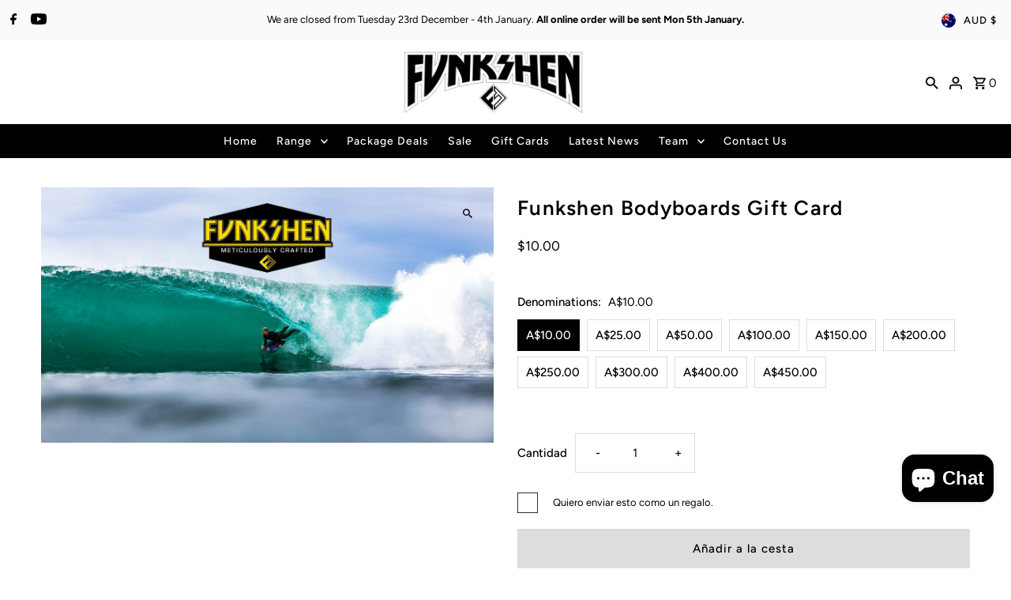

--- FILE ---
content_type: text/html; charset=utf-8
request_url: https://funkshen.com/es/cart/?view=ajax
body_size: 610
content:

<template data-options>
  {
    "item_count": 0
  }
</template>
<template data-html="content">
  <p class="ajax-cart__empty-cart a-center js-cart-empty ">Tu carrito en este momento está vacío.</p>
  <form class="ajax-cart__cart-form grid__wrapper edge js-cart-form hide"
    action="/es/cart"
    method="post">
  <div class="ajax-cart__cart-items span-12 auto">
    
  </div>
  <div class="ajax-cart__info-wrapper a-left hide js-cart-info">
    <div class="ajax-cart__accordion js-cart-accordion">
      
      
        <wau-accordion id="cart-notes">
          <details class="details">
            <summary class="details__summary">
              <!-- <h3 class="details__title"></h3> -->
              <span class="details__title">
                Deja las instrucciones especiales a continuación:
              </span>
              <div class="details__icon">
                

  
    <svg class="fash--apollo-down-carrot details__svg vib-center" height="6px" version="1.1" xmlns="http://www.w3.org/2000/svg" xmlns:xlink="http://www.w3.org/1999/xlink" x="0px" y="0px"
    	 viewBox="0 0 20 13.3" xml:space="preserve">
      <g class="hover-fill" fill="">
        <polygon points="17.7,0 10,8.3 2.3,0 0,2.5 10,13.3 20,2.5 "/>
      </g>
      <style> .fash--apollo-down-carrot:hover .hover-fill { fill: ;}</style>
    </svg>
  






              </div>
            </summary>
            <div class="details__content">
              <label class="visuallyhidden" for="note">Deja las instrucciones especiales a continuación:</label>
              <textarea name="note" id="note" rows="5" cols="60" class="js-cart-note"></textarea>
            </div>
          </details>
        </wau-accordion>
      
      
    </div>
      
        <div class="ajax-cart__free-shipping">
          <div class="cart-shipping-countdown a-center js-cart-shipping-countdown">
  <span>
    
<p class="mb1">¡Eres solo $300.00 de los envíos nacionales gratuitos!</p>
    
    <small>(Excluye internacional)</small>
  </span>
</div>

        </div>
      
  </div>
  <div class="ajax-cart__summary-wrapper hide js-cart-summary">
    <div class="ajax-cart__final-details">
      <div class="subtotal">
        <p class="title a-left mb0">Subtotal</p>
        <p class="subtotal-price a-right mb0"><span class="cart-original-total cart-price block js-cart-subtotal">$0.00</span></p>
      </div><div class="tax">
          <p class="title a-left mb0">Impuesto</p>
          <p class="a-right mb0">Calculado a la salida</p>
        </div><div class="shipping">
          <p class="title a-left mb0">Envío</p>
          <p class="a-right mb0">Calculado a la salida</p>
        </div><div class="discounts">
</div>
      <hr />
      <div class="total">
        <p class="title a-left">Total</p>
        <p class="total-price a-right"><span class="cart-original-total cart-price block">$0.00</span>
        <span class="cart-total"></span></p>
      </div>
    </div>
    <div class="ajax-cart__buttons">
      <a class="ajax-cart__button-view_cart button secondary-button" href="/es/cart">Ver carro de compras</a>
      <input class="ajax-cart__button-submit" type="submit" name="checkout" id="checkout" value="Página de pago" />
    </div>
  </div>
</form>

</template>


--- FILE ---
content_type: text/html; charset=utf-8
request_url: https://funkshen.com/es/products/funkshen-bodyboards-gift-card-1?section_id=template--17970253725814__main&option_values=678464585846
body_size: 6912
content:
<div id="shopify-section-template--17970253725814__main" class="shopify-section product__section-container"><section id="product-6642247925878"
  class="product__section product-template global__section row grid__wrapper"
  data-product-id="6642247925878"
  data-section-id="template--17970253725814__main"
  data-url="/es/products/funkshen-bodyboards-gift-card-1"
  data-section-type="product__section"
  data-sale-format="percentage"
  data-initial-variant="">

  <script class="product-json" type="application/json">
  {
      "id": 6642247925878,
      "title": "Funkshen Bodyboards Gift Card",
      "handle": "funkshen-bodyboards-gift-card-1",
      "description": "\u003cp data-mce-fragment=\"1\"\u003eShopping for someone else but not sure what to give them? Give them the gift of choice with a Nomad Bodyboards gift card.\u003c\/p\u003e\n\u003cp data-mce-fragment=\"1\"\u003eGift cards are delivered by email and contain instructions to redeem them at checkout. Our gift cards have no additional processing fees.\u003c\/p\u003e",
      "published_at": [52,1,11,14,12,2021,2,348,true,"AEDT"],
      "created_at": [46,46,10,14,12,2021,2,348,true,"AEDT"],
      "vendor": "Funkshen Bodyboards",
      "type": "Gift Cards",
      "tags": [],
      "price": 1000,
      "price_min": 1000,
      "price_max": 45000,
      "available": true,
      "price_varies": true,
      "compare_at_price": null,
      "compare_at_price_min": 0,
      "compare_at_price_max": 0,
      "compare_at_price_varies": false,
      "variants": [
        {
          "id": 39541159460982,
          "title": "A$10.00",
          "option1": "A$10.00",
          "option2": null,
          "option3": null,
          "sku": "",
          "featured_image": {
              "id": null,
              "product_id": null,
              "position": null,
              "created_at": [52,1,11,14,12,2021,2,348,true,"AEDT"],
              "updated_at": [46,46,10,14,12,2021,2,348,true,"AEDT"],
              "alt": null,
              "width": null,
              "height": null,
              "src": null
          },
          "available": true,
          "options": ["A$10.00"],
          "price": 1000,
          "unit_price_measurement": {
            "measured_type": null,
            "quantity_unit": null,
            "quantity_value": null,
            "reference_unit": null,
            "reference_value": null
          },
          "unit_price": null,
          "weight": 0,
          "weight_unit": "kg",
          "weight_in_unit": 0.0,
          "compare_at_price": null,
          "inventory_management": null,
          "inventory_quantity": 0,
          "inventory_policy": "deny",
          "barcode": null,
          "featured_media": {
            "alt": null,
            "id": null,
            "position": null,
            "preview_image": {
              "aspect_ratio": null,
              "height": null,
              "width": null
            }
          }
        },
      
        {
          "id": 39541159493750,
          "title": "A$25.00",
          "option1": "A$25.00",
          "option2": null,
          "option3": null,
          "sku": "",
          "featured_image": {
              "id": null,
              "product_id": null,
              "position": null,
              "created_at": [52,1,11,14,12,2021,2,348,true,"AEDT"],
              "updated_at": [46,46,10,14,12,2021,2,348,true,"AEDT"],
              "alt": null,
              "width": null,
              "height": null,
              "src": null
          },
          "available": true,
          "options": ["A$25.00"],
          "price": 2500,
          "unit_price_measurement": {
            "measured_type": null,
            "quantity_unit": null,
            "quantity_value": null,
            "reference_unit": null,
            "reference_value": null
          },
          "unit_price": null,
          "weight": 0,
          "weight_unit": "kg",
          "weight_in_unit": 0.0,
          "compare_at_price": null,
          "inventory_management": null,
          "inventory_quantity": 0,
          "inventory_policy": "deny",
          "barcode": null,
          "featured_media": {
            "alt": null,
            "id": null,
            "position": null,
            "preview_image": {
              "aspect_ratio": null,
              "height": null,
              "width": null
            }
          }
        },
      
        {
          "id": 39541159526518,
          "title": "A$50.00",
          "option1": "A$50.00",
          "option2": null,
          "option3": null,
          "sku": "",
          "featured_image": {
              "id": null,
              "product_id": null,
              "position": null,
              "created_at": [52,1,11,14,12,2021,2,348,true,"AEDT"],
              "updated_at": [46,46,10,14,12,2021,2,348,true,"AEDT"],
              "alt": null,
              "width": null,
              "height": null,
              "src": null
          },
          "available": true,
          "options": ["A$50.00"],
          "price": 5000,
          "unit_price_measurement": {
            "measured_type": null,
            "quantity_unit": null,
            "quantity_value": null,
            "reference_unit": null,
            "reference_value": null
          },
          "unit_price": null,
          "weight": 0,
          "weight_unit": "kg",
          "weight_in_unit": 0.0,
          "compare_at_price": null,
          "inventory_management": null,
          "inventory_quantity": 0,
          "inventory_policy": "deny",
          "barcode": null,
          "featured_media": {
            "alt": null,
            "id": null,
            "position": null,
            "preview_image": {
              "aspect_ratio": null,
              "height": null,
              "width": null
            }
          }
        },
      
        {
          "id": 39541159559286,
          "title": "A$100.00",
          "option1": "A$100.00",
          "option2": null,
          "option3": null,
          "sku": "",
          "featured_image": {
              "id": null,
              "product_id": null,
              "position": null,
              "created_at": [52,1,11,14,12,2021,2,348,true,"AEDT"],
              "updated_at": [46,46,10,14,12,2021,2,348,true,"AEDT"],
              "alt": null,
              "width": null,
              "height": null,
              "src": null
          },
          "available": true,
          "options": ["A$100.00"],
          "price": 10000,
          "unit_price_measurement": {
            "measured_type": null,
            "quantity_unit": null,
            "quantity_value": null,
            "reference_unit": null,
            "reference_value": null
          },
          "unit_price": null,
          "weight": 0,
          "weight_unit": "kg",
          "weight_in_unit": 0.0,
          "compare_at_price": null,
          "inventory_management": null,
          "inventory_quantity": 0,
          "inventory_policy": "deny",
          "barcode": null,
          "featured_media": {
            "alt": null,
            "id": null,
            "position": null,
            "preview_image": {
              "aspect_ratio": null,
              "height": null,
              "width": null
            }
          }
        },
      
        {
          "id": 39541159592054,
          "title": "A$150.00",
          "option1": "A$150.00",
          "option2": null,
          "option3": null,
          "sku": "",
          "featured_image": {
              "id": null,
              "product_id": null,
              "position": null,
              "created_at": [52,1,11,14,12,2021,2,348,true,"AEDT"],
              "updated_at": [46,46,10,14,12,2021,2,348,true,"AEDT"],
              "alt": null,
              "width": null,
              "height": null,
              "src": null
          },
          "available": true,
          "options": ["A$150.00"],
          "price": 15000,
          "unit_price_measurement": {
            "measured_type": null,
            "quantity_unit": null,
            "quantity_value": null,
            "reference_unit": null,
            "reference_value": null
          },
          "unit_price": null,
          "weight": 0,
          "weight_unit": "kg",
          "weight_in_unit": 0.0,
          "compare_at_price": null,
          "inventory_management": null,
          "inventory_quantity": 0,
          "inventory_policy": "deny",
          "barcode": null,
          "featured_media": {
            "alt": null,
            "id": null,
            "position": null,
            "preview_image": {
              "aspect_ratio": null,
              "height": null,
              "width": null
            }
          }
        },
      
        {
          "id": 39541159624822,
          "title": "A$200.00",
          "option1": "A$200.00",
          "option2": null,
          "option3": null,
          "sku": "",
          "featured_image": {
              "id": null,
              "product_id": null,
              "position": null,
              "created_at": [52,1,11,14,12,2021,2,348,true,"AEDT"],
              "updated_at": [46,46,10,14,12,2021,2,348,true,"AEDT"],
              "alt": null,
              "width": null,
              "height": null,
              "src": null
          },
          "available": true,
          "options": ["A$200.00"],
          "price": 20000,
          "unit_price_measurement": {
            "measured_type": null,
            "quantity_unit": null,
            "quantity_value": null,
            "reference_unit": null,
            "reference_value": null
          },
          "unit_price": null,
          "weight": 0,
          "weight_unit": "kg",
          "weight_in_unit": 0.0,
          "compare_at_price": null,
          "inventory_management": null,
          "inventory_quantity": 0,
          "inventory_policy": "deny",
          "barcode": null,
          "featured_media": {
            "alt": null,
            "id": null,
            "position": null,
            "preview_image": {
              "aspect_ratio": null,
              "height": null,
              "width": null
            }
          }
        },
      
        {
          "id": 39541159657590,
          "title": "A$250.00",
          "option1": "A$250.00",
          "option2": null,
          "option3": null,
          "sku": "",
          "featured_image": {
              "id": null,
              "product_id": null,
              "position": null,
              "created_at": [52,1,11,14,12,2021,2,348,true,"AEDT"],
              "updated_at": [46,46,10,14,12,2021,2,348,true,"AEDT"],
              "alt": null,
              "width": null,
              "height": null,
              "src": null
          },
          "available": true,
          "options": ["A$250.00"],
          "price": 25000,
          "unit_price_measurement": {
            "measured_type": null,
            "quantity_unit": null,
            "quantity_value": null,
            "reference_unit": null,
            "reference_value": null
          },
          "unit_price": null,
          "weight": 0,
          "weight_unit": "kg",
          "weight_in_unit": 0.0,
          "compare_at_price": null,
          "inventory_management": null,
          "inventory_quantity": 0,
          "inventory_policy": "deny",
          "barcode": null,
          "featured_media": {
            "alt": null,
            "id": null,
            "position": null,
            "preview_image": {
              "aspect_ratio": null,
              "height": null,
              "width": null
            }
          }
        },
      
        {
          "id": 39541159690358,
          "title": "A$300.00",
          "option1": "A$300.00",
          "option2": null,
          "option3": null,
          "sku": "",
          "featured_image": {
              "id": null,
              "product_id": null,
              "position": null,
              "created_at": [52,1,11,14,12,2021,2,348,true,"AEDT"],
              "updated_at": [46,46,10,14,12,2021,2,348,true,"AEDT"],
              "alt": null,
              "width": null,
              "height": null,
              "src": null
          },
          "available": true,
          "options": ["A$300.00"],
          "price": 30000,
          "unit_price_measurement": {
            "measured_type": null,
            "quantity_unit": null,
            "quantity_value": null,
            "reference_unit": null,
            "reference_value": null
          },
          "unit_price": null,
          "weight": 0,
          "weight_unit": "kg",
          "weight_in_unit": 0.0,
          "compare_at_price": null,
          "inventory_management": null,
          "inventory_quantity": 0,
          "inventory_policy": "deny",
          "barcode": null,
          "featured_media": {
            "alt": null,
            "id": null,
            "position": null,
            "preview_image": {
              "aspect_ratio": null,
              "height": null,
              "width": null
            }
          }
        },
      
        {
          "id": 39541159723126,
          "title": "A$400.00",
          "option1": "A$400.00",
          "option2": null,
          "option3": null,
          "sku": "",
          "featured_image": {
              "id": null,
              "product_id": null,
              "position": null,
              "created_at": [52,1,11,14,12,2021,2,348,true,"AEDT"],
              "updated_at": [46,46,10,14,12,2021,2,348,true,"AEDT"],
              "alt": null,
              "width": null,
              "height": null,
              "src": null
          },
          "available": true,
          "options": ["A$400.00"],
          "price": 40000,
          "unit_price_measurement": {
            "measured_type": null,
            "quantity_unit": null,
            "quantity_value": null,
            "reference_unit": null,
            "reference_value": null
          },
          "unit_price": null,
          "weight": 0,
          "weight_unit": "kg",
          "weight_in_unit": 0.0,
          "compare_at_price": null,
          "inventory_management": null,
          "inventory_quantity": 0,
          "inventory_policy": "deny",
          "barcode": null,
          "featured_media": {
            "alt": null,
            "id": null,
            "position": null,
            "preview_image": {
              "aspect_ratio": null,
              "height": null,
              "width": null
            }
          }
        },
      
        {
          "id": 39541159755894,
          "title": "A$450.00",
          "option1": "A$450.00",
          "option2": null,
          "option3": null,
          "sku": "",
          "featured_image": {
              "id": null,
              "product_id": null,
              "position": null,
              "created_at": [52,1,11,14,12,2021,2,348,true,"AEDT"],
              "updated_at": [46,46,10,14,12,2021,2,348,true,"AEDT"],
              "alt": null,
              "width": null,
              "height": null,
              "src": null
          },
          "available": true,
          "options": ["A$450.00"],
          "price": 45000,
          "unit_price_measurement": {
            "measured_type": null,
            "quantity_unit": null,
            "quantity_value": null,
            "reference_unit": null,
            "reference_value": null
          },
          "unit_price": null,
          "weight": 0,
          "weight_unit": "kg",
          "weight_in_unit": 0.0,
          "compare_at_price": null,
          "inventory_management": null,
          "inventory_quantity": 0,
          "inventory_policy": "deny",
          "barcode": null,
          "featured_media": {
            "alt": null,
            "id": null,
            "position": null,
            "preview_image": {
              "aspect_ratio": null,
              "height": null,
              "width": null
            }
          }
        }
      ],
      "images": ["\/\/funkshen.com\/cdn\/shop\/products\/FunkshenGiftCard.jpg?v=1668420374"],
      "featured_image": "\/\/funkshen.com\/cdn\/shop\/products\/FunkshenGiftCard.jpg?v=1668420374",
      "featured_media": {"alt":"Funkshen Bodyboards Gift Card - Funkshen Bodyboards","id":21365285060726,"position":1,"preview_image":{"aspect_ratio":1.778,"height":1080,"width":1920,"src":"\/\/funkshen.com\/cdn\/shop\/products\/FunkshenGiftCard.jpg?v=1668420374"},"aspect_ratio":1.778,"height":1080,"media_type":"image","src":"\/\/funkshen.com\/cdn\/shop\/products\/FunkshenGiftCard.jpg?v=1668420374","width":1920},
      "featured_media_id": 21365285060726,
      "options": ["Denominations"],
      "url": "\/es\/products\/funkshen-bodyboards-gift-card-1",
      "media": [
        {
          "alt": "Funkshen Bodyboards Gift Card - Funkshen Bodyboards",
          "id": 21365285060726,
          "position": 1,
          "preview_image": {
            "aspect_ratio": 1.7777777777777777,
            "height": 1080,
            "width": 1920
          },
          "aspect_ratio": 1.7777777777777777,
          "height": 1080,
          "media_type": "image",
          "src": {"alt":"Funkshen Bodyboards Gift Card - Funkshen Bodyboards","id":21365285060726,"position":1,"preview_image":{"aspect_ratio":1.778,"height":1080,"width":1920,"src":"\/\/funkshen.com\/cdn\/shop\/products\/FunkshenGiftCard.jpg?v=1668420374"},"aspect_ratio":1.778,"height":1080,"media_type":"image","src":"\/\/funkshen.com\/cdn\/shop\/products\/FunkshenGiftCard.jpg?v=1668420374","width":1920},
          "width": 1920
        }
    ]
  }
</script>


  

 

  <div class="product__section-images product__section-image--right carousel-container js-product-gallery span-6 md-span-12 sm-span-12 auto"
    data-product-gallery data-product-single-media-group
    data-gallery-config='{
    "thumbPosition": "right",
    "enableVideoLooping": false,
    "mainSlider": false,
    "thumbSlider": false,
    "productId": 6642247925878,
    "thumbsShown": 4,
    "clickToEnlarge": true,
    "isQuick": false,
    "adaptiveHeight": true
 }' data-aos="fade">


<div class="product__gallery--container">
  
<div id="slider" class=" span-12 thumbs_right auto single-media">
    <div class="slides product-image-container carousel carousel-main js-carousel-main" data-product-id="6642247925878">
      
        <div class="image-slide carousel-cell js-main-carousel-cell" data-image-id="21365285060726" data-slide-index="0" tabindex="-1">
          <div class="product-media-container product-media--21365285060726 image"
          data-product-single-media-wrapper
          
          
          
          data-thumbnail-id="product-template-21365285060726"
          data-media-id="product-template-21365285060726">
            


                <div class="box-ratio" style="padding-bottom: 56.25%;">
                  <img src="//funkshen.com/cdn/shop/products/FunkshenGiftCard.jpg?v=1668420374&amp;width=1200" alt="Funkshen Bodyboards Gift Card - Funkshen Bodyboards" srcset="//funkshen.com/cdn/shop/products/FunkshenGiftCard.jpg?v=1668420374&amp;width=200 200w, //funkshen.com/cdn/shop/products/FunkshenGiftCard.jpg?v=1668420374&amp;width=300 300w, //funkshen.com/cdn/shop/products/FunkshenGiftCard.jpg?v=1668420374&amp;width=400 400w, //funkshen.com/cdn/shop/products/FunkshenGiftCard.jpg?v=1668420374&amp;width=500 500w, //funkshen.com/cdn/shop/products/FunkshenGiftCard.jpg?v=1668420374&amp;width=600 600w, //funkshen.com/cdn/shop/products/FunkshenGiftCard.jpg?v=1668420374&amp;width=700 700w, //funkshen.com/cdn/shop/products/FunkshenGiftCard.jpg?v=1668420374&amp;width=800 800w, //funkshen.com/cdn/shop/products/FunkshenGiftCard.jpg?v=1668420374&amp;width=1000 1000w, //funkshen.com/cdn/shop/products/FunkshenGiftCard.jpg?v=1668420374&amp;width=1200 1200w" width="1200" height="675" loading="lazy" fetchpriority="auto" sizes="
                  (min-width: 1601px) 2000px,
                  (min-width: 768px) and (max-width: 1600px) 1200px,
                  (max-width: 767px) 100vw, 900px
                " id="21365285060726" data-zoom-src="//funkshen.com/cdn/shop/products/FunkshenGiftCard.jpg?v=1668420374&amp;width=2400" class="product__image" data-aspect-ratio="1.7777777777777777" data-width="1920" data-height="1080">
                </div>
                <noscript><img src="//funkshen.com/cdn/shop/products/FunkshenGiftCard.jpg?v=1668420374&amp;width=1200" alt="Funkshen Bodyboards Gift Card - Funkshen Bodyboards" srcset="//funkshen.com/cdn/shop/products/FunkshenGiftCard.jpg?v=1668420374&amp;width=352 352w, //funkshen.com/cdn/shop/products/FunkshenGiftCard.jpg?v=1668420374&amp;width=832 832w, //funkshen.com/cdn/shop/products/FunkshenGiftCard.jpg?v=1668420374&amp;width=1200 1200w" width="1200" height="675"></noscript>
                
                  <button
                    type="button"
                    
                    class="zoom_btn"
                    itemprop="contentUrl"
                    tabindex="-1"
                    title="Haga clic para ampliar"
                    data-index="1"
                    data-ps-slide-index="0"
                    data-count="1"
                  >
                    

  
    <svg class="fash--apollo-search zoom_btn--icon vib-center" height="16px" version="1.1" xmlns="http://www.w3.org/2000/svg" xmlns:xlink="http://www.w3.org/1999/xlink" x="0px" y="0px"
    	 viewBox="0 0 20 20" xml:space="preserve">
      <g class="hover-fill" fill="var(--directional-color)">
        <path d="M14.3,12.6h-0.9l-0.3-0.3c1.1-1.3,1.8-3,1.8-4.8c0-4.1-3.3-7.4-7.4-7.4S0,3.3,0,7.4c0,4.1,3.3,7.4,7.4,7.4
        c1.8,0,3.5-0.7,4.8-1.8l0.3,0.3v0.9l5.7,5.7l1.7-1.7L14.3,12.6z M7.4,12.6c-2.8,0-5.1-2.3-5.1-5.1c0-2.8,2.3-5.1,5.1-5.1
        s5.1,2.3,5.1,5.1C12.6,10.3,10.3,12.6,7.4,12.6z"/>
      </g>
      <style>.zoom_btn .fash--apollo-search:hover .hover-fill { fill: var(--directional-hover-color);}</style>
    </svg>
  






                  </button>
                
              
          </div>
          <noscript>
            <img id="21365285060726" class="product-main-image" src="//funkshen.com/cdn/shopifycloud/storefront/assets/no-image-2048-a2addb12_800x.gif" alt='Funkshen Bodyboards Gift Card - Funkshen Bodyboards'/>
          </noscript>
        </div>
      
    </div>
    
</div>

  
  

</div>
</div>

  <div class="product__section-contentWrapper span-6 md-span-12 sm-span-12 auto" data-aos="fade" data-aos-anchor="#identity">
    <div class="product__section-content">
      <div class="product__section-details">
        <div class="product__section--header product__section--element" >

          

          

        </div>
            <div class="product__section--header product__section--element product__section--product_title" >
              <h1 class="product__section-title product-title">Funkshen Bodyboards Gift Card</h1>
            </div>

            <div class="product__section--header product__section--element product__section--product_price" >
              
<div id="product-price" class="price product__price-container
  
  
  "
  data-price
><div class="price__pricing-group">
    <dl class="price__regular">
      <dt>
        <span class="visually-hidden visually-hidden--inline">Precio normal</span>
      </dt>
      <dd>
        <span class="price-item price-item--regular" data-regular-price>
          $25.00
        </span>
      </dd>
    </dl>
    <dl class="price__sale">
      <dt>
        <span class="visually-hidden visually-hidden--inline">Precio de venta</span>
      </dt>
      <dd>
        <span class="price-item price-item--sale" data-sale-price>
          $25.00
        </span>
      </dd>
      <dt>
        <span class="visually-hidden visually-hidden--inline">Precio normal</span>
      </dt>
      <dd>
        <span class="price-item price-item--regular" data-regular-price>
          
        </span>
      </dd>
    </dl>
    <div class="price__badges">
      <span class="price__badge price__badge--sale" aria-hidden="true">
        <div class="sale-item--percentage">
          
              
              
              Ahorra -Infinity
            
        </div><!-- /.sale-item -->
      </span>
      <span class="price__badge price__badge--sold-out">
        <span>Agotado</span>
      </span>
    </div>
  </div>
  <dl class="price__unit">
    <dt>
      <span class="visually-hidden visually-hidden--inline">Precio unitario</span>
    </dt>
    <dd class="price-unit-price"><span data-unit-price></span><span aria-hidden="true">/</span><span class="visually-hidden">por&nbsp;</span><span data-unit-price-base-unit></span></dd>
  </dl>
</div>


              
<form method="post" action="/es/cart/add" id="product-form-installment" accept-charset="UTF-8" class="shopify-product-form" enctype="multipart/form-data"><input type="hidden" name="form_type" value="product" /><input type="hidden" name="utf8" value="✓" /><input type="hidden" name="id" value="39541159493750">
                <select style="display:none;" name='id'>
                  
                    <option value="39541159460982" ></option>
                  
                    <option value="39541159493750" selected="selected"></option>
                  
                    <option value="39541159526518" ></option>
                  
                    <option value="39541159559286" ></option>
                  
                    <option value="39541159592054" ></option>
                  
                    <option value="39541159624822" ></option>
                  
                    <option value="39541159657590" ></option>
                  
                    <option value="39541159690358" ></option>
                  
                    <option value="39541159723126" ></option>
                  
                    <option value="39541159755894" ></option>
                  
                </select>
                <div class="spi-banner">
                  
                </div><!-- /#spi-banner --><input type="hidden" name="product-id" value="6642247925878" /><input type="hidden" name="section-id" value="template--17970253725814__main" /></form></div>

          

            <div class="product__section--app product__section--element ">
              <div id="shopify-block-AWHNjOER5RVZpVUR3Z__judge_me_reviews_preview_badge_3bjhH3" class="shopify-block shopify-app-block">
<div class='jdgm-widget jdgm-preview-badge'
    data-id='6642247925878'
    data-template='manual-installation'>
  
</div>




</div>
            </div>

          


<script type="application/json" data-selected-variant>
  {
    "id": 39541159493750,
    "title": "A$25.00",
    "sku": "",
    "available": true,
    "option1": "A$25.00",
    "option2": null,
    "option3": null,
    "price": 2500,
    "compare_at_price": null,
    "featured_media": null,
    "inventory_management": null,
    "inventory_policy": "deny",
    "inventory_quantity": 0,
    "requires_shipping": false,
    "taxable": false,
    "featured_image": {
        "id": null,
        "product_id": null,
        "position": null,
        "created_at": [52,1,11,14,12,2021,2,348,true,"AEDT"],
        "updated_at": [46,46,10,14,12,2021,2,348,true,"AEDT"],
        "alt": null,
        "width": null,
        "height": null,
        "src": null
    },
    "options": ["A$25.00"],
    "weight": 0,
    "barcode": null,
    "requires_selling_plan": false
  }
</script>

<form method="post" action="/es/cart/add" id="product-form-template--17970253725814__main" accept-charset="UTF-8" class="product__form-container product_form relative" enctype="multipart/form-data" data-product-form="
   { &quot;money_format&quot;: &quot;${{amount}}&quot;,
     &quot;enable_history&quot;: true,
     &quot;sold_out&quot;: &quot;Agotado&quot;,
     &quot;button&quot;: &quot;Añadir a la cesta&quot;,
     &quot;unavailable&quot;: &quot;No disponible&quot;,
     &quot;savings&quot;: &quot;Ahorra {{ savings }}&quot;,
     &quot;only_left&quot;: {
       &quot;one&quot;: &quot;¡Solo {{ count }} restantes!&quot;,
       &quot;other&quot;: &quot;¡Solo {{ count }} restantes!&quot;
     },
     &quot;quickview&quot;: false,
     &quot;featured_product&quot;: false,
     &quot;swatches&quot;: &quot;swatches&quot;
   }
 " data-product-id="6642247925878"><input type="hidden" name="form_type" value="product" /><input type="hidden" name="utf8" value="✓" />
<div
        class="product__variants-swatches mt4 mb6 no-js-hidden"
        data-section="template--17970253725814__main"
        data-section-id="template--17970253725814__main"
        data-url="/es/products/funkshen-bodyboards-gift-card-1"
        data-selected-variant-id="39541159493750"
        
      >

        
          <div class="swatches__container js-variant-selector product__section--element" data-option-index="1" data-other-options='["option2","option3"]'>

  <!-- Render size chart -->
  


  
  



  <p class="swatches__option-name">Denominations: <span id="selected-option-1" class="swatches__option-value">A$25.00</span></p>

  
<!-- Checking Availability --><!-- Building Variant Image -->

    

    

    
      
      <div class="swatches__swatch--regular swatch-element  js-swatch-element">
        
      <input type="radio" id="template--17970253725814__main-denominations-0"
          class="swatches__form--input"
          name="denominations"
          value="A$10.00"
          form="product-form-template--17970253725814__main"
          data-position="1"
          data-option-value-id="678464553078"
          >
    

        <label class="swatches__form--label" for="template--17970253725814__main-denominations-0" tabindex="0">
          A$10.00
        </label>
      </div>
    
    
  
<!-- Checking Availability --><!-- Building Variant Image -->

    

    

    
      
      <div class="swatches__swatch--regular swatch-element  js-swatch-element">
        
      <input type="radio" id="template--17970253725814__main-denominations-1"
          class="swatches__form--input"
          name="denominations"
          value="A$25.00"
          form="product-form-template--17970253725814__main"
          data-position="1"
          data-option-value-id="678464585846"
          checked="checked">
    

        <label class="swatches__form--label" for="template--17970253725814__main-denominations-1" tabindex="0">
          A$25.00
        </label>
      </div>
    
    
  
<!-- Checking Availability --><!-- Building Variant Image -->

    

    

    
      
      <div class="swatches__swatch--regular swatch-element  js-swatch-element">
        
      <input type="radio" id="template--17970253725814__main-denominations-2"
          class="swatches__form--input"
          name="denominations"
          value="A$50.00"
          form="product-form-template--17970253725814__main"
          data-position="1"
          data-option-value-id="678464618614"
          >
    

        <label class="swatches__form--label" for="template--17970253725814__main-denominations-2" tabindex="0">
          A$50.00
        </label>
      </div>
    
    
  
<!-- Checking Availability --><!-- Building Variant Image -->

    

    

    
      
      <div class="swatches__swatch--regular swatch-element  js-swatch-element">
        
      <input type="radio" id="template--17970253725814__main-denominations-3"
          class="swatches__form--input"
          name="denominations"
          value="A$100.00"
          form="product-form-template--17970253725814__main"
          data-position="1"
          data-option-value-id="678464651382"
          >
    

        <label class="swatches__form--label" for="template--17970253725814__main-denominations-3" tabindex="0">
          A$100.00
        </label>
      </div>
    
    
  
<!-- Checking Availability --><!-- Building Variant Image -->

    

    

    
      
      <div class="swatches__swatch--regular swatch-element  js-swatch-element">
        
      <input type="radio" id="template--17970253725814__main-denominations-4"
          class="swatches__form--input"
          name="denominations"
          value="A$150.00"
          form="product-form-template--17970253725814__main"
          data-position="1"
          data-option-value-id="678464684150"
          >
    

        <label class="swatches__form--label" for="template--17970253725814__main-denominations-4" tabindex="0">
          A$150.00
        </label>
      </div>
    
    
  
<!-- Checking Availability --><!-- Building Variant Image -->

    

    

    
      
      <div class="swatches__swatch--regular swatch-element  js-swatch-element">
        
      <input type="radio" id="template--17970253725814__main-denominations-5"
          class="swatches__form--input"
          name="denominations"
          value="A$200.00"
          form="product-form-template--17970253725814__main"
          data-position="1"
          data-option-value-id="678464716918"
          >
    

        <label class="swatches__form--label" for="template--17970253725814__main-denominations-5" tabindex="0">
          A$200.00
        </label>
      </div>
    
    
  
<!-- Checking Availability --><!-- Building Variant Image -->

    

    

    
      
      <div class="swatches__swatch--regular swatch-element  js-swatch-element">
        
      <input type="radio" id="template--17970253725814__main-denominations-6"
          class="swatches__form--input"
          name="denominations"
          value="A$250.00"
          form="product-form-template--17970253725814__main"
          data-position="1"
          data-option-value-id="678464749686"
          >
    

        <label class="swatches__form--label" for="template--17970253725814__main-denominations-6" tabindex="0">
          A$250.00
        </label>
      </div>
    
    
  
<!-- Checking Availability --><!-- Building Variant Image -->

    

    

    
      
      <div class="swatches__swatch--regular swatch-element  js-swatch-element">
        
      <input type="radio" id="template--17970253725814__main-denominations-7"
          class="swatches__form--input"
          name="denominations"
          value="A$300.00"
          form="product-form-template--17970253725814__main"
          data-position="1"
          data-option-value-id="678464782454"
          >
    

        <label class="swatches__form--label" for="template--17970253725814__main-denominations-7" tabindex="0">
          A$300.00
        </label>
      </div>
    
    
  
<!-- Checking Availability --><!-- Building Variant Image -->

    

    

    
      
      <div class="swatches__swatch--regular swatch-element  js-swatch-element">
        
      <input type="radio" id="template--17970253725814__main-denominations-8"
          class="swatches__form--input"
          name="denominations"
          value="A$400.00"
          form="product-form-template--17970253725814__main"
          data-position="1"
          data-option-value-id="678464815222"
          >
    

        <label class="swatches__form--label" for="template--17970253725814__main-denominations-8" tabindex="0">
          A$400.00
        </label>
      </div>
    
    
  
<!-- Checking Availability --><!-- Building Variant Image -->

    

    

    
      
      <div class="swatches__swatch--regular swatch-element  js-swatch-element">
        
      <input type="radio" id="template--17970253725814__main-denominations-9"
          class="swatches__form--input"
          name="denominations"
          value="A$450.00"
          form="product-form-template--17970253725814__main"
          data-position="1"
          data-option-value-id="678464847990"
          >
    

        <label class="swatches__form--label" for="template--17970253725814__main-denominations-9" tabindex="0">
          A$450.00
        </label>
      </div>
    
    
  
</div>

        
      </div><input class="formVariantId" name="" type="hidden" value="39541159493750">
<input type="hidden" name="product-id" value="6642247925878" /><input type="hidden" name="section-id" value="template--17970253725814__main" /></form>


            <div class="product__section--app product__section--element ">
              <div id="shopify-block-AZDY0WFg4eGRJYjlwe__3c29b6a8-56c7-446f-9bdb-dc1d1b419f8a" class="shopify-block shopify-app-block"><div id="infiniteoptions-container"></div>
<script>
  // Create "window.Shoppad.apps.infiniteoptions" object if it doesn't already exist
  'Shoppad.apps.infiniteoptions'.split('.').reduce(function (o, x) {
    if (!o[x]) {
      o[x] = {};
    }
    return o[x];
  }, window);
  // Note we are using the theme app extension
  window.Shoppad.apps.infiniteoptions.themeAppExtensionActive = true;
</script>



</div>
            </div>

          
<div class="product__section--qty qty-selection product__section--element" data-product-qty >
              <label for="qty-6642247925878" class="h5">Cantidad</label>
              <div class="product__quantity--wrapper">
                <button class="down quantity-control-down" type="button">
                  <span class="visuallyhidden">Reducir cantidad para Funkshen Bodyboards Gift Card</span>
                -</button>
                  <input id="qty-6642247925878" min="1" type="text" name="quantity" class="formQty quantity" value="1" />
                <button class="up quantity-control-up" type="button">
                  <span class="visuallyhidden">Aumentar cantidad para Funkshen Bodyboards Gift Card</span>
                +</button>
              </div>
            </div>
<div class="product__section--buttons product-add product__section--element" >
              
              <form method="post" action="/es/cart/add" id="product-form-buttons-template--17970253725814__main" accept-charset="UTF-8" class="product__form-buttons js-prod-form-submit relative" enctype="multipart/form-data" data-product-id="6642247925878" data-hide-errors="true"><input type="hidden" name="form_type" value="product" /><input type="hidden" name="utf8" value="✓" />



<div class="customer" data-recipient-form><recipient-form
    class="recipient-form"
    data-section-id="template--17970253725814__main"
    data-product-variant-id="39541159493750"
  >
    <input
      id="Recipient-Checkbox-template--17970253725814__main"
      class="rec-checkbox"
      type="checkbox"
      name="properties[__shopify_send_gift_card_to_recipient]"
      disabled
      unchecked
    >
    <label class="recipient-checkbox" for="Recipient-Checkbox-template--17970253725814__main">
      <svg
        width="1.6rem"
        height="1.6rem"
        viewBox="0 0 16 16"
        aria-hidden="true"
        focusable="false"
      >
        <rect width="16" height="16" stroke="currentColor" fill="none" stroke-width="1"></rect>
      </svg>
      <svg
        aria-hidden="true"
        class="icon icon-checkmark"
        width="1.1rem"
        height="0.7rem"
        viewBox="0 0 11 7"
        fill="none"
        xmlns="http://www.w3.org/2000/svg"
      >
        <path d="M1.5 3.5L2.83333 4.75L4.16667 6L9.5 1" stroke="currentColor" stroke-width="1.75" stroke-linecap="round" stroke-linejoin="round" />
      </svg>
      <span>Quiero enviar esto como un regalo.</span>
    </label>
    <div
      class="product-form__recipient-error-message-wrapper"
      role="alert"
      
        hidden
      
    >
      <h5 class="form__message" tabindex="-1" autofocus>
        <span class="error-message">Translation missing: es.templates.contact.form.error_heading</span>
      </h5>

      <ul></ul>
    </div>
    <div class="recipient-fields">
      <hr>
      <div class="recipient-fields__field">
        <div class="field">
          <label class="field__label" for="Recipient-email-template--17970253725814__main">
            <span class="recipient-email-label required">Correo electrónico de la persona destinataria</span>
            <span class="recipient-email-label optional">Recipient email (optional)</span>
          </label>
          <input
            class="field__input recipient--email_input"
            id="Recipient-email-template--17970253725814__main"
            type="email"
            placeholder="Correo electrónico"
            name="properties[Recipient email]"
            value=""
            
            required
          >
        </div>
        <div
          id="RecipientForm-email-error-template--17970253725814__main"
          class="form__message hidden"
        >
          <span class="error-message"></span>
        </div>
      </div>
      <div class="recipient-fields__field">
        <div class="field">
          <label class="field__label" for="Recipient-name-template--17970253725814__main">
            <span>Nombre de la persona destinataria (opcional)</span>
          </label>
          <input
            class="field__input"
            autocomplete="name"
            type="text"
            id="Recipient-name-template--17970253725814__main"
            name="properties[Recipient name]"
            placeholder="Nombre"
            value=""
            
          >
        </div>
        <div
          id="RecipientForm-name-error-template--17970253725814__main"
          class="form__message hidden"
        >
          <span class="error-message"></span>
        </div>
      </div>

      <div class="recipient-fields__field"><div class="field">
          <label class="form__label field__label" for="Recipient-message-template--17970253725814__main">
            <span>Mensaje (opcional)</span>
          </label>
          <textarea
            rows="10"
            id="Recipient-message-template--17970253725814__main"
            class="text-area field__input"
            name="properties[Message]"
            maxlength="200"
            placeholder="Mensaje"
            aria-label="Mensaje (opcional) 200 caracteres máx."
            
          ></textarea>
        </div>

        <label class="form__label recipient-form-field-label recipient-form-field-label--space-between">
          <span>200 caracteres máx.</span>
        </label>

        <div
          id="RecipientForm-message-error-template--17970253725814__main"
          class="form__message hidden"
        >
          <span class="error-message"></span>
        </div>
      </div>
      <div class="recipient-fields__field">
        <div class="field">
          <label class="form__label field__label" for="Recipient-send-on-template--17970253725814__main">
            <span>enviar en</span>
          </label>
          <input
            class="field__input text-body send_on--date-picker"
            autocomplete="send_on"
            type="date"
            id="Recipient-send-on-template--17970253725814__main"
            name="properties[Send on]"
            placeholder="Translation missing: es.recipient.form.send_on"
            pattern="\d{4}-\d{2}-\d{2}"
            value=""
            
          >
        </div>

        <div
          id="RecipientForm-send_on-error-template--17970253725814__main"
          class="form__message hidden"
        >

          <span class="error-message"></span>

        </div>
      </div>
    </div>
    <input
      type="hidden"
      name="properties[__shopify_send_gift_card_to_recipient]"
      value="if_present"
      id="Recipient-Control-template--17970253725814__main"
    >
  </recipient-form>
</div>
<input class="formVariantId" name="id" type="hidden" value="39541159493750">
                <input class="formQty" type="hidden" name="quantity" value="1" />
                <div class="note note-success js-added-msg" style="display: none">
                  <strong>Añadido al carrito</strong>&nbsp;&nbsp;&nbsp;<a class="underline" href="/es/cart">Ver carro de compras</a> o <a class="underline" href="/es/collections/all">Continuar comprando</a>.
                </div>
                <div class="note note-error js-error-msg" style="display: none" role="alert">
                  <b class="note__heading">Error de carrito de compras</b>&nbsp;&nbsp;&nbsp;<span class="note__body">Algunos artículos dejaron de estar disponibles. Actualice la cantidad y vuelva a intentarlo.</span>
                </div>

                <input id="addToCart" type="submit" name="button" class="add clearfix AddtoCart js-ajax-submit  secondary-button" value="Añadir a la cesta"  />

                
                 <div data-shopify="payment-button" class="shopify-payment-button"> <shopify-accelerated-checkout recommended="{&quot;supports_subs&quot;:true,&quot;supports_def_opts&quot;:false,&quot;name&quot;:&quot;shop_pay&quot;,&quot;wallet_params&quot;:{&quot;shopId&quot;:2702639202,&quot;merchantName&quot;:&quot;Funkshen Bodyboards&quot;,&quot;personalized&quot;:true}}" fallback="{&quot;supports_subs&quot;:true,&quot;supports_def_opts&quot;:true,&quot;name&quot;:&quot;buy_it_now&quot;,&quot;wallet_params&quot;:{}}" access-token="259e45a5f654872b9d469bbbb576daf0" buyer-country="AU" buyer-locale="es" buyer-currency="AUD" variant-params="[{&quot;id&quot;:39541159460982,&quot;requiresShipping&quot;:false},{&quot;id&quot;:39541159493750,&quot;requiresShipping&quot;:false},{&quot;id&quot;:39541159526518,&quot;requiresShipping&quot;:false},{&quot;id&quot;:39541159559286,&quot;requiresShipping&quot;:false},{&quot;id&quot;:39541159592054,&quot;requiresShipping&quot;:false},{&quot;id&quot;:39541159624822,&quot;requiresShipping&quot;:false},{&quot;id&quot;:39541159657590,&quot;requiresShipping&quot;:false},{&quot;id&quot;:39541159690358,&quot;requiresShipping&quot;:false},{&quot;id&quot;:39541159723126,&quot;requiresShipping&quot;:false},{&quot;id&quot;:39541159755894,&quot;requiresShipping&quot;:false}]" shop-id="2702639202" enabled-flags="[&quot;ae0f5bf6&quot;]" > <div class="shopify-payment-button__button" role="button" disabled aria-hidden="true" style="background-color: transparent; border: none"> <div class="shopify-payment-button__skeleton">&nbsp;</div> </div> <div class="shopify-payment-button__more-options shopify-payment-button__skeleton" role="button" disabled aria-hidden="true">&nbsp;</div> </shopify-accelerated-checkout> <small id="shopify-buyer-consent" class="hidden" aria-hidden="true" data-consent-type="subscription"> Este artículo es una compra recurrente o diferida. Al continuar, acepto la <span id="shopify-subscription-policy-button">política de cancelación</span> y autorizo a realizar cargos en mi forma de pago según los precios, la frecuencia y las fechas indicadas en esta página hasta que se prepare mi pedido o yo lo cancele, si está permitido. </small> </div>
                
<input type="hidden" name="product-id" value="6642247925878" /><input type="hidden" name="section-id" value="template--17970253725814__main" /></form></div>
</div>
    </div>
  </div>

  <style>
    .product__section-container {
        background: ;
        padding-top: 20px;
        padding-bottom: 20px;
    }
    .product__section-container .contact__form--input label,
    .theme-features__ghost-buttons--true .product__section-container .secondary-button,
    small.property--required {
      background:  !important;
    }
    
      #product-6642247925878 .thumb-slider-slides {
        transition: top 0.5s ease-in-out;
      }
    

  </style>
</section>
<script type="application/json" id="ModelJson-template--17970253725814__main">
  []
</script>


</div>

--- FILE ---
content_type: text/html; charset=utf-8
request_url: https://funkshen.com/es/products/funkshen-bodyboards-gift-card-1?section_id=template--17970253725814__main&option_values=678464618614
body_size: 6813
content:
<div id="shopify-section-template--17970253725814__main" class="shopify-section product__section-container"><section id="product-6642247925878"
  class="product__section product-template global__section row grid__wrapper"
  data-product-id="6642247925878"
  data-section-id="template--17970253725814__main"
  data-url="/es/products/funkshen-bodyboards-gift-card-1"
  data-section-type="product__section"
  data-sale-format="percentage"
  data-initial-variant="">

  <script class="product-json" type="application/json">
  {
      "id": 6642247925878,
      "title": "Funkshen Bodyboards Gift Card",
      "handle": "funkshen-bodyboards-gift-card-1",
      "description": "\u003cp data-mce-fragment=\"1\"\u003eShopping for someone else but not sure what to give them? Give them the gift of choice with a Nomad Bodyboards gift card.\u003c\/p\u003e\n\u003cp data-mce-fragment=\"1\"\u003eGift cards are delivered by email and contain instructions to redeem them at checkout. Our gift cards have no additional processing fees.\u003c\/p\u003e",
      "published_at": [52,1,11,14,12,2021,2,348,true,"AEDT"],
      "created_at": [46,46,10,14,12,2021,2,348,true,"AEDT"],
      "vendor": "Funkshen Bodyboards",
      "type": "Gift Cards",
      "tags": [],
      "price": 1000,
      "price_min": 1000,
      "price_max": 45000,
      "available": true,
      "price_varies": true,
      "compare_at_price": null,
      "compare_at_price_min": 0,
      "compare_at_price_max": 0,
      "compare_at_price_varies": false,
      "variants": [
        {
          "id": 39541159460982,
          "title": "A$10.00",
          "option1": "A$10.00",
          "option2": null,
          "option3": null,
          "sku": "",
          "featured_image": {
              "id": null,
              "product_id": null,
              "position": null,
              "created_at": [52,1,11,14,12,2021,2,348,true,"AEDT"],
              "updated_at": [46,46,10,14,12,2021,2,348,true,"AEDT"],
              "alt": null,
              "width": null,
              "height": null,
              "src": null
          },
          "available": true,
          "options": ["A$10.00"],
          "price": 1000,
          "unit_price_measurement": {
            "measured_type": null,
            "quantity_unit": null,
            "quantity_value": null,
            "reference_unit": null,
            "reference_value": null
          },
          "unit_price": null,
          "weight": 0,
          "weight_unit": "kg",
          "weight_in_unit": 0.0,
          "compare_at_price": null,
          "inventory_management": null,
          "inventory_quantity": 0,
          "inventory_policy": "deny",
          "barcode": null,
          "featured_media": {
            "alt": null,
            "id": null,
            "position": null,
            "preview_image": {
              "aspect_ratio": null,
              "height": null,
              "width": null
            }
          }
        },
      
        {
          "id": 39541159493750,
          "title": "A$25.00",
          "option1": "A$25.00",
          "option2": null,
          "option3": null,
          "sku": "",
          "featured_image": {
              "id": null,
              "product_id": null,
              "position": null,
              "created_at": [52,1,11,14,12,2021,2,348,true,"AEDT"],
              "updated_at": [46,46,10,14,12,2021,2,348,true,"AEDT"],
              "alt": null,
              "width": null,
              "height": null,
              "src": null
          },
          "available": true,
          "options": ["A$25.00"],
          "price": 2500,
          "unit_price_measurement": {
            "measured_type": null,
            "quantity_unit": null,
            "quantity_value": null,
            "reference_unit": null,
            "reference_value": null
          },
          "unit_price": null,
          "weight": 0,
          "weight_unit": "kg",
          "weight_in_unit": 0.0,
          "compare_at_price": null,
          "inventory_management": null,
          "inventory_quantity": 0,
          "inventory_policy": "deny",
          "barcode": null,
          "featured_media": {
            "alt": null,
            "id": null,
            "position": null,
            "preview_image": {
              "aspect_ratio": null,
              "height": null,
              "width": null
            }
          }
        },
      
        {
          "id": 39541159526518,
          "title": "A$50.00",
          "option1": "A$50.00",
          "option2": null,
          "option3": null,
          "sku": "",
          "featured_image": {
              "id": null,
              "product_id": null,
              "position": null,
              "created_at": [52,1,11,14,12,2021,2,348,true,"AEDT"],
              "updated_at": [46,46,10,14,12,2021,2,348,true,"AEDT"],
              "alt": null,
              "width": null,
              "height": null,
              "src": null
          },
          "available": true,
          "options": ["A$50.00"],
          "price": 5000,
          "unit_price_measurement": {
            "measured_type": null,
            "quantity_unit": null,
            "quantity_value": null,
            "reference_unit": null,
            "reference_value": null
          },
          "unit_price": null,
          "weight": 0,
          "weight_unit": "kg",
          "weight_in_unit": 0.0,
          "compare_at_price": null,
          "inventory_management": null,
          "inventory_quantity": 0,
          "inventory_policy": "deny",
          "barcode": null,
          "featured_media": {
            "alt": null,
            "id": null,
            "position": null,
            "preview_image": {
              "aspect_ratio": null,
              "height": null,
              "width": null
            }
          }
        },
      
        {
          "id": 39541159559286,
          "title": "A$100.00",
          "option1": "A$100.00",
          "option2": null,
          "option3": null,
          "sku": "",
          "featured_image": {
              "id": null,
              "product_id": null,
              "position": null,
              "created_at": [52,1,11,14,12,2021,2,348,true,"AEDT"],
              "updated_at": [46,46,10,14,12,2021,2,348,true,"AEDT"],
              "alt": null,
              "width": null,
              "height": null,
              "src": null
          },
          "available": true,
          "options": ["A$100.00"],
          "price": 10000,
          "unit_price_measurement": {
            "measured_type": null,
            "quantity_unit": null,
            "quantity_value": null,
            "reference_unit": null,
            "reference_value": null
          },
          "unit_price": null,
          "weight": 0,
          "weight_unit": "kg",
          "weight_in_unit": 0.0,
          "compare_at_price": null,
          "inventory_management": null,
          "inventory_quantity": 0,
          "inventory_policy": "deny",
          "barcode": null,
          "featured_media": {
            "alt": null,
            "id": null,
            "position": null,
            "preview_image": {
              "aspect_ratio": null,
              "height": null,
              "width": null
            }
          }
        },
      
        {
          "id": 39541159592054,
          "title": "A$150.00",
          "option1": "A$150.00",
          "option2": null,
          "option3": null,
          "sku": "",
          "featured_image": {
              "id": null,
              "product_id": null,
              "position": null,
              "created_at": [52,1,11,14,12,2021,2,348,true,"AEDT"],
              "updated_at": [46,46,10,14,12,2021,2,348,true,"AEDT"],
              "alt": null,
              "width": null,
              "height": null,
              "src": null
          },
          "available": true,
          "options": ["A$150.00"],
          "price": 15000,
          "unit_price_measurement": {
            "measured_type": null,
            "quantity_unit": null,
            "quantity_value": null,
            "reference_unit": null,
            "reference_value": null
          },
          "unit_price": null,
          "weight": 0,
          "weight_unit": "kg",
          "weight_in_unit": 0.0,
          "compare_at_price": null,
          "inventory_management": null,
          "inventory_quantity": 0,
          "inventory_policy": "deny",
          "barcode": null,
          "featured_media": {
            "alt": null,
            "id": null,
            "position": null,
            "preview_image": {
              "aspect_ratio": null,
              "height": null,
              "width": null
            }
          }
        },
      
        {
          "id": 39541159624822,
          "title": "A$200.00",
          "option1": "A$200.00",
          "option2": null,
          "option3": null,
          "sku": "",
          "featured_image": {
              "id": null,
              "product_id": null,
              "position": null,
              "created_at": [52,1,11,14,12,2021,2,348,true,"AEDT"],
              "updated_at": [46,46,10,14,12,2021,2,348,true,"AEDT"],
              "alt": null,
              "width": null,
              "height": null,
              "src": null
          },
          "available": true,
          "options": ["A$200.00"],
          "price": 20000,
          "unit_price_measurement": {
            "measured_type": null,
            "quantity_unit": null,
            "quantity_value": null,
            "reference_unit": null,
            "reference_value": null
          },
          "unit_price": null,
          "weight": 0,
          "weight_unit": "kg",
          "weight_in_unit": 0.0,
          "compare_at_price": null,
          "inventory_management": null,
          "inventory_quantity": 0,
          "inventory_policy": "deny",
          "barcode": null,
          "featured_media": {
            "alt": null,
            "id": null,
            "position": null,
            "preview_image": {
              "aspect_ratio": null,
              "height": null,
              "width": null
            }
          }
        },
      
        {
          "id": 39541159657590,
          "title": "A$250.00",
          "option1": "A$250.00",
          "option2": null,
          "option3": null,
          "sku": "",
          "featured_image": {
              "id": null,
              "product_id": null,
              "position": null,
              "created_at": [52,1,11,14,12,2021,2,348,true,"AEDT"],
              "updated_at": [46,46,10,14,12,2021,2,348,true,"AEDT"],
              "alt": null,
              "width": null,
              "height": null,
              "src": null
          },
          "available": true,
          "options": ["A$250.00"],
          "price": 25000,
          "unit_price_measurement": {
            "measured_type": null,
            "quantity_unit": null,
            "quantity_value": null,
            "reference_unit": null,
            "reference_value": null
          },
          "unit_price": null,
          "weight": 0,
          "weight_unit": "kg",
          "weight_in_unit": 0.0,
          "compare_at_price": null,
          "inventory_management": null,
          "inventory_quantity": 0,
          "inventory_policy": "deny",
          "barcode": null,
          "featured_media": {
            "alt": null,
            "id": null,
            "position": null,
            "preview_image": {
              "aspect_ratio": null,
              "height": null,
              "width": null
            }
          }
        },
      
        {
          "id": 39541159690358,
          "title": "A$300.00",
          "option1": "A$300.00",
          "option2": null,
          "option3": null,
          "sku": "",
          "featured_image": {
              "id": null,
              "product_id": null,
              "position": null,
              "created_at": [52,1,11,14,12,2021,2,348,true,"AEDT"],
              "updated_at": [46,46,10,14,12,2021,2,348,true,"AEDT"],
              "alt": null,
              "width": null,
              "height": null,
              "src": null
          },
          "available": true,
          "options": ["A$300.00"],
          "price": 30000,
          "unit_price_measurement": {
            "measured_type": null,
            "quantity_unit": null,
            "quantity_value": null,
            "reference_unit": null,
            "reference_value": null
          },
          "unit_price": null,
          "weight": 0,
          "weight_unit": "kg",
          "weight_in_unit": 0.0,
          "compare_at_price": null,
          "inventory_management": null,
          "inventory_quantity": 0,
          "inventory_policy": "deny",
          "barcode": null,
          "featured_media": {
            "alt": null,
            "id": null,
            "position": null,
            "preview_image": {
              "aspect_ratio": null,
              "height": null,
              "width": null
            }
          }
        },
      
        {
          "id": 39541159723126,
          "title": "A$400.00",
          "option1": "A$400.00",
          "option2": null,
          "option3": null,
          "sku": "",
          "featured_image": {
              "id": null,
              "product_id": null,
              "position": null,
              "created_at": [52,1,11,14,12,2021,2,348,true,"AEDT"],
              "updated_at": [46,46,10,14,12,2021,2,348,true,"AEDT"],
              "alt": null,
              "width": null,
              "height": null,
              "src": null
          },
          "available": true,
          "options": ["A$400.00"],
          "price": 40000,
          "unit_price_measurement": {
            "measured_type": null,
            "quantity_unit": null,
            "quantity_value": null,
            "reference_unit": null,
            "reference_value": null
          },
          "unit_price": null,
          "weight": 0,
          "weight_unit": "kg",
          "weight_in_unit": 0.0,
          "compare_at_price": null,
          "inventory_management": null,
          "inventory_quantity": 0,
          "inventory_policy": "deny",
          "barcode": null,
          "featured_media": {
            "alt": null,
            "id": null,
            "position": null,
            "preview_image": {
              "aspect_ratio": null,
              "height": null,
              "width": null
            }
          }
        },
      
        {
          "id": 39541159755894,
          "title": "A$450.00",
          "option1": "A$450.00",
          "option2": null,
          "option3": null,
          "sku": "",
          "featured_image": {
              "id": null,
              "product_id": null,
              "position": null,
              "created_at": [52,1,11,14,12,2021,2,348,true,"AEDT"],
              "updated_at": [46,46,10,14,12,2021,2,348,true,"AEDT"],
              "alt": null,
              "width": null,
              "height": null,
              "src": null
          },
          "available": true,
          "options": ["A$450.00"],
          "price": 45000,
          "unit_price_measurement": {
            "measured_type": null,
            "quantity_unit": null,
            "quantity_value": null,
            "reference_unit": null,
            "reference_value": null
          },
          "unit_price": null,
          "weight": 0,
          "weight_unit": "kg",
          "weight_in_unit": 0.0,
          "compare_at_price": null,
          "inventory_management": null,
          "inventory_quantity": 0,
          "inventory_policy": "deny",
          "barcode": null,
          "featured_media": {
            "alt": null,
            "id": null,
            "position": null,
            "preview_image": {
              "aspect_ratio": null,
              "height": null,
              "width": null
            }
          }
        }
      ],
      "images": ["\/\/funkshen.com\/cdn\/shop\/products\/FunkshenGiftCard.jpg?v=1668420374"],
      "featured_image": "\/\/funkshen.com\/cdn\/shop\/products\/FunkshenGiftCard.jpg?v=1668420374",
      "featured_media": {"alt":"Funkshen Bodyboards Gift Card - Funkshen Bodyboards","id":21365285060726,"position":1,"preview_image":{"aspect_ratio":1.778,"height":1080,"width":1920,"src":"\/\/funkshen.com\/cdn\/shop\/products\/FunkshenGiftCard.jpg?v=1668420374"},"aspect_ratio":1.778,"height":1080,"media_type":"image","src":"\/\/funkshen.com\/cdn\/shop\/products\/FunkshenGiftCard.jpg?v=1668420374","width":1920},
      "featured_media_id": 21365285060726,
      "options": ["Denominations"],
      "url": "\/es\/products\/funkshen-bodyboards-gift-card-1",
      "media": [
        {
          "alt": "Funkshen Bodyboards Gift Card - Funkshen Bodyboards",
          "id": 21365285060726,
          "position": 1,
          "preview_image": {
            "aspect_ratio": 1.7777777777777777,
            "height": 1080,
            "width": 1920
          },
          "aspect_ratio": 1.7777777777777777,
          "height": 1080,
          "media_type": "image",
          "src": {"alt":"Funkshen Bodyboards Gift Card - Funkshen Bodyboards","id":21365285060726,"position":1,"preview_image":{"aspect_ratio":1.778,"height":1080,"width":1920,"src":"\/\/funkshen.com\/cdn\/shop\/products\/FunkshenGiftCard.jpg?v=1668420374"},"aspect_ratio":1.778,"height":1080,"media_type":"image","src":"\/\/funkshen.com\/cdn\/shop\/products\/FunkshenGiftCard.jpg?v=1668420374","width":1920},
          "width": 1920
        }
    ]
  }
</script>


  

 

  <div class="product__section-images product__section-image--right carousel-container js-product-gallery span-6 md-span-12 sm-span-12 auto"
    data-product-gallery data-product-single-media-group
    data-gallery-config='{
    "thumbPosition": "right",
    "enableVideoLooping": false,
    "mainSlider": false,
    "thumbSlider": false,
    "productId": 6642247925878,
    "thumbsShown": 4,
    "clickToEnlarge": true,
    "isQuick": false,
    "adaptiveHeight": true
 }' data-aos="fade">


<div class="product__gallery--container">
  
<div id="slider" class=" span-12 thumbs_right auto single-media">
    <div class="slides product-image-container carousel carousel-main js-carousel-main" data-product-id="6642247925878">
      
        <div class="image-slide carousel-cell js-main-carousel-cell" data-image-id="21365285060726" data-slide-index="0" tabindex="-1">
          <div class="product-media-container product-media--21365285060726 image"
          data-product-single-media-wrapper
          
          
          
          data-thumbnail-id="product-template-21365285060726"
          data-media-id="product-template-21365285060726">
            


                <div class="box-ratio" style="padding-bottom: 56.25%;">
                  <img src="//funkshen.com/cdn/shop/products/FunkshenGiftCard.jpg?v=1668420374&amp;width=1200" alt="Funkshen Bodyboards Gift Card - Funkshen Bodyboards" srcset="//funkshen.com/cdn/shop/products/FunkshenGiftCard.jpg?v=1668420374&amp;width=200 200w, //funkshen.com/cdn/shop/products/FunkshenGiftCard.jpg?v=1668420374&amp;width=300 300w, //funkshen.com/cdn/shop/products/FunkshenGiftCard.jpg?v=1668420374&amp;width=400 400w, //funkshen.com/cdn/shop/products/FunkshenGiftCard.jpg?v=1668420374&amp;width=500 500w, //funkshen.com/cdn/shop/products/FunkshenGiftCard.jpg?v=1668420374&amp;width=600 600w, //funkshen.com/cdn/shop/products/FunkshenGiftCard.jpg?v=1668420374&amp;width=700 700w, //funkshen.com/cdn/shop/products/FunkshenGiftCard.jpg?v=1668420374&amp;width=800 800w, //funkshen.com/cdn/shop/products/FunkshenGiftCard.jpg?v=1668420374&amp;width=1000 1000w, //funkshen.com/cdn/shop/products/FunkshenGiftCard.jpg?v=1668420374&amp;width=1200 1200w" width="1200" height="675" loading="lazy" fetchpriority="auto" sizes="
                  (min-width: 1601px) 2000px,
                  (min-width: 768px) and (max-width: 1600px) 1200px,
                  (max-width: 767px) 100vw, 900px
                " id="21365285060726" data-zoom-src="//funkshen.com/cdn/shop/products/FunkshenGiftCard.jpg?v=1668420374&amp;width=2400" class="product__image" data-aspect-ratio="1.7777777777777777" data-width="1920" data-height="1080">
                </div>
                <noscript><img src="//funkshen.com/cdn/shop/products/FunkshenGiftCard.jpg?v=1668420374&amp;width=1200" alt="Funkshen Bodyboards Gift Card - Funkshen Bodyboards" srcset="//funkshen.com/cdn/shop/products/FunkshenGiftCard.jpg?v=1668420374&amp;width=352 352w, //funkshen.com/cdn/shop/products/FunkshenGiftCard.jpg?v=1668420374&amp;width=832 832w, //funkshen.com/cdn/shop/products/FunkshenGiftCard.jpg?v=1668420374&amp;width=1200 1200w" width="1200" height="675"></noscript>
                
                  <button
                    type="button"
                    
                    class="zoom_btn"
                    itemprop="contentUrl"
                    tabindex="-1"
                    title="Haga clic para ampliar"
                    data-index="1"
                    data-ps-slide-index="0"
                    data-count="1"
                  >
                    

  
    <svg class="fash--apollo-search zoom_btn--icon vib-center" height="16px" version="1.1" xmlns="http://www.w3.org/2000/svg" xmlns:xlink="http://www.w3.org/1999/xlink" x="0px" y="0px"
    	 viewBox="0 0 20 20" xml:space="preserve">
      <g class="hover-fill" fill="var(--directional-color)">
        <path d="M14.3,12.6h-0.9l-0.3-0.3c1.1-1.3,1.8-3,1.8-4.8c0-4.1-3.3-7.4-7.4-7.4S0,3.3,0,7.4c0,4.1,3.3,7.4,7.4,7.4
        c1.8,0,3.5-0.7,4.8-1.8l0.3,0.3v0.9l5.7,5.7l1.7-1.7L14.3,12.6z M7.4,12.6c-2.8,0-5.1-2.3-5.1-5.1c0-2.8,2.3-5.1,5.1-5.1
        s5.1,2.3,5.1,5.1C12.6,10.3,10.3,12.6,7.4,12.6z"/>
      </g>
      <style>.zoom_btn .fash--apollo-search:hover .hover-fill { fill: var(--directional-hover-color);}</style>
    </svg>
  






                  </button>
                
              
          </div>
          <noscript>
            <img id="21365285060726" class="product-main-image" src="//funkshen.com/cdn/shopifycloud/storefront/assets/no-image-2048-a2addb12_800x.gif" alt='Funkshen Bodyboards Gift Card - Funkshen Bodyboards'/>
          </noscript>
        </div>
      
    </div>
    
</div>

  
  

</div>
</div>

  <div class="product__section-contentWrapper span-6 md-span-12 sm-span-12 auto" data-aos="fade" data-aos-anchor="#identity">
    <div class="product__section-content">
      <div class="product__section-details">
        <div class="product__section--header product__section--element" >

          

          

        </div>
            <div class="product__section--header product__section--element product__section--product_title" >
              <h1 class="product__section-title product-title">Funkshen Bodyboards Gift Card</h1>
            </div>

            <div class="product__section--header product__section--element product__section--product_price" >
              
<div id="product-price" class="price product__price-container
  
  
  "
  data-price
><div class="price__pricing-group">
    <dl class="price__regular">
      <dt>
        <span class="visually-hidden visually-hidden--inline">Precio normal</span>
      </dt>
      <dd>
        <span class="price-item price-item--regular" data-regular-price>
          $50.00
        </span>
      </dd>
    </dl>
    <dl class="price__sale">
      <dt>
        <span class="visually-hidden visually-hidden--inline">Precio de venta</span>
      </dt>
      <dd>
        <span class="price-item price-item--sale" data-sale-price>
          $50.00
        </span>
      </dd>
      <dt>
        <span class="visually-hidden visually-hidden--inline">Precio normal</span>
      </dt>
      <dd>
        <span class="price-item price-item--regular" data-regular-price>
          
        </span>
      </dd>
    </dl>
    <div class="price__badges">
      <span class="price__badge price__badge--sale" aria-hidden="true">
        <div class="sale-item--percentage">
          
              
              
              Ahorra -Infinity
            
        </div><!-- /.sale-item -->
      </span>
      <span class="price__badge price__badge--sold-out">
        <span>Agotado</span>
      </span>
    </div>
  </div>
  <dl class="price__unit">
    <dt>
      <span class="visually-hidden visually-hidden--inline">Precio unitario</span>
    </dt>
    <dd class="price-unit-price"><span data-unit-price></span><span aria-hidden="true">/</span><span class="visually-hidden">por&nbsp;</span><span data-unit-price-base-unit></span></dd>
  </dl>
</div>


              
<form method="post" action="/es/cart/add" id="product-form-installment" accept-charset="UTF-8" class="shopify-product-form" enctype="multipart/form-data"><input type="hidden" name="form_type" value="product" /><input type="hidden" name="utf8" value="✓" /><input type="hidden" name="id" value="39541159526518">
                <select style="display:none;" name='id'>
                  
                    <option value="39541159460982" ></option>
                  
                    <option value="39541159493750" ></option>
                  
                    <option value="39541159526518" selected="selected"></option>
                  
                    <option value="39541159559286" ></option>
                  
                    <option value="39541159592054" ></option>
                  
                    <option value="39541159624822" ></option>
                  
                    <option value="39541159657590" ></option>
                  
                    <option value="39541159690358" ></option>
                  
                    <option value="39541159723126" ></option>
                  
                    <option value="39541159755894" ></option>
                  
                </select>
                <div class="spi-banner">
                  
                </div><!-- /#spi-banner --><input type="hidden" name="product-id" value="6642247925878" /><input type="hidden" name="section-id" value="template--17970253725814__main" /></form></div>

          

            <div class="product__section--app product__section--element ">
              <div id="shopify-block-AWHNjOER5RVZpVUR3Z__judge_me_reviews_preview_badge_3bjhH3" class="shopify-block shopify-app-block">
<div class='jdgm-widget jdgm-preview-badge'
    data-id='6642247925878'
    data-template='manual-installation'>
  
</div>




</div>
            </div>

          


<script type="application/json" data-selected-variant>
  {
    "id": 39541159526518,
    "title": "A$50.00",
    "sku": "",
    "available": true,
    "option1": "A$50.00",
    "option2": null,
    "option3": null,
    "price": 5000,
    "compare_at_price": null,
    "featured_media": null,
    "inventory_management": null,
    "inventory_policy": "deny",
    "inventory_quantity": 0,
    "requires_shipping": false,
    "taxable": false,
    "featured_image": {
        "id": null,
        "product_id": null,
        "position": null,
        "created_at": [52,1,11,14,12,2021,2,348,true,"AEDT"],
        "updated_at": [46,46,10,14,12,2021,2,348,true,"AEDT"],
        "alt": null,
        "width": null,
        "height": null,
        "src": null
    },
    "options": ["A$50.00"],
    "weight": 0,
    "barcode": null,
    "requires_selling_plan": false
  }
</script>

<form method="post" action="/es/cart/add" id="product-form-template--17970253725814__main" accept-charset="UTF-8" class="product__form-container product_form relative" enctype="multipart/form-data" data-product-form="
   { &quot;money_format&quot;: &quot;${{amount}}&quot;,
     &quot;enable_history&quot;: true,
     &quot;sold_out&quot;: &quot;Agotado&quot;,
     &quot;button&quot;: &quot;Añadir a la cesta&quot;,
     &quot;unavailable&quot;: &quot;No disponible&quot;,
     &quot;savings&quot;: &quot;Ahorra {{ savings }}&quot;,
     &quot;only_left&quot;: {
       &quot;one&quot;: &quot;¡Solo {{ count }} restantes!&quot;,
       &quot;other&quot;: &quot;¡Solo {{ count }} restantes!&quot;
     },
     &quot;quickview&quot;: false,
     &quot;featured_product&quot;: false,
     &quot;swatches&quot;: &quot;swatches&quot;
   }
 " data-product-id="6642247925878"><input type="hidden" name="form_type" value="product" /><input type="hidden" name="utf8" value="✓" />
<div
        class="product__variants-swatches mt4 mb6 no-js-hidden"
        data-section="template--17970253725814__main"
        data-section-id="template--17970253725814__main"
        data-url="/es/products/funkshen-bodyboards-gift-card-1"
        data-selected-variant-id="39541159526518"
        
      >

        
          <div class="swatches__container js-variant-selector product__section--element" data-option-index="1" data-other-options='["option2","option3"]'>

  <!-- Render size chart -->
  


  
  



  <p class="swatches__option-name">Denominations: <span id="selected-option-1" class="swatches__option-value">A$50.00</span></p>

  
<!-- Checking Availability --><!-- Building Variant Image -->

    

    

    
      
      <div class="swatches__swatch--regular swatch-element  js-swatch-element">
        
      <input type="radio" id="template--17970253725814__main-denominations-0"
          class="swatches__form--input"
          name="denominations"
          value="A$10.00"
          form="product-form-template--17970253725814__main"
          data-position="1"
          data-option-value-id="678464553078"
          >
    

        <label class="swatches__form--label" for="template--17970253725814__main-denominations-0" tabindex="0">
          A$10.00
        </label>
      </div>
    
    
  
<!-- Checking Availability --><!-- Building Variant Image -->

    

    

    
      
      <div class="swatches__swatch--regular swatch-element  js-swatch-element">
        
      <input type="radio" id="template--17970253725814__main-denominations-1"
          class="swatches__form--input"
          name="denominations"
          value="A$25.00"
          form="product-form-template--17970253725814__main"
          data-position="1"
          data-option-value-id="678464585846"
          >
    

        <label class="swatches__form--label" for="template--17970253725814__main-denominations-1" tabindex="0">
          A$25.00
        </label>
      </div>
    
    
  
<!-- Checking Availability --><!-- Building Variant Image -->

    

    

    
      
      <div class="swatches__swatch--regular swatch-element  js-swatch-element">
        
      <input type="radio" id="template--17970253725814__main-denominations-2"
          class="swatches__form--input"
          name="denominations"
          value="A$50.00"
          form="product-form-template--17970253725814__main"
          data-position="1"
          data-option-value-id="678464618614"
          checked="checked">
    

        <label class="swatches__form--label" for="template--17970253725814__main-denominations-2" tabindex="0">
          A$50.00
        </label>
      </div>
    
    
  
<!-- Checking Availability --><!-- Building Variant Image -->

    

    

    
      
      <div class="swatches__swatch--regular swatch-element  js-swatch-element">
        
      <input type="radio" id="template--17970253725814__main-denominations-3"
          class="swatches__form--input"
          name="denominations"
          value="A$100.00"
          form="product-form-template--17970253725814__main"
          data-position="1"
          data-option-value-id="678464651382"
          >
    

        <label class="swatches__form--label" for="template--17970253725814__main-denominations-3" tabindex="0">
          A$100.00
        </label>
      </div>
    
    
  
<!-- Checking Availability --><!-- Building Variant Image -->

    

    

    
      
      <div class="swatches__swatch--regular swatch-element  js-swatch-element">
        
      <input type="radio" id="template--17970253725814__main-denominations-4"
          class="swatches__form--input"
          name="denominations"
          value="A$150.00"
          form="product-form-template--17970253725814__main"
          data-position="1"
          data-option-value-id="678464684150"
          >
    

        <label class="swatches__form--label" for="template--17970253725814__main-denominations-4" tabindex="0">
          A$150.00
        </label>
      </div>
    
    
  
<!-- Checking Availability --><!-- Building Variant Image -->

    

    

    
      
      <div class="swatches__swatch--regular swatch-element  js-swatch-element">
        
      <input type="radio" id="template--17970253725814__main-denominations-5"
          class="swatches__form--input"
          name="denominations"
          value="A$200.00"
          form="product-form-template--17970253725814__main"
          data-position="1"
          data-option-value-id="678464716918"
          >
    

        <label class="swatches__form--label" for="template--17970253725814__main-denominations-5" tabindex="0">
          A$200.00
        </label>
      </div>
    
    
  
<!-- Checking Availability --><!-- Building Variant Image -->

    

    

    
      
      <div class="swatches__swatch--regular swatch-element  js-swatch-element">
        
      <input type="radio" id="template--17970253725814__main-denominations-6"
          class="swatches__form--input"
          name="denominations"
          value="A$250.00"
          form="product-form-template--17970253725814__main"
          data-position="1"
          data-option-value-id="678464749686"
          >
    

        <label class="swatches__form--label" for="template--17970253725814__main-denominations-6" tabindex="0">
          A$250.00
        </label>
      </div>
    
    
  
<!-- Checking Availability --><!-- Building Variant Image -->

    

    

    
      
      <div class="swatches__swatch--regular swatch-element  js-swatch-element">
        
      <input type="radio" id="template--17970253725814__main-denominations-7"
          class="swatches__form--input"
          name="denominations"
          value="A$300.00"
          form="product-form-template--17970253725814__main"
          data-position="1"
          data-option-value-id="678464782454"
          >
    

        <label class="swatches__form--label" for="template--17970253725814__main-denominations-7" tabindex="0">
          A$300.00
        </label>
      </div>
    
    
  
<!-- Checking Availability --><!-- Building Variant Image -->

    

    

    
      
      <div class="swatches__swatch--regular swatch-element  js-swatch-element">
        
      <input type="radio" id="template--17970253725814__main-denominations-8"
          class="swatches__form--input"
          name="denominations"
          value="A$400.00"
          form="product-form-template--17970253725814__main"
          data-position="1"
          data-option-value-id="678464815222"
          >
    

        <label class="swatches__form--label" for="template--17970253725814__main-denominations-8" tabindex="0">
          A$400.00
        </label>
      </div>
    
    
  
<!-- Checking Availability --><!-- Building Variant Image -->

    

    

    
      
      <div class="swatches__swatch--regular swatch-element  js-swatch-element">
        
      <input type="radio" id="template--17970253725814__main-denominations-9"
          class="swatches__form--input"
          name="denominations"
          value="A$450.00"
          form="product-form-template--17970253725814__main"
          data-position="1"
          data-option-value-id="678464847990"
          >
    

        <label class="swatches__form--label" for="template--17970253725814__main-denominations-9" tabindex="0">
          A$450.00
        </label>
      </div>
    
    
  
</div>

        
      </div><input class="formVariantId" name="" type="hidden" value="39541159526518">
<input type="hidden" name="product-id" value="6642247925878" /><input type="hidden" name="section-id" value="template--17970253725814__main" /></form>


            <div class="product__section--app product__section--element ">
              <div id="shopify-block-AZDY0WFg4eGRJYjlwe__3c29b6a8-56c7-446f-9bdb-dc1d1b419f8a" class="shopify-block shopify-app-block"><div id="infiniteoptions-container"></div>
<script>
  // Create "window.Shoppad.apps.infiniteoptions" object if it doesn't already exist
  'Shoppad.apps.infiniteoptions'.split('.').reduce(function (o, x) {
    if (!o[x]) {
      o[x] = {};
    }
    return o[x];
  }, window);
  // Note we are using the theme app extension
  window.Shoppad.apps.infiniteoptions.themeAppExtensionActive = true;
</script>



</div>
            </div>

          
<div class="product__section--qty qty-selection product__section--element" data-product-qty >
              <label for="qty-6642247925878" class="h5">Cantidad</label>
              <div class="product__quantity--wrapper">
                <button class="down quantity-control-down" type="button">
                  <span class="visuallyhidden">Reducir cantidad para Funkshen Bodyboards Gift Card</span>
                -</button>
                  <input id="qty-6642247925878" min="1" type="text" name="quantity" class="formQty quantity" value="1" />
                <button class="up quantity-control-up" type="button">
                  <span class="visuallyhidden">Aumentar cantidad para Funkshen Bodyboards Gift Card</span>
                +</button>
              </div>
            </div>
<div class="product__section--buttons product-add product__section--element" >
              
              <form method="post" action="/es/cart/add" id="product-form-buttons-template--17970253725814__main" accept-charset="UTF-8" class="product__form-buttons js-prod-form-submit relative" enctype="multipart/form-data" data-product-id="6642247925878" data-hide-errors="true"><input type="hidden" name="form_type" value="product" /><input type="hidden" name="utf8" value="✓" />



<div class="customer" data-recipient-form><recipient-form
    class="recipient-form"
    data-section-id="template--17970253725814__main"
    data-product-variant-id="39541159526518"
  >
    <input
      id="Recipient-Checkbox-template--17970253725814__main"
      class="rec-checkbox"
      type="checkbox"
      name="properties[__shopify_send_gift_card_to_recipient]"
      disabled
      unchecked
    >
    <label class="recipient-checkbox" for="Recipient-Checkbox-template--17970253725814__main">
      <svg
        width="1.6rem"
        height="1.6rem"
        viewBox="0 0 16 16"
        aria-hidden="true"
        focusable="false"
      >
        <rect width="16" height="16" stroke="currentColor" fill="none" stroke-width="1"></rect>
      </svg>
      <svg
        aria-hidden="true"
        class="icon icon-checkmark"
        width="1.1rem"
        height="0.7rem"
        viewBox="0 0 11 7"
        fill="none"
        xmlns="http://www.w3.org/2000/svg"
      >
        <path d="M1.5 3.5L2.83333 4.75L4.16667 6L9.5 1" stroke="currentColor" stroke-width="1.75" stroke-linecap="round" stroke-linejoin="round" />
      </svg>
      <span>Quiero enviar esto como un regalo.</span>
    </label>
    <div
      class="product-form__recipient-error-message-wrapper"
      role="alert"
      
        hidden
      
    >
      <h5 class="form__message" tabindex="-1" autofocus>
        <span class="error-message">Translation missing: es.templates.contact.form.error_heading</span>
      </h5>

      <ul></ul>
    </div>
    <div class="recipient-fields">
      <hr>
      <div class="recipient-fields__field">
        <div class="field">
          <label class="field__label" for="Recipient-email-template--17970253725814__main">
            <span class="recipient-email-label required">Correo electrónico de la persona destinataria</span>
            <span class="recipient-email-label optional">Recipient email (optional)</span>
          </label>
          <input
            class="field__input recipient--email_input"
            id="Recipient-email-template--17970253725814__main"
            type="email"
            placeholder="Correo electrónico"
            name="properties[Recipient email]"
            value=""
            
            required
          >
        </div>
        <div
          id="RecipientForm-email-error-template--17970253725814__main"
          class="form__message hidden"
        >
          <span class="error-message"></span>
        </div>
      </div>
      <div class="recipient-fields__field">
        <div class="field">
          <label class="field__label" for="Recipient-name-template--17970253725814__main">
            <span>Nombre de la persona destinataria (opcional)</span>
          </label>
          <input
            class="field__input"
            autocomplete="name"
            type="text"
            id="Recipient-name-template--17970253725814__main"
            name="properties[Recipient name]"
            placeholder="Nombre"
            value=""
            
          >
        </div>
        <div
          id="RecipientForm-name-error-template--17970253725814__main"
          class="form__message hidden"
        >
          <span class="error-message"></span>
        </div>
      </div>

      <div class="recipient-fields__field"><div class="field">
          <label class="form__label field__label" for="Recipient-message-template--17970253725814__main">
            <span>Mensaje (opcional)</span>
          </label>
          <textarea
            rows="10"
            id="Recipient-message-template--17970253725814__main"
            class="text-area field__input"
            name="properties[Message]"
            maxlength="200"
            placeholder="Mensaje"
            aria-label="Mensaje (opcional) 200 caracteres máx."
            
          ></textarea>
        </div>

        <label class="form__label recipient-form-field-label recipient-form-field-label--space-between">
          <span>200 caracteres máx.</span>
        </label>

        <div
          id="RecipientForm-message-error-template--17970253725814__main"
          class="form__message hidden"
        >
          <span class="error-message"></span>
        </div>
      </div>
      <div class="recipient-fields__field">
        <div class="field">
          <label class="form__label field__label" for="Recipient-send-on-template--17970253725814__main">
            <span>enviar en</span>
          </label>
          <input
            class="field__input text-body send_on--date-picker"
            autocomplete="send_on"
            type="date"
            id="Recipient-send-on-template--17970253725814__main"
            name="properties[Send on]"
            placeholder="Translation missing: es.recipient.form.send_on"
            pattern="\d{4}-\d{2}-\d{2}"
            value=""
            
          >
        </div>

        <div
          id="RecipientForm-send_on-error-template--17970253725814__main"
          class="form__message hidden"
        >

          <span class="error-message"></span>

        </div>
      </div>
    </div>
    <input
      type="hidden"
      name="properties[__shopify_send_gift_card_to_recipient]"
      value="if_present"
      id="Recipient-Control-template--17970253725814__main"
    >
  </recipient-form>
</div>
<input class="formVariantId" name="id" type="hidden" value="39541159526518">
                <input class="formQty" type="hidden" name="quantity" value="1" />
                <div class="note note-success js-added-msg" style="display: none">
                  <strong>Añadido al carrito</strong>&nbsp;&nbsp;&nbsp;<a class="underline" href="/es/cart">Ver carro de compras</a> o <a class="underline" href="/es/collections/all">Continuar comprando</a>.
                </div>
                <div class="note note-error js-error-msg" style="display: none" role="alert">
                  <b class="note__heading">Error de carrito de compras</b>&nbsp;&nbsp;&nbsp;<span class="note__body">Algunos artículos dejaron de estar disponibles. Actualice la cantidad y vuelva a intentarlo.</span>
                </div>

                <input id="addToCart" type="submit" name="button" class="add clearfix AddtoCart js-ajax-submit  secondary-button" value="Añadir a la cesta"  />

                
                 <div data-shopify="payment-button" class="shopify-payment-button"> <shopify-accelerated-checkout recommended="{&quot;supports_subs&quot;:true,&quot;supports_def_opts&quot;:false,&quot;name&quot;:&quot;shop_pay&quot;,&quot;wallet_params&quot;:{&quot;shopId&quot;:2702639202,&quot;merchantName&quot;:&quot;Funkshen Bodyboards&quot;,&quot;personalized&quot;:true}}" fallback="{&quot;supports_subs&quot;:true,&quot;supports_def_opts&quot;:true,&quot;name&quot;:&quot;buy_it_now&quot;,&quot;wallet_params&quot;:{}}" access-token="259e45a5f654872b9d469bbbb576daf0" buyer-country="AU" buyer-locale="es" buyer-currency="AUD" variant-params="[{&quot;id&quot;:39541159460982,&quot;requiresShipping&quot;:false},{&quot;id&quot;:39541159493750,&quot;requiresShipping&quot;:false},{&quot;id&quot;:39541159526518,&quot;requiresShipping&quot;:false},{&quot;id&quot;:39541159559286,&quot;requiresShipping&quot;:false},{&quot;id&quot;:39541159592054,&quot;requiresShipping&quot;:false},{&quot;id&quot;:39541159624822,&quot;requiresShipping&quot;:false},{&quot;id&quot;:39541159657590,&quot;requiresShipping&quot;:false},{&quot;id&quot;:39541159690358,&quot;requiresShipping&quot;:false},{&quot;id&quot;:39541159723126,&quot;requiresShipping&quot;:false},{&quot;id&quot;:39541159755894,&quot;requiresShipping&quot;:false}]" shop-id="2702639202" enabled-flags="[&quot;ae0f5bf6&quot;]" > <div class="shopify-payment-button__button" role="button" disabled aria-hidden="true" style="background-color: transparent; border: none"> <div class="shopify-payment-button__skeleton">&nbsp;</div> </div> <div class="shopify-payment-button__more-options shopify-payment-button__skeleton" role="button" disabled aria-hidden="true">&nbsp;</div> </shopify-accelerated-checkout> <small id="shopify-buyer-consent" class="hidden" aria-hidden="true" data-consent-type="subscription"> Este artículo es una compra recurrente o diferida. Al continuar, acepto la <span id="shopify-subscription-policy-button">política de cancelación</span> y autorizo a realizar cargos en mi forma de pago según los precios, la frecuencia y las fechas indicadas en esta página hasta que se prepare mi pedido o yo lo cancele, si está permitido. </small> </div>
                
<input type="hidden" name="product-id" value="6642247925878" /><input type="hidden" name="section-id" value="template--17970253725814__main" /></form></div>
</div>
    </div>
  </div>

  <style>
    .product__section-container {
        background: ;
        padding-top: 20px;
        padding-bottom: 20px;
    }
    .product__section-container .contact__form--input label,
    .theme-features__ghost-buttons--true .product__section-container .secondary-button,
    small.property--required {
      background:  !important;
    }
    
      #product-6642247925878 .thumb-slider-slides {
        transition: top 0.5s ease-in-out;
      }
    

  </style>
</section>
<script type="application/json" id="ModelJson-template--17970253725814__main">
  []
</script>


</div>

--- FILE ---
content_type: text/html; charset=utf-8
request_url: https://funkshen.com/es/products/funkshen-bodyboards-gift-card-1?section_id=template--17970253725814__main&option_values=678464651382
body_size: 6107
content:
<div id="shopify-section-template--17970253725814__main" class="shopify-section product__section-container"><section id="product-6642247925878"
  class="product__section product-template global__section row grid__wrapper"
  data-product-id="6642247925878"
  data-section-id="template--17970253725814__main"
  data-url="/es/products/funkshen-bodyboards-gift-card-1"
  data-section-type="product__section"
  data-sale-format="percentage"
  data-initial-variant="">

  <script class="product-json" type="application/json">
  {
      "id": 6642247925878,
      "title": "Funkshen Bodyboards Gift Card",
      "handle": "funkshen-bodyboards-gift-card-1",
      "description": "\u003cp data-mce-fragment=\"1\"\u003eShopping for someone else but not sure what to give them? Give them the gift of choice with a Nomad Bodyboards gift card.\u003c\/p\u003e\n\u003cp data-mce-fragment=\"1\"\u003eGift cards are delivered by email and contain instructions to redeem them at checkout. Our gift cards have no additional processing fees.\u003c\/p\u003e",
      "published_at": [52,1,11,14,12,2021,2,348,true,"AEDT"],
      "created_at": [46,46,10,14,12,2021,2,348,true,"AEDT"],
      "vendor": "Funkshen Bodyboards",
      "type": "Gift Cards",
      "tags": [],
      "price": 1000,
      "price_min": 1000,
      "price_max": 45000,
      "available": true,
      "price_varies": true,
      "compare_at_price": null,
      "compare_at_price_min": 0,
      "compare_at_price_max": 0,
      "compare_at_price_varies": false,
      "variants": [
        {
          "id": 39541159460982,
          "title": "A$10.00",
          "option1": "A$10.00",
          "option2": null,
          "option3": null,
          "sku": "",
          "featured_image": {
              "id": null,
              "product_id": null,
              "position": null,
              "created_at": [52,1,11,14,12,2021,2,348,true,"AEDT"],
              "updated_at": [46,46,10,14,12,2021,2,348,true,"AEDT"],
              "alt": null,
              "width": null,
              "height": null,
              "src": null
          },
          "available": true,
          "options": ["A$10.00"],
          "price": 1000,
          "unit_price_measurement": {
            "measured_type": null,
            "quantity_unit": null,
            "quantity_value": null,
            "reference_unit": null,
            "reference_value": null
          },
          "unit_price": null,
          "weight": 0,
          "weight_unit": "kg",
          "weight_in_unit": 0.0,
          "compare_at_price": null,
          "inventory_management": null,
          "inventory_quantity": 0,
          "inventory_policy": "deny",
          "barcode": null,
          "featured_media": {
            "alt": null,
            "id": null,
            "position": null,
            "preview_image": {
              "aspect_ratio": null,
              "height": null,
              "width": null
            }
          }
        },
      
        {
          "id": 39541159493750,
          "title": "A$25.00",
          "option1": "A$25.00",
          "option2": null,
          "option3": null,
          "sku": "",
          "featured_image": {
              "id": null,
              "product_id": null,
              "position": null,
              "created_at": [52,1,11,14,12,2021,2,348,true,"AEDT"],
              "updated_at": [46,46,10,14,12,2021,2,348,true,"AEDT"],
              "alt": null,
              "width": null,
              "height": null,
              "src": null
          },
          "available": true,
          "options": ["A$25.00"],
          "price": 2500,
          "unit_price_measurement": {
            "measured_type": null,
            "quantity_unit": null,
            "quantity_value": null,
            "reference_unit": null,
            "reference_value": null
          },
          "unit_price": null,
          "weight": 0,
          "weight_unit": "kg",
          "weight_in_unit": 0.0,
          "compare_at_price": null,
          "inventory_management": null,
          "inventory_quantity": 0,
          "inventory_policy": "deny",
          "barcode": null,
          "featured_media": {
            "alt": null,
            "id": null,
            "position": null,
            "preview_image": {
              "aspect_ratio": null,
              "height": null,
              "width": null
            }
          }
        },
      
        {
          "id": 39541159526518,
          "title": "A$50.00",
          "option1": "A$50.00",
          "option2": null,
          "option3": null,
          "sku": "",
          "featured_image": {
              "id": null,
              "product_id": null,
              "position": null,
              "created_at": [52,1,11,14,12,2021,2,348,true,"AEDT"],
              "updated_at": [46,46,10,14,12,2021,2,348,true,"AEDT"],
              "alt": null,
              "width": null,
              "height": null,
              "src": null
          },
          "available": true,
          "options": ["A$50.00"],
          "price": 5000,
          "unit_price_measurement": {
            "measured_type": null,
            "quantity_unit": null,
            "quantity_value": null,
            "reference_unit": null,
            "reference_value": null
          },
          "unit_price": null,
          "weight": 0,
          "weight_unit": "kg",
          "weight_in_unit": 0.0,
          "compare_at_price": null,
          "inventory_management": null,
          "inventory_quantity": 0,
          "inventory_policy": "deny",
          "barcode": null,
          "featured_media": {
            "alt": null,
            "id": null,
            "position": null,
            "preview_image": {
              "aspect_ratio": null,
              "height": null,
              "width": null
            }
          }
        },
      
        {
          "id": 39541159559286,
          "title": "A$100.00",
          "option1": "A$100.00",
          "option2": null,
          "option3": null,
          "sku": "",
          "featured_image": {
              "id": null,
              "product_id": null,
              "position": null,
              "created_at": [52,1,11,14,12,2021,2,348,true,"AEDT"],
              "updated_at": [46,46,10,14,12,2021,2,348,true,"AEDT"],
              "alt": null,
              "width": null,
              "height": null,
              "src": null
          },
          "available": true,
          "options": ["A$100.00"],
          "price": 10000,
          "unit_price_measurement": {
            "measured_type": null,
            "quantity_unit": null,
            "quantity_value": null,
            "reference_unit": null,
            "reference_value": null
          },
          "unit_price": null,
          "weight": 0,
          "weight_unit": "kg",
          "weight_in_unit": 0.0,
          "compare_at_price": null,
          "inventory_management": null,
          "inventory_quantity": 0,
          "inventory_policy": "deny",
          "barcode": null,
          "featured_media": {
            "alt": null,
            "id": null,
            "position": null,
            "preview_image": {
              "aspect_ratio": null,
              "height": null,
              "width": null
            }
          }
        },
      
        {
          "id": 39541159592054,
          "title": "A$150.00",
          "option1": "A$150.00",
          "option2": null,
          "option3": null,
          "sku": "",
          "featured_image": {
              "id": null,
              "product_id": null,
              "position": null,
              "created_at": [52,1,11,14,12,2021,2,348,true,"AEDT"],
              "updated_at": [46,46,10,14,12,2021,2,348,true,"AEDT"],
              "alt": null,
              "width": null,
              "height": null,
              "src": null
          },
          "available": true,
          "options": ["A$150.00"],
          "price": 15000,
          "unit_price_measurement": {
            "measured_type": null,
            "quantity_unit": null,
            "quantity_value": null,
            "reference_unit": null,
            "reference_value": null
          },
          "unit_price": null,
          "weight": 0,
          "weight_unit": "kg",
          "weight_in_unit": 0.0,
          "compare_at_price": null,
          "inventory_management": null,
          "inventory_quantity": 0,
          "inventory_policy": "deny",
          "barcode": null,
          "featured_media": {
            "alt": null,
            "id": null,
            "position": null,
            "preview_image": {
              "aspect_ratio": null,
              "height": null,
              "width": null
            }
          }
        },
      
        {
          "id": 39541159624822,
          "title": "A$200.00",
          "option1": "A$200.00",
          "option2": null,
          "option3": null,
          "sku": "",
          "featured_image": {
              "id": null,
              "product_id": null,
              "position": null,
              "created_at": [52,1,11,14,12,2021,2,348,true,"AEDT"],
              "updated_at": [46,46,10,14,12,2021,2,348,true,"AEDT"],
              "alt": null,
              "width": null,
              "height": null,
              "src": null
          },
          "available": true,
          "options": ["A$200.00"],
          "price": 20000,
          "unit_price_measurement": {
            "measured_type": null,
            "quantity_unit": null,
            "quantity_value": null,
            "reference_unit": null,
            "reference_value": null
          },
          "unit_price": null,
          "weight": 0,
          "weight_unit": "kg",
          "weight_in_unit": 0.0,
          "compare_at_price": null,
          "inventory_management": null,
          "inventory_quantity": 0,
          "inventory_policy": "deny",
          "barcode": null,
          "featured_media": {
            "alt": null,
            "id": null,
            "position": null,
            "preview_image": {
              "aspect_ratio": null,
              "height": null,
              "width": null
            }
          }
        },
      
        {
          "id": 39541159657590,
          "title": "A$250.00",
          "option1": "A$250.00",
          "option2": null,
          "option3": null,
          "sku": "",
          "featured_image": {
              "id": null,
              "product_id": null,
              "position": null,
              "created_at": [52,1,11,14,12,2021,2,348,true,"AEDT"],
              "updated_at": [46,46,10,14,12,2021,2,348,true,"AEDT"],
              "alt": null,
              "width": null,
              "height": null,
              "src": null
          },
          "available": true,
          "options": ["A$250.00"],
          "price": 25000,
          "unit_price_measurement": {
            "measured_type": null,
            "quantity_unit": null,
            "quantity_value": null,
            "reference_unit": null,
            "reference_value": null
          },
          "unit_price": null,
          "weight": 0,
          "weight_unit": "kg",
          "weight_in_unit": 0.0,
          "compare_at_price": null,
          "inventory_management": null,
          "inventory_quantity": 0,
          "inventory_policy": "deny",
          "barcode": null,
          "featured_media": {
            "alt": null,
            "id": null,
            "position": null,
            "preview_image": {
              "aspect_ratio": null,
              "height": null,
              "width": null
            }
          }
        },
      
        {
          "id": 39541159690358,
          "title": "A$300.00",
          "option1": "A$300.00",
          "option2": null,
          "option3": null,
          "sku": "",
          "featured_image": {
              "id": null,
              "product_id": null,
              "position": null,
              "created_at": [52,1,11,14,12,2021,2,348,true,"AEDT"],
              "updated_at": [46,46,10,14,12,2021,2,348,true,"AEDT"],
              "alt": null,
              "width": null,
              "height": null,
              "src": null
          },
          "available": true,
          "options": ["A$300.00"],
          "price": 30000,
          "unit_price_measurement": {
            "measured_type": null,
            "quantity_unit": null,
            "quantity_value": null,
            "reference_unit": null,
            "reference_value": null
          },
          "unit_price": null,
          "weight": 0,
          "weight_unit": "kg",
          "weight_in_unit": 0.0,
          "compare_at_price": null,
          "inventory_management": null,
          "inventory_quantity": 0,
          "inventory_policy": "deny",
          "barcode": null,
          "featured_media": {
            "alt": null,
            "id": null,
            "position": null,
            "preview_image": {
              "aspect_ratio": null,
              "height": null,
              "width": null
            }
          }
        },
      
        {
          "id": 39541159723126,
          "title": "A$400.00",
          "option1": "A$400.00",
          "option2": null,
          "option3": null,
          "sku": "",
          "featured_image": {
              "id": null,
              "product_id": null,
              "position": null,
              "created_at": [52,1,11,14,12,2021,2,348,true,"AEDT"],
              "updated_at": [46,46,10,14,12,2021,2,348,true,"AEDT"],
              "alt": null,
              "width": null,
              "height": null,
              "src": null
          },
          "available": true,
          "options": ["A$400.00"],
          "price": 40000,
          "unit_price_measurement": {
            "measured_type": null,
            "quantity_unit": null,
            "quantity_value": null,
            "reference_unit": null,
            "reference_value": null
          },
          "unit_price": null,
          "weight": 0,
          "weight_unit": "kg",
          "weight_in_unit": 0.0,
          "compare_at_price": null,
          "inventory_management": null,
          "inventory_quantity": 0,
          "inventory_policy": "deny",
          "barcode": null,
          "featured_media": {
            "alt": null,
            "id": null,
            "position": null,
            "preview_image": {
              "aspect_ratio": null,
              "height": null,
              "width": null
            }
          }
        },
      
        {
          "id": 39541159755894,
          "title": "A$450.00",
          "option1": "A$450.00",
          "option2": null,
          "option3": null,
          "sku": "",
          "featured_image": {
              "id": null,
              "product_id": null,
              "position": null,
              "created_at": [52,1,11,14,12,2021,2,348,true,"AEDT"],
              "updated_at": [46,46,10,14,12,2021,2,348,true,"AEDT"],
              "alt": null,
              "width": null,
              "height": null,
              "src": null
          },
          "available": true,
          "options": ["A$450.00"],
          "price": 45000,
          "unit_price_measurement": {
            "measured_type": null,
            "quantity_unit": null,
            "quantity_value": null,
            "reference_unit": null,
            "reference_value": null
          },
          "unit_price": null,
          "weight": 0,
          "weight_unit": "kg",
          "weight_in_unit": 0.0,
          "compare_at_price": null,
          "inventory_management": null,
          "inventory_quantity": 0,
          "inventory_policy": "deny",
          "barcode": null,
          "featured_media": {
            "alt": null,
            "id": null,
            "position": null,
            "preview_image": {
              "aspect_ratio": null,
              "height": null,
              "width": null
            }
          }
        }
      ],
      "images": ["\/\/funkshen.com\/cdn\/shop\/products\/FunkshenGiftCard.jpg?v=1668420374"],
      "featured_image": "\/\/funkshen.com\/cdn\/shop\/products\/FunkshenGiftCard.jpg?v=1668420374",
      "featured_media": {"alt":"Funkshen Bodyboards Gift Card - Funkshen Bodyboards","id":21365285060726,"position":1,"preview_image":{"aspect_ratio":1.778,"height":1080,"width":1920,"src":"\/\/funkshen.com\/cdn\/shop\/products\/FunkshenGiftCard.jpg?v=1668420374"},"aspect_ratio":1.778,"height":1080,"media_type":"image","src":"\/\/funkshen.com\/cdn\/shop\/products\/FunkshenGiftCard.jpg?v=1668420374","width":1920},
      "featured_media_id": 21365285060726,
      "options": ["Denominations"],
      "url": "\/es\/products\/funkshen-bodyboards-gift-card-1",
      "media": [
        {
          "alt": "Funkshen Bodyboards Gift Card - Funkshen Bodyboards",
          "id": 21365285060726,
          "position": 1,
          "preview_image": {
            "aspect_ratio": 1.7777777777777777,
            "height": 1080,
            "width": 1920
          },
          "aspect_ratio": 1.7777777777777777,
          "height": 1080,
          "media_type": "image",
          "src": {"alt":"Funkshen Bodyboards Gift Card - Funkshen Bodyboards","id":21365285060726,"position":1,"preview_image":{"aspect_ratio":1.778,"height":1080,"width":1920,"src":"\/\/funkshen.com\/cdn\/shop\/products\/FunkshenGiftCard.jpg?v=1668420374"},"aspect_ratio":1.778,"height":1080,"media_type":"image","src":"\/\/funkshen.com\/cdn\/shop\/products\/FunkshenGiftCard.jpg?v=1668420374","width":1920},
          "width": 1920
        }
    ]
  }
</script>


  

 

  <div class="product__section-images product__section-image--right carousel-container js-product-gallery span-6 md-span-12 sm-span-12 auto"
    data-product-gallery data-product-single-media-group
    data-gallery-config='{
    "thumbPosition": "right",
    "enableVideoLooping": false,
    "mainSlider": false,
    "thumbSlider": false,
    "productId": 6642247925878,
    "thumbsShown": 4,
    "clickToEnlarge": true,
    "isQuick": false,
    "adaptiveHeight": true
 }' data-aos="fade">


<div class="product__gallery--container">
  
<div id="slider" class=" span-12 thumbs_right auto single-media">
    <div class="slides product-image-container carousel carousel-main js-carousel-main" data-product-id="6642247925878">
      
        <div class="image-slide carousel-cell js-main-carousel-cell" data-image-id="21365285060726" data-slide-index="0" tabindex="-1">
          <div class="product-media-container product-media--21365285060726 image"
          data-product-single-media-wrapper
          
          
          
          data-thumbnail-id="product-template-21365285060726"
          data-media-id="product-template-21365285060726">
            


                <div class="box-ratio" style="padding-bottom: 56.25%;">
                  <img src="//funkshen.com/cdn/shop/products/FunkshenGiftCard.jpg?v=1668420374&amp;width=1200" alt="Funkshen Bodyboards Gift Card - Funkshen Bodyboards" srcset="//funkshen.com/cdn/shop/products/FunkshenGiftCard.jpg?v=1668420374&amp;width=200 200w, //funkshen.com/cdn/shop/products/FunkshenGiftCard.jpg?v=1668420374&amp;width=300 300w, //funkshen.com/cdn/shop/products/FunkshenGiftCard.jpg?v=1668420374&amp;width=400 400w, //funkshen.com/cdn/shop/products/FunkshenGiftCard.jpg?v=1668420374&amp;width=500 500w, //funkshen.com/cdn/shop/products/FunkshenGiftCard.jpg?v=1668420374&amp;width=600 600w, //funkshen.com/cdn/shop/products/FunkshenGiftCard.jpg?v=1668420374&amp;width=700 700w, //funkshen.com/cdn/shop/products/FunkshenGiftCard.jpg?v=1668420374&amp;width=800 800w, //funkshen.com/cdn/shop/products/FunkshenGiftCard.jpg?v=1668420374&amp;width=1000 1000w, //funkshen.com/cdn/shop/products/FunkshenGiftCard.jpg?v=1668420374&amp;width=1200 1200w" width="1200" height="675" loading="lazy" fetchpriority="auto" sizes="
                  (min-width: 1601px) 2000px,
                  (min-width: 768px) and (max-width: 1600px) 1200px,
                  (max-width: 767px) 100vw, 900px
                " id="21365285060726" data-zoom-src="//funkshen.com/cdn/shop/products/FunkshenGiftCard.jpg?v=1668420374&amp;width=2400" class="product__image" data-aspect-ratio="1.7777777777777777" data-width="1920" data-height="1080">
                </div>
                <noscript><img src="//funkshen.com/cdn/shop/products/FunkshenGiftCard.jpg?v=1668420374&amp;width=1200" alt="Funkshen Bodyboards Gift Card - Funkshen Bodyboards" srcset="//funkshen.com/cdn/shop/products/FunkshenGiftCard.jpg?v=1668420374&amp;width=352 352w, //funkshen.com/cdn/shop/products/FunkshenGiftCard.jpg?v=1668420374&amp;width=832 832w, //funkshen.com/cdn/shop/products/FunkshenGiftCard.jpg?v=1668420374&amp;width=1200 1200w" width="1200" height="675"></noscript>
                
                  <button
                    type="button"
                    
                    class="zoom_btn"
                    itemprop="contentUrl"
                    tabindex="-1"
                    title="Haga clic para ampliar"
                    data-index="1"
                    data-ps-slide-index="0"
                    data-count="1"
                  >
                    

  
    <svg class="fash--apollo-search zoom_btn--icon vib-center" height="16px" version="1.1" xmlns="http://www.w3.org/2000/svg" xmlns:xlink="http://www.w3.org/1999/xlink" x="0px" y="0px"
    	 viewBox="0 0 20 20" xml:space="preserve">
      <g class="hover-fill" fill="var(--directional-color)">
        <path d="M14.3,12.6h-0.9l-0.3-0.3c1.1-1.3,1.8-3,1.8-4.8c0-4.1-3.3-7.4-7.4-7.4S0,3.3,0,7.4c0,4.1,3.3,7.4,7.4,7.4
        c1.8,0,3.5-0.7,4.8-1.8l0.3,0.3v0.9l5.7,5.7l1.7-1.7L14.3,12.6z M7.4,12.6c-2.8,0-5.1-2.3-5.1-5.1c0-2.8,2.3-5.1,5.1-5.1
        s5.1,2.3,5.1,5.1C12.6,10.3,10.3,12.6,7.4,12.6z"/>
      </g>
      <style>.zoom_btn .fash--apollo-search:hover .hover-fill { fill: var(--directional-hover-color);}</style>
    </svg>
  






                  </button>
                
              
          </div>
          <noscript>
            <img id="21365285060726" class="product-main-image" src="//funkshen.com/cdn/shopifycloud/storefront/assets/no-image-2048-a2addb12_800x.gif" alt='Funkshen Bodyboards Gift Card - Funkshen Bodyboards'/>
          </noscript>
        </div>
      
    </div>
    
</div>

  
  

</div>
</div>

  <div class="product__section-contentWrapper span-6 md-span-12 sm-span-12 auto" data-aos="fade" data-aos-anchor="#identity">
    <div class="product__section-content">
      <div class="product__section-details">
        <div class="product__section--header product__section--element" >

          

          

        </div>
            <div class="product__section--header product__section--element product__section--product_title" >
              <h1 class="product__section-title product-title">Funkshen Bodyboards Gift Card</h1>
            </div>

            <div class="product__section--header product__section--element product__section--product_price" >
              
<div id="product-price" class="price product__price-container
  
  
  "
  data-price
><div class="price__pricing-group">
    <dl class="price__regular">
      <dt>
        <span class="visually-hidden visually-hidden--inline">Precio normal</span>
      </dt>
      <dd>
        <span class="price-item price-item--regular" data-regular-price>
          $100.00
        </span>
      </dd>
    </dl>
    <dl class="price__sale">
      <dt>
        <span class="visually-hidden visually-hidden--inline">Precio de venta</span>
      </dt>
      <dd>
        <span class="price-item price-item--sale" data-sale-price>
          $100.00
        </span>
      </dd>
      <dt>
        <span class="visually-hidden visually-hidden--inline">Precio normal</span>
      </dt>
      <dd>
        <span class="price-item price-item--regular" data-regular-price>
          
        </span>
      </dd>
    </dl>
    <div class="price__badges">
      <span class="price__badge price__badge--sale" aria-hidden="true">
        <div class="sale-item--percentage">
          
              
              
              Ahorra -Infinity
            
        </div><!-- /.sale-item -->
      </span>
      <span class="price__badge price__badge--sold-out">
        <span>Agotado</span>
      </span>
    </div>
  </div>
  <dl class="price__unit">
    <dt>
      <span class="visually-hidden visually-hidden--inline">Precio unitario</span>
    </dt>
    <dd class="price-unit-price"><span data-unit-price></span><span aria-hidden="true">/</span><span class="visually-hidden">por&nbsp;</span><span data-unit-price-base-unit></span></dd>
  </dl>
</div>


              
<form method="post" action="/es/cart/add" id="product-form-installment" accept-charset="UTF-8" class="shopify-product-form" enctype="multipart/form-data"><input type="hidden" name="form_type" value="product" /><input type="hidden" name="utf8" value="✓" /><input type="hidden" name="id" value="39541159559286">
                <select style="display:none;" name='id'>
                  
                    <option value="39541159460982" ></option>
                  
                    <option value="39541159493750" ></option>
                  
                    <option value="39541159526518" ></option>
                  
                    <option value="39541159559286" selected="selected"></option>
                  
                    <option value="39541159592054" ></option>
                  
                    <option value="39541159624822" ></option>
                  
                    <option value="39541159657590" ></option>
                  
                    <option value="39541159690358" ></option>
                  
                    <option value="39541159723126" ></option>
                  
                    <option value="39541159755894" ></option>
                  
                </select>
                <div class="spi-banner">
                  
                </div><!-- /#spi-banner --><input type="hidden" name="product-id" value="6642247925878" /><input type="hidden" name="section-id" value="template--17970253725814__main" /></form></div>

          

            <div class="product__section--app product__section--element ">
              <div id="shopify-block-AWHNjOER5RVZpVUR3Z__judge_me_reviews_preview_badge_3bjhH3" class="shopify-block shopify-app-block">
<div class='jdgm-widget jdgm-preview-badge'
    data-id='6642247925878'
    data-template='manual-installation'>
  
</div>




</div>
            </div>

          


<script type="application/json" data-selected-variant>
  {
    "id": 39541159559286,
    "title": "A$100.00",
    "sku": "",
    "available": true,
    "option1": "A$100.00",
    "option2": null,
    "option3": null,
    "price": 10000,
    "compare_at_price": null,
    "featured_media": null,
    "inventory_management": null,
    "inventory_policy": "deny",
    "inventory_quantity": 0,
    "requires_shipping": false,
    "taxable": false,
    "featured_image": {
        "id": null,
        "product_id": null,
        "position": null,
        "created_at": [52,1,11,14,12,2021,2,348,true,"AEDT"],
        "updated_at": [46,46,10,14,12,2021,2,348,true,"AEDT"],
        "alt": null,
        "width": null,
        "height": null,
        "src": null
    },
    "options": ["A$100.00"],
    "weight": 0,
    "barcode": null,
    "requires_selling_plan": false
  }
</script>

<form method="post" action="/es/cart/add" id="product-form-template--17970253725814__main" accept-charset="UTF-8" class="product__form-container product_form relative" enctype="multipart/form-data" data-product-form="
   { &quot;money_format&quot;: &quot;${{amount}}&quot;,
     &quot;enable_history&quot;: true,
     &quot;sold_out&quot;: &quot;Agotado&quot;,
     &quot;button&quot;: &quot;Añadir a la cesta&quot;,
     &quot;unavailable&quot;: &quot;No disponible&quot;,
     &quot;savings&quot;: &quot;Ahorra {{ savings }}&quot;,
     &quot;only_left&quot;: {
       &quot;one&quot;: &quot;¡Solo {{ count }} restantes!&quot;,
       &quot;other&quot;: &quot;¡Solo {{ count }} restantes!&quot;
     },
     &quot;quickview&quot;: false,
     &quot;featured_product&quot;: false,
     &quot;swatches&quot;: &quot;swatches&quot;
   }
 " data-product-id="6642247925878"><input type="hidden" name="form_type" value="product" /><input type="hidden" name="utf8" value="✓" />
<div
        class="product__variants-swatches mt4 mb6 no-js-hidden"
        data-section="template--17970253725814__main"
        data-section-id="template--17970253725814__main"
        data-url="/es/products/funkshen-bodyboards-gift-card-1"
        data-selected-variant-id="39541159559286"
        
      >

        
          <div class="swatches__container js-variant-selector product__section--element" data-option-index="1" data-other-options='["option2","option3"]'>

  <!-- Render size chart -->
  


  
  



  <p class="swatches__option-name">Denominations: <span id="selected-option-1" class="swatches__option-value">A$100.00</span></p>

  
<!-- Checking Availability --><!-- Building Variant Image -->

    

    

    
      
      <div class="swatches__swatch--regular swatch-element  js-swatch-element">
        
      <input type="radio" id="template--17970253725814__main-denominations-0"
          class="swatches__form--input"
          name="denominations"
          value="A$10.00"
          form="product-form-template--17970253725814__main"
          data-position="1"
          data-option-value-id="678464553078"
          >
    

        <label class="swatches__form--label" for="template--17970253725814__main-denominations-0" tabindex="0">
          A$10.00
        </label>
      </div>
    
    
  
<!-- Checking Availability --><!-- Building Variant Image -->

    

    

    
      
      <div class="swatches__swatch--regular swatch-element  js-swatch-element">
        
      <input type="radio" id="template--17970253725814__main-denominations-1"
          class="swatches__form--input"
          name="denominations"
          value="A$25.00"
          form="product-form-template--17970253725814__main"
          data-position="1"
          data-option-value-id="678464585846"
          >
    

        <label class="swatches__form--label" for="template--17970253725814__main-denominations-1" tabindex="0">
          A$25.00
        </label>
      </div>
    
    
  
<!-- Checking Availability --><!-- Building Variant Image -->

    

    

    
      
      <div class="swatches__swatch--regular swatch-element  js-swatch-element">
        
      <input type="radio" id="template--17970253725814__main-denominations-2"
          class="swatches__form--input"
          name="denominations"
          value="A$50.00"
          form="product-form-template--17970253725814__main"
          data-position="1"
          data-option-value-id="678464618614"
          >
    

        <label class="swatches__form--label" for="template--17970253725814__main-denominations-2" tabindex="0">
          A$50.00
        </label>
      </div>
    
    
  
<!-- Checking Availability --><!-- Building Variant Image -->

    

    

    
      
      <div class="swatches__swatch--regular swatch-element  js-swatch-element">
        
      <input type="radio" id="template--17970253725814__main-denominations-3"
          class="swatches__form--input"
          name="denominations"
          value="A$100.00"
          form="product-form-template--17970253725814__main"
          data-position="1"
          data-option-value-id="678464651382"
          checked="checked">
    

        <label class="swatches__form--label" for="template--17970253725814__main-denominations-3" tabindex="0">
          A$100.00
        </label>
      </div>
    
    
  
<!-- Checking Availability --><!-- Building Variant Image -->

    

    

    
      
      <div class="swatches__swatch--regular swatch-element  js-swatch-element">
        
      <input type="radio" id="template--17970253725814__main-denominations-4"
          class="swatches__form--input"
          name="denominations"
          value="A$150.00"
          form="product-form-template--17970253725814__main"
          data-position="1"
          data-option-value-id="678464684150"
          >
    

        <label class="swatches__form--label" for="template--17970253725814__main-denominations-4" tabindex="0">
          A$150.00
        </label>
      </div>
    
    
  
<!-- Checking Availability --><!-- Building Variant Image -->

    

    

    
      
      <div class="swatches__swatch--regular swatch-element  js-swatch-element">
        
      <input type="radio" id="template--17970253725814__main-denominations-5"
          class="swatches__form--input"
          name="denominations"
          value="A$200.00"
          form="product-form-template--17970253725814__main"
          data-position="1"
          data-option-value-id="678464716918"
          >
    

        <label class="swatches__form--label" for="template--17970253725814__main-denominations-5" tabindex="0">
          A$200.00
        </label>
      </div>
    
    
  
<!-- Checking Availability --><!-- Building Variant Image -->

    

    

    
      
      <div class="swatches__swatch--regular swatch-element  js-swatch-element">
        
      <input type="radio" id="template--17970253725814__main-denominations-6"
          class="swatches__form--input"
          name="denominations"
          value="A$250.00"
          form="product-form-template--17970253725814__main"
          data-position="1"
          data-option-value-id="678464749686"
          >
    

        <label class="swatches__form--label" for="template--17970253725814__main-denominations-6" tabindex="0">
          A$250.00
        </label>
      </div>
    
    
  
<!-- Checking Availability --><!-- Building Variant Image -->

    

    

    
      
      <div class="swatches__swatch--regular swatch-element  js-swatch-element">
        
      <input type="radio" id="template--17970253725814__main-denominations-7"
          class="swatches__form--input"
          name="denominations"
          value="A$300.00"
          form="product-form-template--17970253725814__main"
          data-position="1"
          data-option-value-id="678464782454"
          >
    

        <label class="swatches__form--label" for="template--17970253725814__main-denominations-7" tabindex="0">
          A$300.00
        </label>
      </div>
    
    
  
<!-- Checking Availability --><!-- Building Variant Image -->

    

    

    
      
      <div class="swatches__swatch--regular swatch-element  js-swatch-element">
        
      <input type="radio" id="template--17970253725814__main-denominations-8"
          class="swatches__form--input"
          name="denominations"
          value="A$400.00"
          form="product-form-template--17970253725814__main"
          data-position="1"
          data-option-value-id="678464815222"
          >
    

        <label class="swatches__form--label" for="template--17970253725814__main-denominations-8" tabindex="0">
          A$400.00
        </label>
      </div>
    
    
  
<!-- Checking Availability --><!-- Building Variant Image -->

    

    

    
      
      <div class="swatches__swatch--regular swatch-element  js-swatch-element">
        
      <input type="radio" id="template--17970253725814__main-denominations-9"
          class="swatches__form--input"
          name="denominations"
          value="A$450.00"
          form="product-form-template--17970253725814__main"
          data-position="1"
          data-option-value-id="678464847990"
          >
    

        <label class="swatches__form--label" for="template--17970253725814__main-denominations-9" tabindex="0">
          A$450.00
        </label>
      </div>
    
    
  
</div>

        
      </div><input class="formVariantId" name="" type="hidden" value="39541159559286">
<input type="hidden" name="product-id" value="6642247925878" /><input type="hidden" name="section-id" value="template--17970253725814__main" /></form>


            <div class="product__section--app product__section--element ">
              <div id="shopify-block-AZDY0WFg4eGRJYjlwe__3c29b6a8-56c7-446f-9bdb-dc1d1b419f8a" class="shopify-block shopify-app-block"><div id="infiniteoptions-container"></div>
<script>
  // Create "window.Shoppad.apps.infiniteoptions" object if it doesn't already exist
  'Shoppad.apps.infiniteoptions'.split('.').reduce(function (o, x) {
    if (!o[x]) {
      o[x] = {};
    }
    return o[x];
  }, window);
  // Note we are using the theme app extension
  window.Shoppad.apps.infiniteoptions.themeAppExtensionActive = true;
</script>



</div>
            </div>

          
<div class="product__section--qty qty-selection product__section--element" data-product-qty >
              <label for="qty-6642247925878" class="h5">Cantidad</label>
              <div class="product__quantity--wrapper">
                <button class="down quantity-control-down" type="button">
                  <span class="visuallyhidden">Reducir cantidad para Funkshen Bodyboards Gift Card</span>
                -</button>
                  <input id="qty-6642247925878" min="1" type="text" name="quantity" class="formQty quantity" value="1" />
                <button class="up quantity-control-up" type="button">
                  <span class="visuallyhidden">Aumentar cantidad para Funkshen Bodyboards Gift Card</span>
                +</button>
              </div>
            </div>
<div class="product__section--buttons product-add product__section--element" >
              
              <form method="post" action="/es/cart/add" id="product-form-buttons-template--17970253725814__main" accept-charset="UTF-8" class="product__form-buttons js-prod-form-submit relative" enctype="multipart/form-data" data-product-id="6642247925878" data-hide-errors="true"><input type="hidden" name="form_type" value="product" /><input type="hidden" name="utf8" value="✓" />



<div class="customer" data-recipient-form><recipient-form
    class="recipient-form"
    data-section-id="template--17970253725814__main"
    data-product-variant-id="39541159559286"
  >
    <input
      id="Recipient-Checkbox-template--17970253725814__main"
      class="rec-checkbox"
      type="checkbox"
      name="properties[__shopify_send_gift_card_to_recipient]"
      disabled
      unchecked
    >
    <label class="recipient-checkbox" for="Recipient-Checkbox-template--17970253725814__main">
      <svg
        width="1.6rem"
        height="1.6rem"
        viewBox="0 0 16 16"
        aria-hidden="true"
        focusable="false"
      >
        <rect width="16" height="16" stroke="currentColor" fill="none" stroke-width="1"></rect>
      </svg>
      <svg
        aria-hidden="true"
        class="icon icon-checkmark"
        width="1.1rem"
        height="0.7rem"
        viewBox="0 0 11 7"
        fill="none"
        xmlns="http://www.w3.org/2000/svg"
      >
        <path d="M1.5 3.5L2.83333 4.75L4.16667 6L9.5 1" stroke="currentColor" stroke-width="1.75" stroke-linecap="round" stroke-linejoin="round" />
      </svg>
      <span>Quiero enviar esto como un regalo.</span>
    </label>
    <div
      class="product-form__recipient-error-message-wrapper"
      role="alert"
      
        hidden
      
    >
      <h5 class="form__message" tabindex="-1" autofocus>
        <span class="error-message">Translation missing: es.templates.contact.form.error_heading</span>
      </h5>

      <ul></ul>
    </div>
    <div class="recipient-fields">
      <hr>
      <div class="recipient-fields__field">
        <div class="field">
          <label class="field__label" for="Recipient-email-template--17970253725814__main">
            <span class="recipient-email-label required">Correo electrónico de la persona destinataria</span>
            <span class="recipient-email-label optional">Recipient email (optional)</span>
          </label>
          <input
            class="field__input recipient--email_input"
            id="Recipient-email-template--17970253725814__main"
            type="email"
            placeholder="Correo electrónico"
            name="properties[Recipient email]"
            value=""
            
            required
          >
        </div>
        <div
          id="RecipientForm-email-error-template--17970253725814__main"
          class="form__message hidden"
        >
          <span class="error-message"></span>
        </div>
      </div>
      <div class="recipient-fields__field">
        <div class="field">
          <label class="field__label" for="Recipient-name-template--17970253725814__main">
            <span>Nombre de la persona destinataria (opcional)</span>
          </label>
          <input
            class="field__input"
            autocomplete="name"
            type="text"
            id="Recipient-name-template--17970253725814__main"
            name="properties[Recipient name]"
            placeholder="Nombre"
            value=""
            
          >
        </div>
        <div
          id="RecipientForm-name-error-template--17970253725814__main"
          class="form__message hidden"
        >
          <span class="error-message"></span>
        </div>
      </div>

      <div class="recipient-fields__field"><div class="field">
          <label class="form__label field__label" for="Recipient-message-template--17970253725814__main">
            <span>Mensaje (opcional)</span>
          </label>
          <textarea
            rows="10"
            id="Recipient-message-template--17970253725814__main"
            class="text-area field__input"
            name="properties[Message]"
            maxlength="200"
            placeholder="Mensaje"
            aria-label="Mensaje (opcional) 200 caracteres máx."
            
          ></textarea>
        </div>

        <label class="form__label recipient-form-field-label recipient-form-field-label--space-between">
          <span>200 caracteres máx.</span>
        </label>

        <div
          id="RecipientForm-message-error-template--17970253725814__main"
          class="form__message hidden"
        >
          <span class="error-message"></span>
        </div>
      </div>
      <div class="recipient-fields__field">
        <div class="field">
          <label class="form__label field__label" for="Recipient-send-on-template--17970253725814__main">
            <span>enviar en</span>
          </label>
          <input
            class="field__input text-body send_on--date-picker"
            autocomplete="send_on"
            type="date"
            id="Recipient-send-on-template--17970253725814__main"
            name="properties[Send on]"
            placeholder="Translation missing: es.recipient.form.send_on"
            pattern="\d{4}-\d{2}-\d{2}"
            value=""
            
          >
        </div>

        <div
          id="RecipientForm-send_on-error-template--17970253725814__main"
          class="form__message hidden"
        >

          <span class="error-message"></span>

        </div>
      </div>
    </div>
    <input
      type="hidden"
      name="properties[__shopify_send_gift_card_to_recipient]"
      value="if_present"
      id="Recipient-Control-template--17970253725814__main"
    >
  </recipient-form>
</div>
<input class="formVariantId" name="id" type="hidden" value="39541159559286">
                <input class="formQty" type="hidden" name="quantity" value="1" />
                <div class="note note-success js-added-msg" style="display: none">
                  <strong>Añadido al carrito</strong>&nbsp;&nbsp;&nbsp;<a class="underline" href="/es/cart">Ver carro de compras</a> o <a class="underline" href="/es/collections/all">Continuar comprando</a>.
                </div>
                <div class="note note-error js-error-msg" style="display: none" role="alert">
                  <b class="note__heading">Error de carrito de compras</b>&nbsp;&nbsp;&nbsp;<span class="note__body">Algunos artículos dejaron de estar disponibles. Actualice la cantidad y vuelva a intentarlo.</span>
                </div>

                <input id="addToCart" type="submit" name="button" class="add clearfix AddtoCart js-ajax-submit  secondary-button" value="Añadir a la cesta"  />

                
                 <div data-shopify="payment-button" class="shopify-payment-button"> <shopify-accelerated-checkout recommended="{&quot;supports_subs&quot;:true,&quot;supports_def_opts&quot;:false,&quot;name&quot;:&quot;shop_pay&quot;,&quot;wallet_params&quot;:{&quot;shopId&quot;:2702639202,&quot;merchantName&quot;:&quot;Funkshen Bodyboards&quot;,&quot;personalized&quot;:true}}" fallback="{&quot;supports_subs&quot;:true,&quot;supports_def_opts&quot;:true,&quot;name&quot;:&quot;buy_it_now&quot;,&quot;wallet_params&quot;:{}}" access-token="259e45a5f654872b9d469bbbb576daf0" buyer-country="AU" buyer-locale="es" buyer-currency="AUD" variant-params="[{&quot;id&quot;:39541159460982,&quot;requiresShipping&quot;:false},{&quot;id&quot;:39541159493750,&quot;requiresShipping&quot;:false},{&quot;id&quot;:39541159526518,&quot;requiresShipping&quot;:false},{&quot;id&quot;:39541159559286,&quot;requiresShipping&quot;:false},{&quot;id&quot;:39541159592054,&quot;requiresShipping&quot;:false},{&quot;id&quot;:39541159624822,&quot;requiresShipping&quot;:false},{&quot;id&quot;:39541159657590,&quot;requiresShipping&quot;:false},{&quot;id&quot;:39541159690358,&quot;requiresShipping&quot;:false},{&quot;id&quot;:39541159723126,&quot;requiresShipping&quot;:false},{&quot;id&quot;:39541159755894,&quot;requiresShipping&quot;:false}]" shop-id="2702639202" enabled-flags="[&quot;ae0f5bf6&quot;]" > <div class="shopify-payment-button__button" role="button" disabled aria-hidden="true" style="background-color: transparent; border: none"> <div class="shopify-payment-button__skeleton">&nbsp;</div> </div> <div class="shopify-payment-button__more-options shopify-payment-button__skeleton" role="button" disabled aria-hidden="true">&nbsp;</div> </shopify-accelerated-checkout> <small id="shopify-buyer-consent" class="hidden" aria-hidden="true" data-consent-type="subscription"> Este artículo es una compra recurrente o diferida. Al continuar, acepto la <span id="shopify-subscription-policy-button">política de cancelación</span> y autorizo a realizar cargos en mi forma de pago según los precios, la frecuencia y las fechas indicadas en esta página hasta que se prepare mi pedido o yo lo cancele, si está permitido. </small> </div>
                
<input type="hidden" name="product-id" value="6642247925878" /><input type="hidden" name="section-id" value="template--17970253725814__main" /></form></div>
</div>
    </div>
  </div>

  <style>
    .product__section-container {
        background: ;
        padding-top: 20px;
        padding-bottom: 20px;
    }
    .product__section-container .contact__form--input label,
    .theme-features__ghost-buttons--true .product__section-container .secondary-button,
    small.property--required {
      background:  !important;
    }
    
      #product-6642247925878 .thumb-slider-slides {
        transition: top 0.5s ease-in-out;
      }
    

  </style>
</section>
<script type="application/json" id="ModelJson-template--17970253725814__main">
  []
</script>


</div>

--- FILE ---
content_type: text/html; charset=utf-8
request_url: https://funkshen.com/es/products/funkshen-bodyboards-gift-card-1?section_id=template--17970253725814__main&option_values=678464684150
body_size: 6839
content:
<div id="shopify-section-template--17970253725814__main" class="shopify-section product__section-container"><section id="product-6642247925878"
  class="product__section product-template global__section row grid__wrapper"
  data-product-id="6642247925878"
  data-section-id="template--17970253725814__main"
  data-url="/es/products/funkshen-bodyboards-gift-card-1"
  data-section-type="product__section"
  data-sale-format="percentage"
  data-initial-variant="">

  <script class="product-json" type="application/json">
  {
      "id": 6642247925878,
      "title": "Funkshen Bodyboards Gift Card",
      "handle": "funkshen-bodyboards-gift-card-1",
      "description": "\u003cp data-mce-fragment=\"1\"\u003eShopping for someone else but not sure what to give them? Give them the gift of choice with a Nomad Bodyboards gift card.\u003c\/p\u003e\n\u003cp data-mce-fragment=\"1\"\u003eGift cards are delivered by email and contain instructions to redeem them at checkout. Our gift cards have no additional processing fees.\u003c\/p\u003e",
      "published_at": [52,1,11,14,12,2021,2,348,true,"AEDT"],
      "created_at": [46,46,10,14,12,2021,2,348,true,"AEDT"],
      "vendor": "Funkshen Bodyboards",
      "type": "Gift Cards",
      "tags": [],
      "price": 1000,
      "price_min": 1000,
      "price_max": 45000,
      "available": true,
      "price_varies": true,
      "compare_at_price": null,
      "compare_at_price_min": 0,
      "compare_at_price_max": 0,
      "compare_at_price_varies": false,
      "variants": [
        {
          "id": 39541159460982,
          "title": "A$10.00",
          "option1": "A$10.00",
          "option2": null,
          "option3": null,
          "sku": "",
          "featured_image": {
              "id": null,
              "product_id": null,
              "position": null,
              "created_at": [52,1,11,14,12,2021,2,348,true,"AEDT"],
              "updated_at": [46,46,10,14,12,2021,2,348,true,"AEDT"],
              "alt": null,
              "width": null,
              "height": null,
              "src": null
          },
          "available": true,
          "options": ["A$10.00"],
          "price": 1000,
          "unit_price_measurement": {
            "measured_type": null,
            "quantity_unit": null,
            "quantity_value": null,
            "reference_unit": null,
            "reference_value": null
          },
          "unit_price": null,
          "weight": 0,
          "weight_unit": "kg",
          "weight_in_unit": 0.0,
          "compare_at_price": null,
          "inventory_management": null,
          "inventory_quantity": 0,
          "inventory_policy": "deny",
          "barcode": null,
          "featured_media": {
            "alt": null,
            "id": null,
            "position": null,
            "preview_image": {
              "aspect_ratio": null,
              "height": null,
              "width": null
            }
          }
        },
      
        {
          "id": 39541159493750,
          "title": "A$25.00",
          "option1": "A$25.00",
          "option2": null,
          "option3": null,
          "sku": "",
          "featured_image": {
              "id": null,
              "product_id": null,
              "position": null,
              "created_at": [52,1,11,14,12,2021,2,348,true,"AEDT"],
              "updated_at": [46,46,10,14,12,2021,2,348,true,"AEDT"],
              "alt": null,
              "width": null,
              "height": null,
              "src": null
          },
          "available": true,
          "options": ["A$25.00"],
          "price": 2500,
          "unit_price_measurement": {
            "measured_type": null,
            "quantity_unit": null,
            "quantity_value": null,
            "reference_unit": null,
            "reference_value": null
          },
          "unit_price": null,
          "weight": 0,
          "weight_unit": "kg",
          "weight_in_unit": 0.0,
          "compare_at_price": null,
          "inventory_management": null,
          "inventory_quantity": 0,
          "inventory_policy": "deny",
          "barcode": null,
          "featured_media": {
            "alt": null,
            "id": null,
            "position": null,
            "preview_image": {
              "aspect_ratio": null,
              "height": null,
              "width": null
            }
          }
        },
      
        {
          "id": 39541159526518,
          "title": "A$50.00",
          "option1": "A$50.00",
          "option2": null,
          "option3": null,
          "sku": "",
          "featured_image": {
              "id": null,
              "product_id": null,
              "position": null,
              "created_at": [52,1,11,14,12,2021,2,348,true,"AEDT"],
              "updated_at": [46,46,10,14,12,2021,2,348,true,"AEDT"],
              "alt": null,
              "width": null,
              "height": null,
              "src": null
          },
          "available": true,
          "options": ["A$50.00"],
          "price": 5000,
          "unit_price_measurement": {
            "measured_type": null,
            "quantity_unit": null,
            "quantity_value": null,
            "reference_unit": null,
            "reference_value": null
          },
          "unit_price": null,
          "weight": 0,
          "weight_unit": "kg",
          "weight_in_unit": 0.0,
          "compare_at_price": null,
          "inventory_management": null,
          "inventory_quantity": 0,
          "inventory_policy": "deny",
          "barcode": null,
          "featured_media": {
            "alt": null,
            "id": null,
            "position": null,
            "preview_image": {
              "aspect_ratio": null,
              "height": null,
              "width": null
            }
          }
        },
      
        {
          "id": 39541159559286,
          "title": "A$100.00",
          "option1": "A$100.00",
          "option2": null,
          "option3": null,
          "sku": "",
          "featured_image": {
              "id": null,
              "product_id": null,
              "position": null,
              "created_at": [52,1,11,14,12,2021,2,348,true,"AEDT"],
              "updated_at": [46,46,10,14,12,2021,2,348,true,"AEDT"],
              "alt": null,
              "width": null,
              "height": null,
              "src": null
          },
          "available": true,
          "options": ["A$100.00"],
          "price": 10000,
          "unit_price_measurement": {
            "measured_type": null,
            "quantity_unit": null,
            "quantity_value": null,
            "reference_unit": null,
            "reference_value": null
          },
          "unit_price": null,
          "weight": 0,
          "weight_unit": "kg",
          "weight_in_unit": 0.0,
          "compare_at_price": null,
          "inventory_management": null,
          "inventory_quantity": 0,
          "inventory_policy": "deny",
          "barcode": null,
          "featured_media": {
            "alt": null,
            "id": null,
            "position": null,
            "preview_image": {
              "aspect_ratio": null,
              "height": null,
              "width": null
            }
          }
        },
      
        {
          "id": 39541159592054,
          "title": "A$150.00",
          "option1": "A$150.00",
          "option2": null,
          "option3": null,
          "sku": "",
          "featured_image": {
              "id": null,
              "product_id": null,
              "position": null,
              "created_at": [52,1,11,14,12,2021,2,348,true,"AEDT"],
              "updated_at": [46,46,10,14,12,2021,2,348,true,"AEDT"],
              "alt": null,
              "width": null,
              "height": null,
              "src": null
          },
          "available": true,
          "options": ["A$150.00"],
          "price": 15000,
          "unit_price_measurement": {
            "measured_type": null,
            "quantity_unit": null,
            "quantity_value": null,
            "reference_unit": null,
            "reference_value": null
          },
          "unit_price": null,
          "weight": 0,
          "weight_unit": "kg",
          "weight_in_unit": 0.0,
          "compare_at_price": null,
          "inventory_management": null,
          "inventory_quantity": 0,
          "inventory_policy": "deny",
          "barcode": null,
          "featured_media": {
            "alt": null,
            "id": null,
            "position": null,
            "preview_image": {
              "aspect_ratio": null,
              "height": null,
              "width": null
            }
          }
        },
      
        {
          "id": 39541159624822,
          "title": "A$200.00",
          "option1": "A$200.00",
          "option2": null,
          "option3": null,
          "sku": "",
          "featured_image": {
              "id": null,
              "product_id": null,
              "position": null,
              "created_at": [52,1,11,14,12,2021,2,348,true,"AEDT"],
              "updated_at": [46,46,10,14,12,2021,2,348,true,"AEDT"],
              "alt": null,
              "width": null,
              "height": null,
              "src": null
          },
          "available": true,
          "options": ["A$200.00"],
          "price": 20000,
          "unit_price_measurement": {
            "measured_type": null,
            "quantity_unit": null,
            "quantity_value": null,
            "reference_unit": null,
            "reference_value": null
          },
          "unit_price": null,
          "weight": 0,
          "weight_unit": "kg",
          "weight_in_unit": 0.0,
          "compare_at_price": null,
          "inventory_management": null,
          "inventory_quantity": 0,
          "inventory_policy": "deny",
          "barcode": null,
          "featured_media": {
            "alt": null,
            "id": null,
            "position": null,
            "preview_image": {
              "aspect_ratio": null,
              "height": null,
              "width": null
            }
          }
        },
      
        {
          "id": 39541159657590,
          "title": "A$250.00",
          "option1": "A$250.00",
          "option2": null,
          "option3": null,
          "sku": "",
          "featured_image": {
              "id": null,
              "product_id": null,
              "position": null,
              "created_at": [52,1,11,14,12,2021,2,348,true,"AEDT"],
              "updated_at": [46,46,10,14,12,2021,2,348,true,"AEDT"],
              "alt": null,
              "width": null,
              "height": null,
              "src": null
          },
          "available": true,
          "options": ["A$250.00"],
          "price": 25000,
          "unit_price_measurement": {
            "measured_type": null,
            "quantity_unit": null,
            "quantity_value": null,
            "reference_unit": null,
            "reference_value": null
          },
          "unit_price": null,
          "weight": 0,
          "weight_unit": "kg",
          "weight_in_unit": 0.0,
          "compare_at_price": null,
          "inventory_management": null,
          "inventory_quantity": 0,
          "inventory_policy": "deny",
          "barcode": null,
          "featured_media": {
            "alt": null,
            "id": null,
            "position": null,
            "preview_image": {
              "aspect_ratio": null,
              "height": null,
              "width": null
            }
          }
        },
      
        {
          "id": 39541159690358,
          "title": "A$300.00",
          "option1": "A$300.00",
          "option2": null,
          "option3": null,
          "sku": "",
          "featured_image": {
              "id": null,
              "product_id": null,
              "position": null,
              "created_at": [52,1,11,14,12,2021,2,348,true,"AEDT"],
              "updated_at": [46,46,10,14,12,2021,2,348,true,"AEDT"],
              "alt": null,
              "width": null,
              "height": null,
              "src": null
          },
          "available": true,
          "options": ["A$300.00"],
          "price": 30000,
          "unit_price_measurement": {
            "measured_type": null,
            "quantity_unit": null,
            "quantity_value": null,
            "reference_unit": null,
            "reference_value": null
          },
          "unit_price": null,
          "weight": 0,
          "weight_unit": "kg",
          "weight_in_unit": 0.0,
          "compare_at_price": null,
          "inventory_management": null,
          "inventory_quantity": 0,
          "inventory_policy": "deny",
          "barcode": null,
          "featured_media": {
            "alt": null,
            "id": null,
            "position": null,
            "preview_image": {
              "aspect_ratio": null,
              "height": null,
              "width": null
            }
          }
        },
      
        {
          "id": 39541159723126,
          "title": "A$400.00",
          "option1": "A$400.00",
          "option2": null,
          "option3": null,
          "sku": "",
          "featured_image": {
              "id": null,
              "product_id": null,
              "position": null,
              "created_at": [52,1,11,14,12,2021,2,348,true,"AEDT"],
              "updated_at": [46,46,10,14,12,2021,2,348,true,"AEDT"],
              "alt": null,
              "width": null,
              "height": null,
              "src": null
          },
          "available": true,
          "options": ["A$400.00"],
          "price": 40000,
          "unit_price_measurement": {
            "measured_type": null,
            "quantity_unit": null,
            "quantity_value": null,
            "reference_unit": null,
            "reference_value": null
          },
          "unit_price": null,
          "weight": 0,
          "weight_unit": "kg",
          "weight_in_unit": 0.0,
          "compare_at_price": null,
          "inventory_management": null,
          "inventory_quantity": 0,
          "inventory_policy": "deny",
          "barcode": null,
          "featured_media": {
            "alt": null,
            "id": null,
            "position": null,
            "preview_image": {
              "aspect_ratio": null,
              "height": null,
              "width": null
            }
          }
        },
      
        {
          "id": 39541159755894,
          "title": "A$450.00",
          "option1": "A$450.00",
          "option2": null,
          "option3": null,
          "sku": "",
          "featured_image": {
              "id": null,
              "product_id": null,
              "position": null,
              "created_at": [52,1,11,14,12,2021,2,348,true,"AEDT"],
              "updated_at": [46,46,10,14,12,2021,2,348,true,"AEDT"],
              "alt": null,
              "width": null,
              "height": null,
              "src": null
          },
          "available": true,
          "options": ["A$450.00"],
          "price": 45000,
          "unit_price_measurement": {
            "measured_type": null,
            "quantity_unit": null,
            "quantity_value": null,
            "reference_unit": null,
            "reference_value": null
          },
          "unit_price": null,
          "weight": 0,
          "weight_unit": "kg",
          "weight_in_unit": 0.0,
          "compare_at_price": null,
          "inventory_management": null,
          "inventory_quantity": 0,
          "inventory_policy": "deny",
          "barcode": null,
          "featured_media": {
            "alt": null,
            "id": null,
            "position": null,
            "preview_image": {
              "aspect_ratio": null,
              "height": null,
              "width": null
            }
          }
        }
      ],
      "images": ["\/\/funkshen.com\/cdn\/shop\/products\/FunkshenGiftCard.jpg?v=1668420374"],
      "featured_image": "\/\/funkshen.com\/cdn\/shop\/products\/FunkshenGiftCard.jpg?v=1668420374",
      "featured_media": {"alt":"Funkshen Bodyboards Gift Card - Funkshen Bodyboards","id":21365285060726,"position":1,"preview_image":{"aspect_ratio":1.778,"height":1080,"width":1920,"src":"\/\/funkshen.com\/cdn\/shop\/products\/FunkshenGiftCard.jpg?v=1668420374"},"aspect_ratio":1.778,"height":1080,"media_type":"image","src":"\/\/funkshen.com\/cdn\/shop\/products\/FunkshenGiftCard.jpg?v=1668420374","width":1920},
      "featured_media_id": 21365285060726,
      "options": ["Denominations"],
      "url": "\/es\/products\/funkshen-bodyboards-gift-card-1",
      "media": [
        {
          "alt": "Funkshen Bodyboards Gift Card - Funkshen Bodyboards",
          "id": 21365285060726,
          "position": 1,
          "preview_image": {
            "aspect_ratio": 1.7777777777777777,
            "height": 1080,
            "width": 1920
          },
          "aspect_ratio": 1.7777777777777777,
          "height": 1080,
          "media_type": "image",
          "src": {"alt":"Funkshen Bodyboards Gift Card - Funkshen Bodyboards","id":21365285060726,"position":1,"preview_image":{"aspect_ratio":1.778,"height":1080,"width":1920,"src":"\/\/funkshen.com\/cdn\/shop\/products\/FunkshenGiftCard.jpg?v=1668420374"},"aspect_ratio":1.778,"height":1080,"media_type":"image","src":"\/\/funkshen.com\/cdn\/shop\/products\/FunkshenGiftCard.jpg?v=1668420374","width":1920},
          "width": 1920
        }
    ]
  }
</script>


  

 

  <div class="product__section-images product__section-image--right carousel-container js-product-gallery span-6 md-span-12 sm-span-12 auto"
    data-product-gallery data-product-single-media-group
    data-gallery-config='{
    "thumbPosition": "right",
    "enableVideoLooping": false,
    "mainSlider": false,
    "thumbSlider": false,
    "productId": 6642247925878,
    "thumbsShown": 4,
    "clickToEnlarge": true,
    "isQuick": false,
    "adaptiveHeight": true
 }' data-aos="fade">


<div class="product__gallery--container">
  
<div id="slider" class=" span-12 thumbs_right auto single-media">
    <div class="slides product-image-container carousel carousel-main js-carousel-main" data-product-id="6642247925878">
      
        <div class="image-slide carousel-cell js-main-carousel-cell" data-image-id="21365285060726" data-slide-index="0" tabindex="-1">
          <div class="product-media-container product-media--21365285060726 image"
          data-product-single-media-wrapper
          
          
          
          data-thumbnail-id="product-template-21365285060726"
          data-media-id="product-template-21365285060726">
            


                <div class="box-ratio" style="padding-bottom: 56.25%;">
                  <img src="//funkshen.com/cdn/shop/products/FunkshenGiftCard.jpg?v=1668420374&amp;width=1200" alt="Funkshen Bodyboards Gift Card - Funkshen Bodyboards" srcset="//funkshen.com/cdn/shop/products/FunkshenGiftCard.jpg?v=1668420374&amp;width=200 200w, //funkshen.com/cdn/shop/products/FunkshenGiftCard.jpg?v=1668420374&amp;width=300 300w, //funkshen.com/cdn/shop/products/FunkshenGiftCard.jpg?v=1668420374&amp;width=400 400w, //funkshen.com/cdn/shop/products/FunkshenGiftCard.jpg?v=1668420374&amp;width=500 500w, //funkshen.com/cdn/shop/products/FunkshenGiftCard.jpg?v=1668420374&amp;width=600 600w, //funkshen.com/cdn/shop/products/FunkshenGiftCard.jpg?v=1668420374&amp;width=700 700w, //funkshen.com/cdn/shop/products/FunkshenGiftCard.jpg?v=1668420374&amp;width=800 800w, //funkshen.com/cdn/shop/products/FunkshenGiftCard.jpg?v=1668420374&amp;width=1000 1000w, //funkshen.com/cdn/shop/products/FunkshenGiftCard.jpg?v=1668420374&amp;width=1200 1200w" width="1200" height="675" loading="lazy" fetchpriority="auto" sizes="
                  (min-width: 1601px) 2000px,
                  (min-width: 768px) and (max-width: 1600px) 1200px,
                  (max-width: 767px) 100vw, 900px
                " id="21365285060726" data-zoom-src="//funkshen.com/cdn/shop/products/FunkshenGiftCard.jpg?v=1668420374&amp;width=2400" class="product__image" data-aspect-ratio="1.7777777777777777" data-width="1920" data-height="1080">
                </div>
                <noscript><img src="//funkshen.com/cdn/shop/products/FunkshenGiftCard.jpg?v=1668420374&amp;width=1200" alt="Funkshen Bodyboards Gift Card - Funkshen Bodyboards" srcset="//funkshen.com/cdn/shop/products/FunkshenGiftCard.jpg?v=1668420374&amp;width=352 352w, //funkshen.com/cdn/shop/products/FunkshenGiftCard.jpg?v=1668420374&amp;width=832 832w, //funkshen.com/cdn/shop/products/FunkshenGiftCard.jpg?v=1668420374&amp;width=1200 1200w" width="1200" height="675"></noscript>
                
                  <button
                    type="button"
                    
                    class="zoom_btn"
                    itemprop="contentUrl"
                    tabindex="-1"
                    title="Haga clic para ampliar"
                    data-index="1"
                    data-ps-slide-index="0"
                    data-count="1"
                  >
                    

  
    <svg class="fash--apollo-search zoom_btn--icon vib-center" height="16px" version="1.1" xmlns="http://www.w3.org/2000/svg" xmlns:xlink="http://www.w3.org/1999/xlink" x="0px" y="0px"
    	 viewBox="0 0 20 20" xml:space="preserve">
      <g class="hover-fill" fill="var(--directional-color)">
        <path d="M14.3,12.6h-0.9l-0.3-0.3c1.1-1.3,1.8-3,1.8-4.8c0-4.1-3.3-7.4-7.4-7.4S0,3.3,0,7.4c0,4.1,3.3,7.4,7.4,7.4
        c1.8,0,3.5-0.7,4.8-1.8l0.3,0.3v0.9l5.7,5.7l1.7-1.7L14.3,12.6z M7.4,12.6c-2.8,0-5.1-2.3-5.1-5.1c0-2.8,2.3-5.1,5.1-5.1
        s5.1,2.3,5.1,5.1C12.6,10.3,10.3,12.6,7.4,12.6z"/>
      </g>
      <style>.zoom_btn .fash--apollo-search:hover .hover-fill { fill: var(--directional-hover-color);}</style>
    </svg>
  






                  </button>
                
              
          </div>
          <noscript>
            <img id="21365285060726" class="product-main-image" src="//funkshen.com/cdn/shopifycloud/storefront/assets/no-image-2048-a2addb12_800x.gif" alt='Funkshen Bodyboards Gift Card - Funkshen Bodyboards'/>
          </noscript>
        </div>
      
    </div>
    
</div>

  
  

</div>
</div>

  <div class="product__section-contentWrapper span-6 md-span-12 sm-span-12 auto" data-aos="fade" data-aos-anchor="#identity">
    <div class="product__section-content">
      <div class="product__section-details">
        <div class="product__section--header product__section--element" >

          

          

        </div>
            <div class="product__section--header product__section--element product__section--product_title" >
              <h1 class="product__section-title product-title">Funkshen Bodyboards Gift Card</h1>
            </div>

            <div class="product__section--header product__section--element product__section--product_price" >
              
<div id="product-price" class="price product__price-container
  
  
  "
  data-price
><div class="price__pricing-group">
    <dl class="price__regular">
      <dt>
        <span class="visually-hidden visually-hidden--inline">Precio normal</span>
      </dt>
      <dd>
        <span class="price-item price-item--regular" data-regular-price>
          $150.00
        </span>
      </dd>
    </dl>
    <dl class="price__sale">
      <dt>
        <span class="visually-hidden visually-hidden--inline">Precio de venta</span>
      </dt>
      <dd>
        <span class="price-item price-item--sale" data-sale-price>
          $150.00
        </span>
      </dd>
      <dt>
        <span class="visually-hidden visually-hidden--inline">Precio normal</span>
      </dt>
      <dd>
        <span class="price-item price-item--regular" data-regular-price>
          
        </span>
      </dd>
    </dl>
    <div class="price__badges">
      <span class="price__badge price__badge--sale" aria-hidden="true">
        <div class="sale-item--percentage">
          
              
              
              Ahorra -Infinity
            
        </div><!-- /.sale-item -->
      </span>
      <span class="price__badge price__badge--sold-out">
        <span>Agotado</span>
      </span>
    </div>
  </div>
  <dl class="price__unit">
    <dt>
      <span class="visually-hidden visually-hidden--inline">Precio unitario</span>
    </dt>
    <dd class="price-unit-price"><span data-unit-price></span><span aria-hidden="true">/</span><span class="visually-hidden">por&nbsp;</span><span data-unit-price-base-unit></span></dd>
  </dl>
</div>


              
<form method="post" action="/es/cart/add" id="product-form-installment" accept-charset="UTF-8" class="shopify-product-form" enctype="multipart/form-data"><input type="hidden" name="form_type" value="product" /><input type="hidden" name="utf8" value="✓" /><input type="hidden" name="id" value="39541159592054">
                <select style="display:none;" name='id'>
                  
                    <option value="39541159460982" ></option>
                  
                    <option value="39541159493750" ></option>
                  
                    <option value="39541159526518" ></option>
                  
                    <option value="39541159559286" ></option>
                  
                    <option value="39541159592054" selected="selected"></option>
                  
                    <option value="39541159624822" ></option>
                  
                    <option value="39541159657590" ></option>
                  
                    <option value="39541159690358" ></option>
                  
                    <option value="39541159723126" ></option>
                  
                    <option value="39541159755894" ></option>
                  
                </select>
                <div class="spi-banner">
                  
                </div><!-- /#spi-banner --><input type="hidden" name="product-id" value="6642247925878" /><input type="hidden" name="section-id" value="template--17970253725814__main" /></form></div>

          

            <div class="product__section--app product__section--element ">
              <div id="shopify-block-AWHNjOER5RVZpVUR3Z__judge_me_reviews_preview_badge_3bjhH3" class="shopify-block shopify-app-block">
<div class='jdgm-widget jdgm-preview-badge'
    data-id='6642247925878'
    data-template='manual-installation'>
  
</div>




</div>
            </div>

          


<script type="application/json" data-selected-variant>
  {
    "id": 39541159592054,
    "title": "A$150.00",
    "sku": "",
    "available": true,
    "option1": "A$150.00",
    "option2": null,
    "option3": null,
    "price": 15000,
    "compare_at_price": null,
    "featured_media": null,
    "inventory_management": null,
    "inventory_policy": "deny",
    "inventory_quantity": 0,
    "requires_shipping": false,
    "taxable": false,
    "featured_image": {
        "id": null,
        "product_id": null,
        "position": null,
        "created_at": [52,1,11,14,12,2021,2,348,true,"AEDT"],
        "updated_at": [46,46,10,14,12,2021,2,348,true,"AEDT"],
        "alt": null,
        "width": null,
        "height": null,
        "src": null
    },
    "options": ["A$150.00"],
    "weight": 0,
    "barcode": null,
    "requires_selling_plan": false
  }
</script>

<form method="post" action="/es/cart/add" id="product-form-template--17970253725814__main" accept-charset="UTF-8" class="product__form-container product_form relative" enctype="multipart/form-data" data-product-form="
   { &quot;money_format&quot;: &quot;${{amount}}&quot;,
     &quot;enable_history&quot;: true,
     &quot;sold_out&quot;: &quot;Agotado&quot;,
     &quot;button&quot;: &quot;Añadir a la cesta&quot;,
     &quot;unavailable&quot;: &quot;No disponible&quot;,
     &quot;savings&quot;: &quot;Ahorra {{ savings }}&quot;,
     &quot;only_left&quot;: {
       &quot;one&quot;: &quot;¡Solo {{ count }} restantes!&quot;,
       &quot;other&quot;: &quot;¡Solo {{ count }} restantes!&quot;
     },
     &quot;quickview&quot;: false,
     &quot;featured_product&quot;: false,
     &quot;swatches&quot;: &quot;swatches&quot;
   }
 " data-product-id="6642247925878"><input type="hidden" name="form_type" value="product" /><input type="hidden" name="utf8" value="✓" />
<div
        class="product__variants-swatches mt4 mb6 no-js-hidden"
        data-section="template--17970253725814__main"
        data-section-id="template--17970253725814__main"
        data-url="/es/products/funkshen-bodyboards-gift-card-1"
        data-selected-variant-id="39541159592054"
        
      >

        
          <div class="swatches__container js-variant-selector product__section--element" data-option-index="1" data-other-options='["option2","option3"]'>

  <!-- Render size chart -->
  


  
  



  <p class="swatches__option-name">Denominations: <span id="selected-option-1" class="swatches__option-value">A$150.00</span></p>

  
<!-- Checking Availability --><!-- Building Variant Image -->

    

    

    
      
      <div class="swatches__swatch--regular swatch-element  js-swatch-element">
        
      <input type="radio" id="template--17970253725814__main-denominations-0"
          class="swatches__form--input"
          name="denominations"
          value="A$10.00"
          form="product-form-template--17970253725814__main"
          data-position="1"
          data-option-value-id="678464553078"
          >
    

        <label class="swatches__form--label" for="template--17970253725814__main-denominations-0" tabindex="0">
          A$10.00
        </label>
      </div>
    
    
  
<!-- Checking Availability --><!-- Building Variant Image -->

    

    

    
      
      <div class="swatches__swatch--regular swatch-element  js-swatch-element">
        
      <input type="radio" id="template--17970253725814__main-denominations-1"
          class="swatches__form--input"
          name="denominations"
          value="A$25.00"
          form="product-form-template--17970253725814__main"
          data-position="1"
          data-option-value-id="678464585846"
          >
    

        <label class="swatches__form--label" for="template--17970253725814__main-denominations-1" tabindex="0">
          A$25.00
        </label>
      </div>
    
    
  
<!-- Checking Availability --><!-- Building Variant Image -->

    

    

    
      
      <div class="swatches__swatch--regular swatch-element  js-swatch-element">
        
      <input type="radio" id="template--17970253725814__main-denominations-2"
          class="swatches__form--input"
          name="denominations"
          value="A$50.00"
          form="product-form-template--17970253725814__main"
          data-position="1"
          data-option-value-id="678464618614"
          >
    

        <label class="swatches__form--label" for="template--17970253725814__main-denominations-2" tabindex="0">
          A$50.00
        </label>
      </div>
    
    
  
<!-- Checking Availability --><!-- Building Variant Image -->

    

    

    
      
      <div class="swatches__swatch--regular swatch-element  js-swatch-element">
        
      <input type="radio" id="template--17970253725814__main-denominations-3"
          class="swatches__form--input"
          name="denominations"
          value="A$100.00"
          form="product-form-template--17970253725814__main"
          data-position="1"
          data-option-value-id="678464651382"
          >
    

        <label class="swatches__form--label" for="template--17970253725814__main-denominations-3" tabindex="0">
          A$100.00
        </label>
      </div>
    
    
  
<!-- Checking Availability --><!-- Building Variant Image -->

    

    

    
      
      <div class="swatches__swatch--regular swatch-element  js-swatch-element">
        
      <input type="radio" id="template--17970253725814__main-denominations-4"
          class="swatches__form--input"
          name="denominations"
          value="A$150.00"
          form="product-form-template--17970253725814__main"
          data-position="1"
          data-option-value-id="678464684150"
          checked="checked">
    

        <label class="swatches__form--label" for="template--17970253725814__main-denominations-4" tabindex="0">
          A$150.00
        </label>
      </div>
    
    
  
<!-- Checking Availability --><!-- Building Variant Image -->

    

    

    
      
      <div class="swatches__swatch--regular swatch-element  js-swatch-element">
        
      <input type="radio" id="template--17970253725814__main-denominations-5"
          class="swatches__form--input"
          name="denominations"
          value="A$200.00"
          form="product-form-template--17970253725814__main"
          data-position="1"
          data-option-value-id="678464716918"
          >
    

        <label class="swatches__form--label" for="template--17970253725814__main-denominations-5" tabindex="0">
          A$200.00
        </label>
      </div>
    
    
  
<!-- Checking Availability --><!-- Building Variant Image -->

    

    

    
      
      <div class="swatches__swatch--regular swatch-element  js-swatch-element">
        
      <input type="radio" id="template--17970253725814__main-denominations-6"
          class="swatches__form--input"
          name="denominations"
          value="A$250.00"
          form="product-form-template--17970253725814__main"
          data-position="1"
          data-option-value-id="678464749686"
          >
    

        <label class="swatches__form--label" for="template--17970253725814__main-denominations-6" tabindex="0">
          A$250.00
        </label>
      </div>
    
    
  
<!-- Checking Availability --><!-- Building Variant Image -->

    

    

    
      
      <div class="swatches__swatch--regular swatch-element  js-swatch-element">
        
      <input type="radio" id="template--17970253725814__main-denominations-7"
          class="swatches__form--input"
          name="denominations"
          value="A$300.00"
          form="product-form-template--17970253725814__main"
          data-position="1"
          data-option-value-id="678464782454"
          >
    

        <label class="swatches__form--label" for="template--17970253725814__main-denominations-7" tabindex="0">
          A$300.00
        </label>
      </div>
    
    
  
<!-- Checking Availability --><!-- Building Variant Image -->

    

    

    
      
      <div class="swatches__swatch--regular swatch-element  js-swatch-element">
        
      <input type="radio" id="template--17970253725814__main-denominations-8"
          class="swatches__form--input"
          name="denominations"
          value="A$400.00"
          form="product-form-template--17970253725814__main"
          data-position="1"
          data-option-value-id="678464815222"
          >
    

        <label class="swatches__form--label" for="template--17970253725814__main-denominations-8" tabindex="0">
          A$400.00
        </label>
      </div>
    
    
  
<!-- Checking Availability --><!-- Building Variant Image -->

    

    

    
      
      <div class="swatches__swatch--regular swatch-element  js-swatch-element">
        
      <input type="radio" id="template--17970253725814__main-denominations-9"
          class="swatches__form--input"
          name="denominations"
          value="A$450.00"
          form="product-form-template--17970253725814__main"
          data-position="1"
          data-option-value-id="678464847990"
          >
    

        <label class="swatches__form--label" for="template--17970253725814__main-denominations-9" tabindex="0">
          A$450.00
        </label>
      </div>
    
    
  
</div>

        
      </div><input class="formVariantId" name="" type="hidden" value="39541159592054">
<input type="hidden" name="product-id" value="6642247925878" /><input type="hidden" name="section-id" value="template--17970253725814__main" /></form>


            <div class="product__section--app product__section--element ">
              <div id="shopify-block-AZDY0WFg4eGRJYjlwe__3c29b6a8-56c7-446f-9bdb-dc1d1b419f8a" class="shopify-block shopify-app-block"><div id="infiniteoptions-container"></div>
<script>
  // Create "window.Shoppad.apps.infiniteoptions" object if it doesn't already exist
  'Shoppad.apps.infiniteoptions'.split('.').reduce(function (o, x) {
    if (!o[x]) {
      o[x] = {};
    }
    return o[x];
  }, window);
  // Note we are using the theme app extension
  window.Shoppad.apps.infiniteoptions.themeAppExtensionActive = true;
</script>



</div>
            </div>

          
<div class="product__section--qty qty-selection product__section--element" data-product-qty >
              <label for="qty-6642247925878" class="h5">Cantidad</label>
              <div class="product__quantity--wrapper">
                <button class="down quantity-control-down" type="button">
                  <span class="visuallyhidden">Reducir cantidad para Funkshen Bodyboards Gift Card</span>
                -</button>
                  <input id="qty-6642247925878" min="1" type="text" name="quantity" class="formQty quantity" value="1" />
                <button class="up quantity-control-up" type="button">
                  <span class="visuallyhidden">Aumentar cantidad para Funkshen Bodyboards Gift Card</span>
                +</button>
              </div>
            </div>
<div class="product__section--buttons product-add product__section--element" >
              
              <form method="post" action="/es/cart/add" id="product-form-buttons-template--17970253725814__main" accept-charset="UTF-8" class="product__form-buttons js-prod-form-submit relative" enctype="multipart/form-data" data-product-id="6642247925878" data-hide-errors="true"><input type="hidden" name="form_type" value="product" /><input type="hidden" name="utf8" value="✓" />



<div class="customer" data-recipient-form><recipient-form
    class="recipient-form"
    data-section-id="template--17970253725814__main"
    data-product-variant-id="39541159592054"
  >
    <input
      id="Recipient-Checkbox-template--17970253725814__main"
      class="rec-checkbox"
      type="checkbox"
      name="properties[__shopify_send_gift_card_to_recipient]"
      disabled
      unchecked
    >
    <label class="recipient-checkbox" for="Recipient-Checkbox-template--17970253725814__main">
      <svg
        width="1.6rem"
        height="1.6rem"
        viewBox="0 0 16 16"
        aria-hidden="true"
        focusable="false"
      >
        <rect width="16" height="16" stroke="currentColor" fill="none" stroke-width="1"></rect>
      </svg>
      <svg
        aria-hidden="true"
        class="icon icon-checkmark"
        width="1.1rem"
        height="0.7rem"
        viewBox="0 0 11 7"
        fill="none"
        xmlns="http://www.w3.org/2000/svg"
      >
        <path d="M1.5 3.5L2.83333 4.75L4.16667 6L9.5 1" stroke="currentColor" stroke-width="1.75" stroke-linecap="round" stroke-linejoin="round" />
      </svg>
      <span>Quiero enviar esto como un regalo.</span>
    </label>
    <div
      class="product-form__recipient-error-message-wrapper"
      role="alert"
      
        hidden
      
    >
      <h5 class="form__message" tabindex="-1" autofocus>
        <span class="error-message">Translation missing: es.templates.contact.form.error_heading</span>
      </h5>

      <ul></ul>
    </div>
    <div class="recipient-fields">
      <hr>
      <div class="recipient-fields__field">
        <div class="field">
          <label class="field__label" for="Recipient-email-template--17970253725814__main">
            <span class="recipient-email-label required">Correo electrónico de la persona destinataria</span>
            <span class="recipient-email-label optional">Recipient email (optional)</span>
          </label>
          <input
            class="field__input recipient--email_input"
            id="Recipient-email-template--17970253725814__main"
            type="email"
            placeholder="Correo electrónico"
            name="properties[Recipient email]"
            value=""
            
            required
          >
        </div>
        <div
          id="RecipientForm-email-error-template--17970253725814__main"
          class="form__message hidden"
        >
          <span class="error-message"></span>
        </div>
      </div>
      <div class="recipient-fields__field">
        <div class="field">
          <label class="field__label" for="Recipient-name-template--17970253725814__main">
            <span>Nombre de la persona destinataria (opcional)</span>
          </label>
          <input
            class="field__input"
            autocomplete="name"
            type="text"
            id="Recipient-name-template--17970253725814__main"
            name="properties[Recipient name]"
            placeholder="Nombre"
            value=""
            
          >
        </div>
        <div
          id="RecipientForm-name-error-template--17970253725814__main"
          class="form__message hidden"
        >
          <span class="error-message"></span>
        </div>
      </div>

      <div class="recipient-fields__field"><div class="field">
          <label class="form__label field__label" for="Recipient-message-template--17970253725814__main">
            <span>Mensaje (opcional)</span>
          </label>
          <textarea
            rows="10"
            id="Recipient-message-template--17970253725814__main"
            class="text-area field__input"
            name="properties[Message]"
            maxlength="200"
            placeholder="Mensaje"
            aria-label="Mensaje (opcional) 200 caracteres máx."
            
          ></textarea>
        </div>

        <label class="form__label recipient-form-field-label recipient-form-field-label--space-between">
          <span>200 caracteres máx.</span>
        </label>

        <div
          id="RecipientForm-message-error-template--17970253725814__main"
          class="form__message hidden"
        >
          <span class="error-message"></span>
        </div>
      </div>
      <div class="recipient-fields__field">
        <div class="field">
          <label class="form__label field__label" for="Recipient-send-on-template--17970253725814__main">
            <span>enviar en</span>
          </label>
          <input
            class="field__input text-body send_on--date-picker"
            autocomplete="send_on"
            type="date"
            id="Recipient-send-on-template--17970253725814__main"
            name="properties[Send on]"
            placeholder="Translation missing: es.recipient.form.send_on"
            pattern="\d{4}-\d{2}-\d{2}"
            value=""
            
          >
        </div>

        <div
          id="RecipientForm-send_on-error-template--17970253725814__main"
          class="form__message hidden"
        >

          <span class="error-message"></span>

        </div>
      </div>
    </div>
    <input
      type="hidden"
      name="properties[__shopify_send_gift_card_to_recipient]"
      value="if_present"
      id="Recipient-Control-template--17970253725814__main"
    >
  </recipient-form>
</div>
<input class="formVariantId" name="id" type="hidden" value="39541159592054">
                <input class="formQty" type="hidden" name="quantity" value="1" />
                <div class="note note-success js-added-msg" style="display: none">
                  <strong>Añadido al carrito</strong>&nbsp;&nbsp;&nbsp;<a class="underline" href="/es/cart">Ver carro de compras</a> o <a class="underline" href="/es/collections/all">Continuar comprando</a>.
                </div>
                <div class="note note-error js-error-msg" style="display: none" role="alert">
                  <b class="note__heading">Error de carrito de compras</b>&nbsp;&nbsp;&nbsp;<span class="note__body">Algunos artículos dejaron de estar disponibles. Actualice la cantidad y vuelva a intentarlo.</span>
                </div>

                <input id="addToCart" type="submit" name="button" class="add clearfix AddtoCart js-ajax-submit  secondary-button" value="Añadir a la cesta"  />

                
                 <div data-shopify="payment-button" class="shopify-payment-button"> <shopify-accelerated-checkout recommended="{&quot;supports_subs&quot;:true,&quot;supports_def_opts&quot;:false,&quot;name&quot;:&quot;shop_pay&quot;,&quot;wallet_params&quot;:{&quot;shopId&quot;:2702639202,&quot;merchantName&quot;:&quot;Funkshen Bodyboards&quot;,&quot;personalized&quot;:true}}" fallback="{&quot;supports_subs&quot;:true,&quot;supports_def_opts&quot;:true,&quot;name&quot;:&quot;buy_it_now&quot;,&quot;wallet_params&quot;:{}}" access-token="259e45a5f654872b9d469bbbb576daf0" buyer-country="AU" buyer-locale="es" buyer-currency="AUD" variant-params="[{&quot;id&quot;:39541159460982,&quot;requiresShipping&quot;:false},{&quot;id&quot;:39541159493750,&quot;requiresShipping&quot;:false},{&quot;id&quot;:39541159526518,&quot;requiresShipping&quot;:false},{&quot;id&quot;:39541159559286,&quot;requiresShipping&quot;:false},{&quot;id&quot;:39541159592054,&quot;requiresShipping&quot;:false},{&quot;id&quot;:39541159624822,&quot;requiresShipping&quot;:false},{&quot;id&quot;:39541159657590,&quot;requiresShipping&quot;:false},{&quot;id&quot;:39541159690358,&quot;requiresShipping&quot;:false},{&quot;id&quot;:39541159723126,&quot;requiresShipping&quot;:false},{&quot;id&quot;:39541159755894,&quot;requiresShipping&quot;:false}]" shop-id="2702639202" enabled-flags="[&quot;ae0f5bf6&quot;]" > <div class="shopify-payment-button__button" role="button" disabled aria-hidden="true" style="background-color: transparent; border: none"> <div class="shopify-payment-button__skeleton">&nbsp;</div> </div> <div class="shopify-payment-button__more-options shopify-payment-button__skeleton" role="button" disabled aria-hidden="true">&nbsp;</div> </shopify-accelerated-checkout> <small id="shopify-buyer-consent" class="hidden" aria-hidden="true" data-consent-type="subscription"> Este artículo es una compra recurrente o diferida. Al continuar, acepto la <span id="shopify-subscription-policy-button">política de cancelación</span> y autorizo a realizar cargos en mi forma de pago según los precios, la frecuencia y las fechas indicadas en esta página hasta que se prepare mi pedido o yo lo cancele, si está permitido. </small> </div>
                
<input type="hidden" name="product-id" value="6642247925878" /><input type="hidden" name="section-id" value="template--17970253725814__main" /></form></div>
</div>
    </div>
  </div>

  <style>
    .product__section-container {
        background: ;
        padding-top: 20px;
        padding-bottom: 20px;
    }
    .product__section-container .contact__form--input label,
    .theme-features__ghost-buttons--true .product__section-container .secondary-button,
    small.property--required {
      background:  !important;
    }
    
      #product-6642247925878 .thumb-slider-slides {
        transition: top 0.5s ease-in-out;
      }
    

  </style>
</section>
<script type="application/json" id="ModelJson-template--17970253725814__main">
  []
</script>


</div>

--- FILE ---
content_type: text/html; charset=utf-8
request_url: https://funkshen.com/es/products/funkshen-bodyboards-gift-card-1?section_id=template--17970253725814__main&option_values=678464716918
body_size: 6109
content:
<div id="shopify-section-template--17970253725814__main" class="shopify-section product__section-container"><section id="product-6642247925878"
  class="product__section product-template global__section row grid__wrapper"
  data-product-id="6642247925878"
  data-section-id="template--17970253725814__main"
  data-url="/es/products/funkshen-bodyboards-gift-card-1"
  data-section-type="product__section"
  data-sale-format="percentage"
  data-initial-variant="">

  <script class="product-json" type="application/json">
  {
      "id": 6642247925878,
      "title": "Funkshen Bodyboards Gift Card",
      "handle": "funkshen-bodyboards-gift-card-1",
      "description": "\u003cp data-mce-fragment=\"1\"\u003eShopping for someone else but not sure what to give them? Give them the gift of choice with a Nomad Bodyboards gift card.\u003c\/p\u003e\n\u003cp data-mce-fragment=\"1\"\u003eGift cards are delivered by email and contain instructions to redeem them at checkout. Our gift cards have no additional processing fees.\u003c\/p\u003e",
      "published_at": [52,1,11,14,12,2021,2,348,true,"AEDT"],
      "created_at": [46,46,10,14,12,2021,2,348,true,"AEDT"],
      "vendor": "Funkshen Bodyboards",
      "type": "Gift Cards",
      "tags": [],
      "price": 1000,
      "price_min": 1000,
      "price_max": 45000,
      "available": true,
      "price_varies": true,
      "compare_at_price": null,
      "compare_at_price_min": 0,
      "compare_at_price_max": 0,
      "compare_at_price_varies": false,
      "variants": [
        {
          "id": 39541159460982,
          "title": "A$10.00",
          "option1": "A$10.00",
          "option2": null,
          "option3": null,
          "sku": "",
          "featured_image": {
              "id": null,
              "product_id": null,
              "position": null,
              "created_at": [52,1,11,14,12,2021,2,348,true,"AEDT"],
              "updated_at": [46,46,10,14,12,2021,2,348,true,"AEDT"],
              "alt": null,
              "width": null,
              "height": null,
              "src": null
          },
          "available": true,
          "options": ["A$10.00"],
          "price": 1000,
          "unit_price_measurement": {
            "measured_type": null,
            "quantity_unit": null,
            "quantity_value": null,
            "reference_unit": null,
            "reference_value": null
          },
          "unit_price": null,
          "weight": 0,
          "weight_unit": "kg",
          "weight_in_unit": 0.0,
          "compare_at_price": null,
          "inventory_management": null,
          "inventory_quantity": 0,
          "inventory_policy": "deny",
          "barcode": null,
          "featured_media": {
            "alt": null,
            "id": null,
            "position": null,
            "preview_image": {
              "aspect_ratio": null,
              "height": null,
              "width": null
            }
          }
        },
      
        {
          "id": 39541159493750,
          "title": "A$25.00",
          "option1": "A$25.00",
          "option2": null,
          "option3": null,
          "sku": "",
          "featured_image": {
              "id": null,
              "product_id": null,
              "position": null,
              "created_at": [52,1,11,14,12,2021,2,348,true,"AEDT"],
              "updated_at": [46,46,10,14,12,2021,2,348,true,"AEDT"],
              "alt": null,
              "width": null,
              "height": null,
              "src": null
          },
          "available": true,
          "options": ["A$25.00"],
          "price": 2500,
          "unit_price_measurement": {
            "measured_type": null,
            "quantity_unit": null,
            "quantity_value": null,
            "reference_unit": null,
            "reference_value": null
          },
          "unit_price": null,
          "weight": 0,
          "weight_unit": "kg",
          "weight_in_unit": 0.0,
          "compare_at_price": null,
          "inventory_management": null,
          "inventory_quantity": 0,
          "inventory_policy": "deny",
          "barcode": null,
          "featured_media": {
            "alt": null,
            "id": null,
            "position": null,
            "preview_image": {
              "aspect_ratio": null,
              "height": null,
              "width": null
            }
          }
        },
      
        {
          "id": 39541159526518,
          "title": "A$50.00",
          "option1": "A$50.00",
          "option2": null,
          "option3": null,
          "sku": "",
          "featured_image": {
              "id": null,
              "product_id": null,
              "position": null,
              "created_at": [52,1,11,14,12,2021,2,348,true,"AEDT"],
              "updated_at": [46,46,10,14,12,2021,2,348,true,"AEDT"],
              "alt": null,
              "width": null,
              "height": null,
              "src": null
          },
          "available": true,
          "options": ["A$50.00"],
          "price": 5000,
          "unit_price_measurement": {
            "measured_type": null,
            "quantity_unit": null,
            "quantity_value": null,
            "reference_unit": null,
            "reference_value": null
          },
          "unit_price": null,
          "weight": 0,
          "weight_unit": "kg",
          "weight_in_unit": 0.0,
          "compare_at_price": null,
          "inventory_management": null,
          "inventory_quantity": 0,
          "inventory_policy": "deny",
          "barcode": null,
          "featured_media": {
            "alt": null,
            "id": null,
            "position": null,
            "preview_image": {
              "aspect_ratio": null,
              "height": null,
              "width": null
            }
          }
        },
      
        {
          "id": 39541159559286,
          "title": "A$100.00",
          "option1": "A$100.00",
          "option2": null,
          "option3": null,
          "sku": "",
          "featured_image": {
              "id": null,
              "product_id": null,
              "position": null,
              "created_at": [52,1,11,14,12,2021,2,348,true,"AEDT"],
              "updated_at": [46,46,10,14,12,2021,2,348,true,"AEDT"],
              "alt": null,
              "width": null,
              "height": null,
              "src": null
          },
          "available": true,
          "options": ["A$100.00"],
          "price": 10000,
          "unit_price_measurement": {
            "measured_type": null,
            "quantity_unit": null,
            "quantity_value": null,
            "reference_unit": null,
            "reference_value": null
          },
          "unit_price": null,
          "weight": 0,
          "weight_unit": "kg",
          "weight_in_unit": 0.0,
          "compare_at_price": null,
          "inventory_management": null,
          "inventory_quantity": 0,
          "inventory_policy": "deny",
          "barcode": null,
          "featured_media": {
            "alt": null,
            "id": null,
            "position": null,
            "preview_image": {
              "aspect_ratio": null,
              "height": null,
              "width": null
            }
          }
        },
      
        {
          "id": 39541159592054,
          "title": "A$150.00",
          "option1": "A$150.00",
          "option2": null,
          "option3": null,
          "sku": "",
          "featured_image": {
              "id": null,
              "product_id": null,
              "position": null,
              "created_at": [52,1,11,14,12,2021,2,348,true,"AEDT"],
              "updated_at": [46,46,10,14,12,2021,2,348,true,"AEDT"],
              "alt": null,
              "width": null,
              "height": null,
              "src": null
          },
          "available": true,
          "options": ["A$150.00"],
          "price": 15000,
          "unit_price_measurement": {
            "measured_type": null,
            "quantity_unit": null,
            "quantity_value": null,
            "reference_unit": null,
            "reference_value": null
          },
          "unit_price": null,
          "weight": 0,
          "weight_unit": "kg",
          "weight_in_unit": 0.0,
          "compare_at_price": null,
          "inventory_management": null,
          "inventory_quantity": 0,
          "inventory_policy": "deny",
          "barcode": null,
          "featured_media": {
            "alt": null,
            "id": null,
            "position": null,
            "preview_image": {
              "aspect_ratio": null,
              "height": null,
              "width": null
            }
          }
        },
      
        {
          "id": 39541159624822,
          "title": "A$200.00",
          "option1": "A$200.00",
          "option2": null,
          "option3": null,
          "sku": "",
          "featured_image": {
              "id": null,
              "product_id": null,
              "position": null,
              "created_at": [52,1,11,14,12,2021,2,348,true,"AEDT"],
              "updated_at": [46,46,10,14,12,2021,2,348,true,"AEDT"],
              "alt": null,
              "width": null,
              "height": null,
              "src": null
          },
          "available": true,
          "options": ["A$200.00"],
          "price": 20000,
          "unit_price_measurement": {
            "measured_type": null,
            "quantity_unit": null,
            "quantity_value": null,
            "reference_unit": null,
            "reference_value": null
          },
          "unit_price": null,
          "weight": 0,
          "weight_unit": "kg",
          "weight_in_unit": 0.0,
          "compare_at_price": null,
          "inventory_management": null,
          "inventory_quantity": 0,
          "inventory_policy": "deny",
          "barcode": null,
          "featured_media": {
            "alt": null,
            "id": null,
            "position": null,
            "preview_image": {
              "aspect_ratio": null,
              "height": null,
              "width": null
            }
          }
        },
      
        {
          "id": 39541159657590,
          "title": "A$250.00",
          "option1": "A$250.00",
          "option2": null,
          "option3": null,
          "sku": "",
          "featured_image": {
              "id": null,
              "product_id": null,
              "position": null,
              "created_at": [52,1,11,14,12,2021,2,348,true,"AEDT"],
              "updated_at": [46,46,10,14,12,2021,2,348,true,"AEDT"],
              "alt": null,
              "width": null,
              "height": null,
              "src": null
          },
          "available": true,
          "options": ["A$250.00"],
          "price": 25000,
          "unit_price_measurement": {
            "measured_type": null,
            "quantity_unit": null,
            "quantity_value": null,
            "reference_unit": null,
            "reference_value": null
          },
          "unit_price": null,
          "weight": 0,
          "weight_unit": "kg",
          "weight_in_unit": 0.0,
          "compare_at_price": null,
          "inventory_management": null,
          "inventory_quantity": 0,
          "inventory_policy": "deny",
          "barcode": null,
          "featured_media": {
            "alt": null,
            "id": null,
            "position": null,
            "preview_image": {
              "aspect_ratio": null,
              "height": null,
              "width": null
            }
          }
        },
      
        {
          "id": 39541159690358,
          "title": "A$300.00",
          "option1": "A$300.00",
          "option2": null,
          "option3": null,
          "sku": "",
          "featured_image": {
              "id": null,
              "product_id": null,
              "position": null,
              "created_at": [52,1,11,14,12,2021,2,348,true,"AEDT"],
              "updated_at": [46,46,10,14,12,2021,2,348,true,"AEDT"],
              "alt": null,
              "width": null,
              "height": null,
              "src": null
          },
          "available": true,
          "options": ["A$300.00"],
          "price": 30000,
          "unit_price_measurement": {
            "measured_type": null,
            "quantity_unit": null,
            "quantity_value": null,
            "reference_unit": null,
            "reference_value": null
          },
          "unit_price": null,
          "weight": 0,
          "weight_unit": "kg",
          "weight_in_unit": 0.0,
          "compare_at_price": null,
          "inventory_management": null,
          "inventory_quantity": 0,
          "inventory_policy": "deny",
          "barcode": null,
          "featured_media": {
            "alt": null,
            "id": null,
            "position": null,
            "preview_image": {
              "aspect_ratio": null,
              "height": null,
              "width": null
            }
          }
        },
      
        {
          "id": 39541159723126,
          "title": "A$400.00",
          "option1": "A$400.00",
          "option2": null,
          "option3": null,
          "sku": "",
          "featured_image": {
              "id": null,
              "product_id": null,
              "position": null,
              "created_at": [52,1,11,14,12,2021,2,348,true,"AEDT"],
              "updated_at": [46,46,10,14,12,2021,2,348,true,"AEDT"],
              "alt": null,
              "width": null,
              "height": null,
              "src": null
          },
          "available": true,
          "options": ["A$400.00"],
          "price": 40000,
          "unit_price_measurement": {
            "measured_type": null,
            "quantity_unit": null,
            "quantity_value": null,
            "reference_unit": null,
            "reference_value": null
          },
          "unit_price": null,
          "weight": 0,
          "weight_unit": "kg",
          "weight_in_unit": 0.0,
          "compare_at_price": null,
          "inventory_management": null,
          "inventory_quantity": 0,
          "inventory_policy": "deny",
          "barcode": null,
          "featured_media": {
            "alt": null,
            "id": null,
            "position": null,
            "preview_image": {
              "aspect_ratio": null,
              "height": null,
              "width": null
            }
          }
        },
      
        {
          "id": 39541159755894,
          "title": "A$450.00",
          "option1": "A$450.00",
          "option2": null,
          "option3": null,
          "sku": "",
          "featured_image": {
              "id": null,
              "product_id": null,
              "position": null,
              "created_at": [52,1,11,14,12,2021,2,348,true,"AEDT"],
              "updated_at": [46,46,10,14,12,2021,2,348,true,"AEDT"],
              "alt": null,
              "width": null,
              "height": null,
              "src": null
          },
          "available": true,
          "options": ["A$450.00"],
          "price": 45000,
          "unit_price_measurement": {
            "measured_type": null,
            "quantity_unit": null,
            "quantity_value": null,
            "reference_unit": null,
            "reference_value": null
          },
          "unit_price": null,
          "weight": 0,
          "weight_unit": "kg",
          "weight_in_unit": 0.0,
          "compare_at_price": null,
          "inventory_management": null,
          "inventory_quantity": 0,
          "inventory_policy": "deny",
          "barcode": null,
          "featured_media": {
            "alt": null,
            "id": null,
            "position": null,
            "preview_image": {
              "aspect_ratio": null,
              "height": null,
              "width": null
            }
          }
        }
      ],
      "images": ["\/\/funkshen.com\/cdn\/shop\/products\/FunkshenGiftCard.jpg?v=1668420374"],
      "featured_image": "\/\/funkshen.com\/cdn\/shop\/products\/FunkshenGiftCard.jpg?v=1668420374",
      "featured_media": {"alt":"Funkshen Bodyboards Gift Card - Funkshen Bodyboards","id":21365285060726,"position":1,"preview_image":{"aspect_ratio":1.778,"height":1080,"width":1920,"src":"\/\/funkshen.com\/cdn\/shop\/products\/FunkshenGiftCard.jpg?v=1668420374"},"aspect_ratio":1.778,"height":1080,"media_type":"image","src":"\/\/funkshen.com\/cdn\/shop\/products\/FunkshenGiftCard.jpg?v=1668420374","width":1920},
      "featured_media_id": 21365285060726,
      "options": ["Denominations"],
      "url": "\/es\/products\/funkshen-bodyboards-gift-card-1",
      "media": [
        {
          "alt": "Funkshen Bodyboards Gift Card - Funkshen Bodyboards",
          "id": 21365285060726,
          "position": 1,
          "preview_image": {
            "aspect_ratio": 1.7777777777777777,
            "height": 1080,
            "width": 1920
          },
          "aspect_ratio": 1.7777777777777777,
          "height": 1080,
          "media_type": "image",
          "src": {"alt":"Funkshen Bodyboards Gift Card - Funkshen Bodyboards","id":21365285060726,"position":1,"preview_image":{"aspect_ratio":1.778,"height":1080,"width":1920,"src":"\/\/funkshen.com\/cdn\/shop\/products\/FunkshenGiftCard.jpg?v=1668420374"},"aspect_ratio":1.778,"height":1080,"media_type":"image","src":"\/\/funkshen.com\/cdn\/shop\/products\/FunkshenGiftCard.jpg?v=1668420374","width":1920},
          "width": 1920
        }
    ]
  }
</script>


  

 

  <div class="product__section-images product__section-image--right carousel-container js-product-gallery span-6 md-span-12 sm-span-12 auto"
    data-product-gallery data-product-single-media-group
    data-gallery-config='{
    "thumbPosition": "right",
    "enableVideoLooping": false,
    "mainSlider": false,
    "thumbSlider": false,
    "productId": 6642247925878,
    "thumbsShown": 4,
    "clickToEnlarge": true,
    "isQuick": false,
    "adaptiveHeight": true
 }' data-aos="fade">


<div class="product__gallery--container">
  
<div id="slider" class=" span-12 thumbs_right auto single-media">
    <div class="slides product-image-container carousel carousel-main js-carousel-main" data-product-id="6642247925878">
      
        <div class="image-slide carousel-cell js-main-carousel-cell" data-image-id="21365285060726" data-slide-index="0" tabindex="-1">
          <div class="product-media-container product-media--21365285060726 image"
          data-product-single-media-wrapper
          
          
          
          data-thumbnail-id="product-template-21365285060726"
          data-media-id="product-template-21365285060726">
            


                <div class="box-ratio" style="padding-bottom: 56.25%;">
                  <img src="//funkshen.com/cdn/shop/products/FunkshenGiftCard.jpg?v=1668420374&amp;width=1200" alt="Funkshen Bodyboards Gift Card - Funkshen Bodyboards" srcset="//funkshen.com/cdn/shop/products/FunkshenGiftCard.jpg?v=1668420374&amp;width=200 200w, //funkshen.com/cdn/shop/products/FunkshenGiftCard.jpg?v=1668420374&amp;width=300 300w, //funkshen.com/cdn/shop/products/FunkshenGiftCard.jpg?v=1668420374&amp;width=400 400w, //funkshen.com/cdn/shop/products/FunkshenGiftCard.jpg?v=1668420374&amp;width=500 500w, //funkshen.com/cdn/shop/products/FunkshenGiftCard.jpg?v=1668420374&amp;width=600 600w, //funkshen.com/cdn/shop/products/FunkshenGiftCard.jpg?v=1668420374&amp;width=700 700w, //funkshen.com/cdn/shop/products/FunkshenGiftCard.jpg?v=1668420374&amp;width=800 800w, //funkshen.com/cdn/shop/products/FunkshenGiftCard.jpg?v=1668420374&amp;width=1000 1000w, //funkshen.com/cdn/shop/products/FunkshenGiftCard.jpg?v=1668420374&amp;width=1200 1200w" width="1200" height="675" loading="lazy" fetchpriority="auto" sizes="
                  (min-width: 1601px) 2000px,
                  (min-width: 768px) and (max-width: 1600px) 1200px,
                  (max-width: 767px) 100vw, 900px
                " id="21365285060726" data-zoom-src="//funkshen.com/cdn/shop/products/FunkshenGiftCard.jpg?v=1668420374&amp;width=2400" class="product__image" data-aspect-ratio="1.7777777777777777" data-width="1920" data-height="1080">
                </div>
                <noscript><img src="//funkshen.com/cdn/shop/products/FunkshenGiftCard.jpg?v=1668420374&amp;width=1200" alt="Funkshen Bodyboards Gift Card - Funkshen Bodyboards" srcset="//funkshen.com/cdn/shop/products/FunkshenGiftCard.jpg?v=1668420374&amp;width=352 352w, //funkshen.com/cdn/shop/products/FunkshenGiftCard.jpg?v=1668420374&amp;width=832 832w, //funkshen.com/cdn/shop/products/FunkshenGiftCard.jpg?v=1668420374&amp;width=1200 1200w" width="1200" height="675"></noscript>
                
                  <button
                    type="button"
                    
                    class="zoom_btn"
                    itemprop="contentUrl"
                    tabindex="-1"
                    title="Haga clic para ampliar"
                    data-index="1"
                    data-ps-slide-index="0"
                    data-count="1"
                  >
                    

  
    <svg class="fash--apollo-search zoom_btn--icon vib-center" height="16px" version="1.1" xmlns="http://www.w3.org/2000/svg" xmlns:xlink="http://www.w3.org/1999/xlink" x="0px" y="0px"
    	 viewBox="0 0 20 20" xml:space="preserve">
      <g class="hover-fill" fill="var(--directional-color)">
        <path d="M14.3,12.6h-0.9l-0.3-0.3c1.1-1.3,1.8-3,1.8-4.8c0-4.1-3.3-7.4-7.4-7.4S0,3.3,0,7.4c0,4.1,3.3,7.4,7.4,7.4
        c1.8,0,3.5-0.7,4.8-1.8l0.3,0.3v0.9l5.7,5.7l1.7-1.7L14.3,12.6z M7.4,12.6c-2.8,0-5.1-2.3-5.1-5.1c0-2.8,2.3-5.1,5.1-5.1
        s5.1,2.3,5.1,5.1C12.6,10.3,10.3,12.6,7.4,12.6z"/>
      </g>
      <style>.zoom_btn .fash--apollo-search:hover .hover-fill { fill: var(--directional-hover-color);}</style>
    </svg>
  






                  </button>
                
              
          </div>
          <noscript>
            <img id="21365285060726" class="product-main-image" src="//funkshen.com/cdn/shopifycloud/storefront/assets/no-image-2048-a2addb12_800x.gif" alt='Funkshen Bodyboards Gift Card - Funkshen Bodyboards'/>
          </noscript>
        </div>
      
    </div>
    
</div>

  
  

</div>
</div>

  <div class="product__section-contentWrapper span-6 md-span-12 sm-span-12 auto" data-aos="fade" data-aos-anchor="#identity">
    <div class="product__section-content">
      <div class="product__section-details">
        <div class="product__section--header product__section--element" >

          

          

        </div>
            <div class="product__section--header product__section--element product__section--product_title" >
              <h1 class="product__section-title product-title">Funkshen Bodyboards Gift Card</h1>
            </div>

            <div class="product__section--header product__section--element product__section--product_price" >
              
<div id="product-price" class="price product__price-container
  
  
  "
  data-price
><div class="price__pricing-group">
    <dl class="price__regular">
      <dt>
        <span class="visually-hidden visually-hidden--inline">Precio normal</span>
      </dt>
      <dd>
        <span class="price-item price-item--regular" data-regular-price>
          $200.00
        </span>
      </dd>
    </dl>
    <dl class="price__sale">
      <dt>
        <span class="visually-hidden visually-hidden--inline">Precio de venta</span>
      </dt>
      <dd>
        <span class="price-item price-item--sale" data-sale-price>
          $200.00
        </span>
      </dd>
      <dt>
        <span class="visually-hidden visually-hidden--inline">Precio normal</span>
      </dt>
      <dd>
        <span class="price-item price-item--regular" data-regular-price>
          
        </span>
      </dd>
    </dl>
    <div class="price__badges">
      <span class="price__badge price__badge--sale" aria-hidden="true">
        <div class="sale-item--percentage">
          
              
              
              Ahorra -Infinity
            
        </div><!-- /.sale-item -->
      </span>
      <span class="price__badge price__badge--sold-out">
        <span>Agotado</span>
      </span>
    </div>
  </div>
  <dl class="price__unit">
    <dt>
      <span class="visually-hidden visually-hidden--inline">Precio unitario</span>
    </dt>
    <dd class="price-unit-price"><span data-unit-price></span><span aria-hidden="true">/</span><span class="visually-hidden">por&nbsp;</span><span data-unit-price-base-unit></span></dd>
  </dl>
</div>


              
<form method="post" action="/es/cart/add" id="product-form-installment" accept-charset="UTF-8" class="shopify-product-form" enctype="multipart/form-data"><input type="hidden" name="form_type" value="product" /><input type="hidden" name="utf8" value="✓" /><input type="hidden" name="id" value="39541159624822">
                <select style="display:none;" name='id'>
                  
                    <option value="39541159460982" ></option>
                  
                    <option value="39541159493750" ></option>
                  
                    <option value="39541159526518" ></option>
                  
                    <option value="39541159559286" ></option>
                  
                    <option value="39541159592054" ></option>
                  
                    <option value="39541159624822" selected="selected"></option>
                  
                    <option value="39541159657590" ></option>
                  
                    <option value="39541159690358" ></option>
                  
                    <option value="39541159723126" ></option>
                  
                    <option value="39541159755894" ></option>
                  
                </select>
                <div class="spi-banner">
                  
                </div><!-- /#spi-banner --><input type="hidden" name="product-id" value="6642247925878" /><input type="hidden" name="section-id" value="template--17970253725814__main" /></form></div>

          

            <div class="product__section--app product__section--element ">
              <div id="shopify-block-AWHNjOER5RVZpVUR3Z__judge_me_reviews_preview_badge_3bjhH3" class="shopify-block shopify-app-block">
<div class='jdgm-widget jdgm-preview-badge'
    data-id='6642247925878'
    data-template='manual-installation'>
  
</div>




</div>
            </div>

          


<script type="application/json" data-selected-variant>
  {
    "id": 39541159624822,
    "title": "A$200.00",
    "sku": "",
    "available": true,
    "option1": "A$200.00",
    "option2": null,
    "option3": null,
    "price": 20000,
    "compare_at_price": null,
    "featured_media": null,
    "inventory_management": null,
    "inventory_policy": "deny",
    "inventory_quantity": 0,
    "requires_shipping": false,
    "taxable": false,
    "featured_image": {
        "id": null,
        "product_id": null,
        "position": null,
        "created_at": [52,1,11,14,12,2021,2,348,true,"AEDT"],
        "updated_at": [46,46,10,14,12,2021,2,348,true,"AEDT"],
        "alt": null,
        "width": null,
        "height": null,
        "src": null
    },
    "options": ["A$200.00"],
    "weight": 0,
    "barcode": null,
    "requires_selling_plan": false
  }
</script>

<form method="post" action="/es/cart/add" id="product-form-template--17970253725814__main" accept-charset="UTF-8" class="product__form-container product_form relative" enctype="multipart/form-data" data-product-form="
   { &quot;money_format&quot;: &quot;${{amount}}&quot;,
     &quot;enable_history&quot;: true,
     &quot;sold_out&quot;: &quot;Agotado&quot;,
     &quot;button&quot;: &quot;Añadir a la cesta&quot;,
     &quot;unavailable&quot;: &quot;No disponible&quot;,
     &quot;savings&quot;: &quot;Ahorra {{ savings }}&quot;,
     &quot;only_left&quot;: {
       &quot;one&quot;: &quot;¡Solo {{ count }} restantes!&quot;,
       &quot;other&quot;: &quot;¡Solo {{ count }} restantes!&quot;
     },
     &quot;quickview&quot;: false,
     &quot;featured_product&quot;: false,
     &quot;swatches&quot;: &quot;swatches&quot;
   }
 " data-product-id="6642247925878"><input type="hidden" name="form_type" value="product" /><input type="hidden" name="utf8" value="✓" />
<div
        class="product__variants-swatches mt4 mb6 no-js-hidden"
        data-section="template--17970253725814__main"
        data-section-id="template--17970253725814__main"
        data-url="/es/products/funkshen-bodyboards-gift-card-1"
        data-selected-variant-id="39541159624822"
        
      >

        
          <div class="swatches__container js-variant-selector product__section--element" data-option-index="1" data-other-options='["option2","option3"]'>

  <!-- Render size chart -->
  


  
  



  <p class="swatches__option-name">Denominations: <span id="selected-option-1" class="swatches__option-value">A$200.00</span></p>

  
<!-- Checking Availability --><!-- Building Variant Image -->

    

    

    
      
      <div class="swatches__swatch--regular swatch-element  js-swatch-element">
        
      <input type="radio" id="template--17970253725814__main-denominations-0"
          class="swatches__form--input"
          name="denominations"
          value="A$10.00"
          form="product-form-template--17970253725814__main"
          data-position="1"
          data-option-value-id="678464553078"
          >
    

        <label class="swatches__form--label" for="template--17970253725814__main-denominations-0" tabindex="0">
          A$10.00
        </label>
      </div>
    
    
  
<!-- Checking Availability --><!-- Building Variant Image -->

    

    

    
      
      <div class="swatches__swatch--regular swatch-element  js-swatch-element">
        
      <input type="radio" id="template--17970253725814__main-denominations-1"
          class="swatches__form--input"
          name="denominations"
          value="A$25.00"
          form="product-form-template--17970253725814__main"
          data-position="1"
          data-option-value-id="678464585846"
          >
    

        <label class="swatches__form--label" for="template--17970253725814__main-denominations-1" tabindex="0">
          A$25.00
        </label>
      </div>
    
    
  
<!-- Checking Availability --><!-- Building Variant Image -->

    

    

    
      
      <div class="swatches__swatch--regular swatch-element  js-swatch-element">
        
      <input type="radio" id="template--17970253725814__main-denominations-2"
          class="swatches__form--input"
          name="denominations"
          value="A$50.00"
          form="product-form-template--17970253725814__main"
          data-position="1"
          data-option-value-id="678464618614"
          >
    

        <label class="swatches__form--label" for="template--17970253725814__main-denominations-2" tabindex="0">
          A$50.00
        </label>
      </div>
    
    
  
<!-- Checking Availability --><!-- Building Variant Image -->

    

    

    
      
      <div class="swatches__swatch--regular swatch-element  js-swatch-element">
        
      <input type="radio" id="template--17970253725814__main-denominations-3"
          class="swatches__form--input"
          name="denominations"
          value="A$100.00"
          form="product-form-template--17970253725814__main"
          data-position="1"
          data-option-value-id="678464651382"
          >
    

        <label class="swatches__form--label" for="template--17970253725814__main-denominations-3" tabindex="0">
          A$100.00
        </label>
      </div>
    
    
  
<!-- Checking Availability --><!-- Building Variant Image -->

    

    

    
      
      <div class="swatches__swatch--regular swatch-element  js-swatch-element">
        
      <input type="radio" id="template--17970253725814__main-denominations-4"
          class="swatches__form--input"
          name="denominations"
          value="A$150.00"
          form="product-form-template--17970253725814__main"
          data-position="1"
          data-option-value-id="678464684150"
          >
    

        <label class="swatches__form--label" for="template--17970253725814__main-denominations-4" tabindex="0">
          A$150.00
        </label>
      </div>
    
    
  
<!-- Checking Availability --><!-- Building Variant Image -->

    

    

    
      
      <div class="swatches__swatch--regular swatch-element  js-swatch-element">
        
      <input type="radio" id="template--17970253725814__main-denominations-5"
          class="swatches__form--input"
          name="denominations"
          value="A$200.00"
          form="product-form-template--17970253725814__main"
          data-position="1"
          data-option-value-id="678464716918"
          checked="checked">
    

        <label class="swatches__form--label" for="template--17970253725814__main-denominations-5" tabindex="0">
          A$200.00
        </label>
      </div>
    
    
  
<!-- Checking Availability --><!-- Building Variant Image -->

    

    

    
      
      <div class="swatches__swatch--regular swatch-element  js-swatch-element">
        
      <input type="radio" id="template--17970253725814__main-denominations-6"
          class="swatches__form--input"
          name="denominations"
          value="A$250.00"
          form="product-form-template--17970253725814__main"
          data-position="1"
          data-option-value-id="678464749686"
          >
    

        <label class="swatches__form--label" for="template--17970253725814__main-denominations-6" tabindex="0">
          A$250.00
        </label>
      </div>
    
    
  
<!-- Checking Availability --><!-- Building Variant Image -->

    

    

    
      
      <div class="swatches__swatch--regular swatch-element  js-swatch-element">
        
      <input type="radio" id="template--17970253725814__main-denominations-7"
          class="swatches__form--input"
          name="denominations"
          value="A$300.00"
          form="product-form-template--17970253725814__main"
          data-position="1"
          data-option-value-id="678464782454"
          >
    

        <label class="swatches__form--label" for="template--17970253725814__main-denominations-7" tabindex="0">
          A$300.00
        </label>
      </div>
    
    
  
<!-- Checking Availability --><!-- Building Variant Image -->

    

    

    
      
      <div class="swatches__swatch--regular swatch-element  js-swatch-element">
        
      <input type="radio" id="template--17970253725814__main-denominations-8"
          class="swatches__form--input"
          name="denominations"
          value="A$400.00"
          form="product-form-template--17970253725814__main"
          data-position="1"
          data-option-value-id="678464815222"
          >
    

        <label class="swatches__form--label" for="template--17970253725814__main-denominations-8" tabindex="0">
          A$400.00
        </label>
      </div>
    
    
  
<!-- Checking Availability --><!-- Building Variant Image -->

    

    

    
      
      <div class="swatches__swatch--regular swatch-element  js-swatch-element">
        
      <input type="radio" id="template--17970253725814__main-denominations-9"
          class="swatches__form--input"
          name="denominations"
          value="A$450.00"
          form="product-form-template--17970253725814__main"
          data-position="1"
          data-option-value-id="678464847990"
          >
    

        <label class="swatches__form--label" for="template--17970253725814__main-denominations-9" tabindex="0">
          A$450.00
        </label>
      </div>
    
    
  
</div>

        
      </div><input class="formVariantId" name="" type="hidden" value="39541159624822">
<input type="hidden" name="product-id" value="6642247925878" /><input type="hidden" name="section-id" value="template--17970253725814__main" /></form>


            <div class="product__section--app product__section--element ">
              <div id="shopify-block-AZDY0WFg4eGRJYjlwe__3c29b6a8-56c7-446f-9bdb-dc1d1b419f8a" class="shopify-block shopify-app-block"><div id="infiniteoptions-container"></div>
<script>
  // Create "window.Shoppad.apps.infiniteoptions" object if it doesn't already exist
  'Shoppad.apps.infiniteoptions'.split('.').reduce(function (o, x) {
    if (!o[x]) {
      o[x] = {};
    }
    return o[x];
  }, window);
  // Note we are using the theme app extension
  window.Shoppad.apps.infiniteoptions.themeAppExtensionActive = true;
</script>



</div>
            </div>

          
<div class="product__section--qty qty-selection product__section--element" data-product-qty >
              <label for="qty-6642247925878" class="h5">Cantidad</label>
              <div class="product__quantity--wrapper">
                <button class="down quantity-control-down" type="button">
                  <span class="visuallyhidden">Reducir cantidad para Funkshen Bodyboards Gift Card</span>
                -</button>
                  <input id="qty-6642247925878" min="1" type="text" name="quantity" class="formQty quantity" value="1" />
                <button class="up quantity-control-up" type="button">
                  <span class="visuallyhidden">Aumentar cantidad para Funkshen Bodyboards Gift Card</span>
                +</button>
              </div>
            </div>
<div class="product__section--buttons product-add product__section--element" >
              
              <form method="post" action="/es/cart/add" id="product-form-buttons-template--17970253725814__main" accept-charset="UTF-8" class="product__form-buttons js-prod-form-submit relative" enctype="multipart/form-data" data-product-id="6642247925878" data-hide-errors="true"><input type="hidden" name="form_type" value="product" /><input type="hidden" name="utf8" value="✓" />



<div class="customer" data-recipient-form><recipient-form
    class="recipient-form"
    data-section-id="template--17970253725814__main"
    data-product-variant-id="39541159624822"
  >
    <input
      id="Recipient-Checkbox-template--17970253725814__main"
      class="rec-checkbox"
      type="checkbox"
      name="properties[__shopify_send_gift_card_to_recipient]"
      disabled
      unchecked
    >
    <label class="recipient-checkbox" for="Recipient-Checkbox-template--17970253725814__main">
      <svg
        width="1.6rem"
        height="1.6rem"
        viewBox="0 0 16 16"
        aria-hidden="true"
        focusable="false"
      >
        <rect width="16" height="16" stroke="currentColor" fill="none" stroke-width="1"></rect>
      </svg>
      <svg
        aria-hidden="true"
        class="icon icon-checkmark"
        width="1.1rem"
        height="0.7rem"
        viewBox="0 0 11 7"
        fill="none"
        xmlns="http://www.w3.org/2000/svg"
      >
        <path d="M1.5 3.5L2.83333 4.75L4.16667 6L9.5 1" stroke="currentColor" stroke-width="1.75" stroke-linecap="round" stroke-linejoin="round" />
      </svg>
      <span>Quiero enviar esto como un regalo.</span>
    </label>
    <div
      class="product-form__recipient-error-message-wrapper"
      role="alert"
      
        hidden
      
    >
      <h5 class="form__message" tabindex="-1" autofocus>
        <span class="error-message">Translation missing: es.templates.contact.form.error_heading</span>
      </h5>

      <ul></ul>
    </div>
    <div class="recipient-fields">
      <hr>
      <div class="recipient-fields__field">
        <div class="field">
          <label class="field__label" for="Recipient-email-template--17970253725814__main">
            <span class="recipient-email-label required">Correo electrónico de la persona destinataria</span>
            <span class="recipient-email-label optional">Recipient email (optional)</span>
          </label>
          <input
            class="field__input recipient--email_input"
            id="Recipient-email-template--17970253725814__main"
            type="email"
            placeholder="Correo electrónico"
            name="properties[Recipient email]"
            value=""
            
            required
          >
        </div>
        <div
          id="RecipientForm-email-error-template--17970253725814__main"
          class="form__message hidden"
        >
          <span class="error-message"></span>
        </div>
      </div>
      <div class="recipient-fields__field">
        <div class="field">
          <label class="field__label" for="Recipient-name-template--17970253725814__main">
            <span>Nombre de la persona destinataria (opcional)</span>
          </label>
          <input
            class="field__input"
            autocomplete="name"
            type="text"
            id="Recipient-name-template--17970253725814__main"
            name="properties[Recipient name]"
            placeholder="Nombre"
            value=""
            
          >
        </div>
        <div
          id="RecipientForm-name-error-template--17970253725814__main"
          class="form__message hidden"
        >
          <span class="error-message"></span>
        </div>
      </div>

      <div class="recipient-fields__field"><div class="field">
          <label class="form__label field__label" for="Recipient-message-template--17970253725814__main">
            <span>Mensaje (opcional)</span>
          </label>
          <textarea
            rows="10"
            id="Recipient-message-template--17970253725814__main"
            class="text-area field__input"
            name="properties[Message]"
            maxlength="200"
            placeholder="Mensaje"
            aria-label="Mensaje (opcional) 200 caracteres máx."
            
          ></textarea>
        </div>

        <label class="form__label recipient-form-field-label recipient-form-field-label--space-between">
          <span>200 caracteres máx.</span>
        </label>

        <div
          id="RecipientForm-message-error-template--17970253725814__main"
          class="form__message hidden"
        >
          <span class="error-message"></span>
        </div>
      </div>
      <div class="recipient-fields__field">
        <div class="field">
          <label class="form__label field__label" for="Recipient-send-on-template--17970253725814__main">
            <span>enviar en</span>
          </label>
          <input
            class="field__input text-body send_on--date-picker"
            autocomplete="send_on"
            type="date"
            id="Recipient-send-on-template--17970253725814__main"
            name="properties[Send on]"
            placeholder="Translation missing: es.recipient.form.send_on"
            pattern="\d{4}-\d{2}-\d{2}"
            value=""
            
          >
        </div>

        <div
          id="RecipientForm-send_on-error-template--17970253725814__main"
          class="form__message hidden"
        >

          <span class="error-message"></span>

        </div>
      </div>
    </div>
    <input
      type="hidden"
      name="properties[__shopify_send_gift_card_to_recipient]"
      value="if_present"
      id="Recipient-Control-template--17970253725814__main"
    >
  </recipient-form>
</div>
<input class="formVariantId" name="id" type="hidden" value="39541159624822">
                <input class="formQty" type="hidden" name="quantity" value="1" />
                <div class="note note-success js-added-msg" style="display: none">
                  <strong>Añadido al carrito</strong>&nbsp;&nbsp;&nbsp;<a class="underline" href="/es/cart">Ver carro de compras</a> o <a class="underline" href="/es/collections/all">Continuar comprando</a>.
                </div>
                <div class="note note-error js-error-msg" style="display: none" role="alert">
                  <b class="note__heading">Error de carrito de compras</b>&nbsp;&nbsp;&nbsp;<span class="note__body">Algunos artículos dejaron de estar disponibles. Actualice la cantidad y vuelva a intentarlo.</span>
                </div>

                <input id="addToCart" type="submit" name="button" class="add clearfix AddtoCart js-ajax-submit  secondary-button" value="Añadir a la cesta"  />

                
                 <div data-shopify="payment-button" class="shopify-payment-button"> <shopify-accelerated-checkout recommended="{&quot;supports_subs&quot;:true,&quot;supports_def_opts&quot;:false,&quot;name&quot;:&quot;shop_pay&quot;,&quot;wallet_params&quot;:{&quot;shopId&quot;:2702639202,&quot;merchantName&quot;:&quot;Funkshen Bodyboards&quot;,&quot;personalized&quot;:true}}" fallback="{&quot;supports_subs&quot;:true,&quot;supports_def_opts&quot;:true,&quot;name&quot;:&quot;buy_it_now&quot;,&quot;wallet_params&quot;:{}}" access-token="259e45a5f654872b9d469bbbb576daf0" buyer-country="AU" buyer-locale="es" buyer-currency="AUD" variant-params="[{&quot;id&quot;:39541159460982,&quot;requiresShipping&quot;:false},{&quot;id&quot;:39541159493750,&quot;requiresShipping&quot;:false},{&quot;id&quot;:39541159526518,&quot;requiresShipping&quot;:false},{&quot;id&quot;:39541159559286,&quot;requiresShipping&quot;:false},{&quot;id&quot;:39541159592054,&quot;requiresShipping&quot;:false},{&quot;id&quot;:39541159624822,&quot;requiresShipping&quot;:false},{&quot;id&quot;:39541159657590,&quot;requiresShipping&quot;:false},{&quot;id&quot;:39541159690358,&quot;requiresShipping&quot;:false},{&quot;id&quot;:39541159723126,&quot;requiresShipping&quot;:false},{&quot;id&quot;:39541159755894,&quot;requiresShipping&quot;:false}]" shop-id="2702639202" enabled-flags="[&quot;ae0f5bf6&quot;]" > <div class="shopify-payment-button__button" role="button" disabled aria-hidden="true" style="background-color: transparent; border: none"> <div class="shopify-payment-button__skeleton">&nbsp;</div> </div> <div class="shopify-payment-button__more-options shopify-payment-button__skeleton" role="button" disabled aria-hidden="true">&nbsp;</div> </shopify-accelerated-checkout> <small id="shopify-buyer-consent" class="hidden" aria-hidden="true" data-consent-type="subscription"> Este artículo es una compra recurrente o diferida. Al continuar, acepto la <span id="shopify-subscription-policy-button">política de cancelación</span> y autorizo a realizar cargos en mi forma de pago según los precios, la frecuencia y las fechas indicadas en esta página hasta que se prepare mi pedido o yo lo cancele, si está permitido. </small> </div>
                
<input type="hidden" name="product-id" value="6642247925878" /><input type="hidden" name="section-id" value="template--17970253725814__main" /></form></div>
</div>
    </div>
  </div>

  <style>
    .product__section-container {
        background: ;
        padding-top: 20px;
        padding-bottom: 20px;
    }
    .product__section-container .contact__form--input label,
    .theme-features__ghost-buttons--true .product__section-container .secondary-button,
    small.property--required {
      background:  !important;
    }
    
      #product-6642247925878 .thumb-slider-slides {
        transition: top 0.5s ease-in-out;
      }
    

  </style>
</section>
<script type="application/json" id="ModelJson-template--17970253725814__main">
  []
</script>


</div>

--- FILE ---
content_type: text/html; charset=utf-8
request_url: https://funkshen.com/es/products/funkshen-bodyboards-gift-card-1?section_id=template--17970253725814__main&option_values=678464749686
body_size: 6819
content:
<div id="shopify-section-template--17970253725814__main" class="shopify-section product__section-container"><section id="product-6642247925878"
  class="product__section product-template global__section row grid__wrapper"
  data-product-id="6642247925878"
  data-section-id="template--17970253725814__main"
  data-url="/es/products/funkshen-bodyboards-gift-card-1"
  data-section-type="product__section"
  data-sale-format="percentage"
  data-initial-variant="">

  <script class="product-json" type="application/json">
  {
      "id": 6642247925878,
      "title": "Funkshen Bodyboards Gift Card",
      "handle": "funkshen-bodyboards-gift-card-1",
      "description": "\u003cp data-mce-fragment=\"1\"\u003eShopping for someone else but not sure what to give them? Give them the gift of choice with a Nomad Bodyboards gift card.\u003c\/p\u003e\n\u003cp data-mce-fragment=\"1\"\u003eGift cards are delivered by email and contain instructions to redeem them at checkout. Our gift cards have no additional processing fees.\u003c\/p\u003e",
      "published_at": [52,1,11,14,12,2021,2,348,true,"AEDT"],
      "created_at": [46,46,10,14,12,2021,2,348,true,"AEDT"],
      "vendor": "Funkshen Bodyboards",
      "type": "Gift Cards",
      "tags": [],
      "price": 1000,
      "price_min": 1000,
      "price_max": 45000,
      "available": true,
      "price_varies": true,
      "compare_at_price": null,
      "compare_at_price_min": 0,
      "compare_at_price_max": 0,
      "compare_at_price_varies": false,
      "variants": [
        {
          "id": 39541159460982,
          "title": "A$10.00",
          "option1": "A$10.00",
          "option2": null,
          "option3": null,
          "sku": "",
          "featured_image": {
              "id": null,
              "product_id": null,
              "position": null,
              "created_at": [52,1,11,14,12,2021,2,348,true,"AEDT"],
              "updated_at": [46,46,10,14,12,2021,2,348,true,"AEDT"],
              "alt": null,
              "width": null,
              "height": null,
              "src": null
          },
          "available": true,
          "options": ["A$10.00"],
          "price": 1000,
          "unit_price_measurement": {
            "measured_type": null,
            "quantity_unit": null,
            "quantity_value": null,
            "reference_unit": null,
            "reference_value": null
          },
          "unit_price": null,
          "weight": 0,
          "weight_unit": "kg",
          "weight_in_unit": 0.0,
          "compare_at_price": null,
          "inventory_management": null,
          "inventory_quantity": 0,
          "inventory_policy": "deny",
          "barcode": null,
          "featured_media": {
            "alt": null,
            "id": null,
            "position": null,
            "preview_image": {
              "aspect_ratio": null,
              "height": null,
              "width": null
            }
          }
        },
      
        {
          "id": 39541159493750,
          "title": "A$25.00",
          "option1": "A$25.00",
          "option2": null,
          "option3": null,
          "sku": "",
          "featured_image": {
              "id": null,
              "product_id": null,
              "position": null,
              "created_at": [52,1,11,14,12,2021,2,348,true,"AEDT"],
              "updated_at": [46,46,10,14,12,2021,2,348,true,"AEDT"],
              "alt": null,
              "width": null,
              "height": null,
              "src": null
          },
          "available": true,
          "options": ["A$25.00"],
          "price": 2500,
          "unit_price_measurement": {
            "measured_type": null,
            "quantity_unit": null,
            "quantity_value": null,
            "reference_unit": null,
            "reference_value": null
          },
          "unit_price": null,
          "weight": 0,
          "weight_unit": "kg",
          "weight_in_unit": 0.0,
          "compare_at_price": null,
          "inventory_management": null,
          "inventory_quantity": 0,
          "inventory_policy": "deny",
          "barcode": null,
          "featured_media": {
            "alt": null,
            "id": null,
            "position": null,
            "preview_image": {
              "aspect_ratio": null,
              "height": null,
              "width": null
            }
          }
        },
      
        {
          "id": 39541159526518,
          "title": "A$50.00",
          "option1": "A$50.00",
          "option2": null,
          "option3": null,
          "sku": "",
          "featured_image": {
              "id": null,
              "product_id": null,
              "position": null,
              "created_at": [52,1,11,14,12,2021,2,348,true,"AEDT"],
              "updated_at": [46,46,10,14,12,2021,2,348,true,"AEDT"],
              "alt": null,
              "width": null,
              "height": null,
              "src": null
          },
          "available": true,
          "options": ["A$50.00"],
          "price": 5000,
          "unit_price_measurement": {
            "measured_type": null,
            "quantity_unit": null,
            "quantity_value": null,
            "reference_unit": null,
            "reference_value": null
          },
          "unit_price": null,
          "weight": 0,
          "weight_unit": "kg",
          "weight_in_unit": 0.0,
          "compare_at_price": null,
          "inventory_management": null,
          "inventory_quantity": 0,
          "inventory_policy": "deny",
          "barcode": null,
          "featured_media": {
            "alt": null,
            "id": null,
            "position": null,
            "preview_image": {
              "aspect_ratio": null,
              "height": null,
              "width": null
            }
          }
        },
      
        {
          "id": 39541159559286,
          "title": "A$100.00",
          "option1": "A$100.00",
          "option2": null,
          "option3": null,
          "sku": "",
          "featured_image": {
              "id": null,
              "product_id": null,
              "position": null,
              "created_at": [52,1,11,14,12,2021,2,348,true,"AEDT"],
              "updated_at": [46,46,10,14,12,2021,2,348,true,"AEDT"],
              "alt": null,
              "width": null,
              "height": null,
              "src": null
          },
          "available": true,
          "options": ["A$100.00"],
          "price": 10000,
          "unit_price_measurement": {
            "measured_type": null,
            "quantity_unit": null,
            "quantity_value": null,
            "reference_unit": null,
            "reference_value": null
          },
          "unit_price": null,
          "weight": 0,
          "weight_unit": "kg",
          "weight_in_unit": 0.0,
          "compare_at_price": null,
          "inventory_management": null,
          "inventory_quantity": 0,
          "inventory_policy": "deny",
          "barcode": null,
          "featured_media": {
            "alt": null,
            "id": null,
            "position": null,
            "preview_image": {
              "aspect_ratio": null,
              "height": null,
              "width": null
            }
          }
        },
      
        {
          "id": 39541159592054,
          "title": "A$150.00",
          "option1": "A$150.00",
          "option2": null,
          "option3": null,
          "sku": "",
          "featured_image": {
              "id": null,
              "product_id": null,
              "position": null,
              "created_at": [52,1,11,14,12,2021,2,348,true,"AEDT"],
              "updated_at": [46,46,10,14,12,2021,2,348,true,"AEDT"],
              "alt": null,
              "width": null,
              "height": null,
              "src": null
          },
          "available": true,
          "options": ["A$150.00"],
          "price": 15000,
          "unit_price_measurement": {
            "measured_type": null,
            "quantity_unit": null,
            "quantity_value": null,
            "reference_unit": null,
            "reference_value": null
          },
          "unit_price": null,
          "weight": 0,
          "weight_unit": "kg",
          "weight_in_unit": 0.0,
          "compare_at_price": null,
          "inventory_management": null,
          "inventory_quantity": 0,
          "inventory_policy": "deny",
          "barcode": null,
          "featured_media": {
            "alt": null,
            "id": null,
            "position": null,
            "preview_image": {
              "aspect_ratio": null,
              "height": null,
              "width": null
            }
          }
        },
      
        {
          "id": 39541159624822,
          "title": "A$200.00",
          "option1": "A$200.00",
          "option2": null,
          "option3": null,
          "sku": "",
          "featured_image": {
              "id": null,
              "product_id": null,
              "position": null,
              "created_at": [52,1,11,14,12,2021,2,348,true,"AEDT"],
              "updated_at": [46,46,10,14,12,2021,2,348,true,"AEDT"],
              "alt": null,
              "width": null,
              "height": null,
              "src": null
          },
          "available": true,
          "options": ["A$200.00"],
          "price": 20000,
          "unit_price_measurement": {
            "measured_type": null,
            "quantity_unit": null,
            "quantity_value": null,
            "reference_unit": null,
            "reference_value": null
          },
          "unit_price": null,
          "weight": 0,
          "weight_unit": "kg",
          "weight_in_unit": 0.0,
          "compare_at_price": null,
          "inventory_management": null,
          "inventory_quantity": 0,
          "inventory_policy": "deny",
          "barcode": null,
          "featured_media": {
            "alt": null,
            "id": null,
            "position": null,
            "preview_image": {
              "aspect_ratio": null,
              "height": null,
              "width": null
            }
          }
        },
      
        {
          "id": 39541159657590,
          "title": "A$250.00",
          "option1": "A$250.00",
          "option2": null,
          "option3": null,
          "sku": "",
          "featured_image": {
              "id": null,
              "product_id": null,
              "position": null,
              "created_at": [52,1,11,14,12,2021,2,348,true,"AEDT"],
              "updated_at": [46,46,10,14,12,2021,2,348,true,"AEDT"],
              "alt": null,
              "width": null,
              "height": null,
              "src": null
          },
          "available": true,
          "options": ["A$250.00"],
          "price": 25000,
          "unit_price_measurement": {
            "measured_type": null,
            "quantity_unit": null,
            "quantity_value": null,
            "reference_unit": null,
            "reference_value": null
          },
          "unit_price": null,
          "weight": 0,
          "weight_unit": "kg",
          "weight_in_unit": 0.0,
          "compare_at_price": null,
          "inventory_management": null,
          "inventory_quantity": 0,
          "inventory_policy": "deny",
          "barcode": null,
          "featured_media": {
            "alt": null,
            "id": null,
            "position": null,
            "preview_image": {
              "aspect_ratio": null,
              "height": null,
              "width": null
            }
          }
        },
      
        {
          "id": 39541159690358,
          "title": "A$300.00",
          "option1": "A$300.00",
          "option2": null,
          "option3": null,
          "sku": "",
          "featured_image": {
              "id": null,
              "product_id": null,
              "position": null,
              "created_at": [52,1,11,14,12,2021,2,348,true,"AEDT"],
              "updated_at": [46,46,10,14,12,2021,2,348,true,"AEDT"],
              "alt": null,
              "width": null,
              "height": null,
              "src": null
          },
          "available": true,
          "options": ["A$300.00"],
          "price": 30000,
          "unit_price_measurement": {
            "measured_type": null,
            "quantity_unit": null,
            "quantity_value": null,
            "reference_unit": null,
            "reference_value": null
          },
          "unit_price": null,
          "weight": 0,
          "weight_unit": "kg",
          "weight_in_unit": 0.0,
          "compare_at_price": null,
          "inventory_management": null,
          "inventory_quantity": 0,
          "inventory_policy": "deny",
          "barcode": null,
          "featured_media": {
            "alt": null,
            "id": null,
            "position": null,
            "preview_image": {
              "aspect_ratio": null,
              "height": null,
              "width": null
            }
          }
        },
      
        {
          "id": 39541159723126,
          "title": "A$400.00",
          "option1": "A$400.00",
          "option2": null,
          "option3": null,
          "sku": "",
          "featured_image": {
              "id": null,
              "product_id": null,
              "position": null,
              "created_at": [52,1,11,14,12,2021,2,348,true,"AEDT"],
              "updated_at": [46,46,10,14,12,2021,2,348,true,"AEDT"],
              "alt": null,
              "width": null,
              "height": null,
              "src": null
          },
          "available": true,
          "options": ["A$400.00"],
          "price": 40000,
          "unit_price_measurement": {
            "measured_type": null,
            "quantity_unit": null,
            "quantity_value": null,
            "reference_unit": null,
            "reference_value": null
          },
          "unit_price": null,
          "weight": 0,
          "weight_unit": "kg",
          "weight_in_unit": 0.0,
          "compare_at_price": null,
          "inventory_management": null,
          "inventory_quantity": 0,
          "inventory_policy": "deny",
          "barcode": null,
          "featured_media": {
            "alt": null,
            "id": null,
            "position": null,
            "preview_image": {
              "aspect_ratio": null,
              "height": null,
              "width": null
            }
          }
        },
      
        {
          "id": 39541159755894,
          "title": "A$450.00",
          "option1": "A$450.00",
          "option2": null,
          "option3": null,
          "sku": "",
          "featured_image": {
              "id": null,
              "product_id": null,
              "position": null,
              "created_at": [52,1,11,14,12,2021,2,348,true,"AEDT"],
              "updated_at": [46,46,10,14,12,2021,2,348,true,"AEDT"],
              "alt": null,
              "width": null,
              "height": null,
              "src": null
          },
          "available": true,
          "options": ["A$450.00"],
          "price": 45000,
          "unit_price_measurement": {
            "measured_type": null,
            "quantity_unit": null,
            "quantity_value": null,
            "reference_unit": null,
            "reference_value": null
          },
          "unit_price": null,
          "weight": 0,
          "weight_unit": "kg",
          "weight_in_unit": 0.0,
          "compare_at_price": null,
          "inventory_management": null,
          "inventory_quantity": 0,
          "inventory_policy": "deny",
          "barcode": null,
          "featured_media": {
            "alt": null,
            "id": null,
            "position": null,
            "preview_image": {
              "aspect_ratio": null,
              "height": null,
              "width": null
            }
          }
        }
      ],
      "images": ["\/\/funkshen.com\/cdn\/shop\/products\/FunkshenGiftCard.jpg?v=1668420374"],
      "featured_image": "\/\/funkshen.com\/cdn\/shop\/products\/FunkshenGiftCard.jpg?v=1668420374",
      "featured_media": {"alt":"Funkshen Bodyboards Gift Card - Funkshen Bodyboards","id":21365285060726,"position":1,"preview_image":{"aspect_ratio":1.778,"height":1080,"width":1920,"src":"\/\/funkshen.com\/cdn\/shop\/products\/FunkshenGiftCard.jpg?v=1668420374"},"aspect_ratio":1.778,"height":1080,"media_type":"image","src":"\/\/funkshen.com\/cdn\/shop\/products\/FunkshenGiftCard.jpg?v=1668420374","width":1920},
      "featured_media_id": 21365285060726,
      "options": ["Denominations"],
      "url": "\/es\/products\/funkshen-bodyboards-gift-card-1",
      "media": [
        {
          "alt": "Funkshen Bodyboards Gift Card - Funkshen Bodyboards",
          "id": 21365285060726,
          "position": 1,
          "preview_image": {
            "aspect_ratio": 1.7777777777777777,
            "height": 1080,
            "width": 1920
          },
          "aspect_ratio": 1.7777777777777777,
          "height": 1080,
          "media_type": "image",
          "src": {"alt":"Funkshen Bodyboards Gift Card - Funkshen Bodyboards","id":21365285060726,"position":1,"preview_image":{"aspect_ratio":1.778,"height":1080,"width":1920,"src":"\/\/funkshen.com\/cdn\/shop\/products\/FunkshenGiftCard.jpg?v=1668420374"},"aspect_ratio":1.778,"height":1080,"media_type":"image","src":"\/\/funkshen.com\/cdn\/shop\/products\/FunkshenGiftCard.jpg?v=1668420374","width":1920},
          "width": 1920
        }
    ]
  }
</script>


  

 

  <div class="product__section-images product__section-image--right carousel-container js-product-gallery span-6 md-span-12 sm-span-12 auto"
    data-product-gallery data-product-single-media-group
    data-gallery-config='{
    "thumbPosition": "right",
    "enableVideoLooping": false,
    "mainSlider": false,
    "thumbSlider": false,
    "productId": 6642247925878,
    "thumbsShown": 4,
    "clickToEnlarge": true,
    "isQuick": false,
    "adaptiveHeight": true
 }' data-aos="fade">


<div class="product__gallery--container">
  
<div id="slider" class=" span-12 thumbs_right auto single-media">
    <div class="slides product-image-container carousel carousel-main js-carousel-main" data-product-id="6642247925878">
      
        <div class="image-slide carousel-cell js-main-carousel-cell" data-image-id="21365285060726" data-slide-index="0" tabindex="-1">
          <div class="product-media-container product-media--21365285060726 image"
          data-product-single-media-wrapper
          
          
          
          data-thumbnail-id="product-template-21365285060726"
          data-media-id="product-template-21365285060726">
            


                <div class="box-ratio" style="padding-bottom: 56.25%;">
                  <img src="//funkshen.com/cdn/shop/products/FunkshenGiftCard.jpg?v=1668420374&amp;width=1200" alt="Funkshen Bodyboards Gift Card - Funkshen Bodyboards" srcset="//funkshen.com/cdn/shop/products/FunkshenGiftCard.jpg?v=1668420374&amp;width=200 200w, //funkshen.com/cdn/shop/products/FunkshenGiftCard.jpg?v=1668420374&amp;width=300 300w, //funkshen.com/cdn/shop/products/FunkshenGiftCard.jpg?v=1668420374&amp;width=400 400w, //funkshen.com/cdn/shop/products/FunkshenGiftCard.jpg?v=1668420374&amp;width=500 500w, //funkshen.com/cdn/shop/products/FunkshenGiftCard.jpg?v=1668420374&amp;width=600 600w, //funkshen.com/cdn/shop/products/FunkshenGiftCard.jpg?v=1668420374&amp;width=700 700w, //funkshen.com/cdn/shop/products/FunkshenGiftCard.jpg?v=1668420374&amp;width=800 800w, //funkshen.com/cdn/shop/products/FunkshenGiftCard.jpg?v=1668420374&amp;width=1000 1000w, //funkshen.com/cdn/shop/products/FunkshenGiftCard.jpg?v=1668420374&amp;width=1200 1200w" width="1200" height="675" loading="lazy" fetchpriority="auto" sizes="
                  (min-width: 1601px) 2000px,
                  (min-width: 768px) and (max-width: 1600px) 1200px,
                  (max-width: 767px) 100vw, 900px
                " id="21365285060726" data-zoom-src="//funkshen.com/cdn/shop/products/FunkshenGiftCard.jpg?v=1668420374&amp;width=2400" class="product__image" data-aspect-ratio="1.7777777777777777" data-width="1920" data-height="1080">
                </div>
                <noscript><img src="//funkshen.com/cdn/shop/products/FunkshenGiftCard.jpg?v=1668420374&amp;width=1200" alt="Funkshen Bodyboards Gift Card - Funkshen Bodyboards" srcset="//funkshen.com/cdn/shop/products/FunkshenGiftCard.jpg?v=1668420374&amp;width=352 352w, //funkshen.com/cdn/shop/products/FunkshenGiftCard.jpg?v=1668420374&amp;width=832 832w, //funkshen.com/cdn/shop/products/FunkshenGiftCard.jpg?v=1668420374&amp;width=1200 1200w" width="1200" height="675"></noscript>
                
                  <button
                    type="button"
                    
                    class="zoom_btn"
                    itemprop="contentUrl"
                    tabindex="-1"
                    title="Haga clic para ampliar"
                    data-index="1"
                    data-ps-slide-index="0"
                    data-count="1"
                  >
                    

  
    <svg class="fash--apollo-search zoom_btn--icon vib-center" height="16px" version="1.1" xmlns="http://www.w3.org/2000/svg" xmlns:xlink="http://www.w3.org/1999/xlink" x="0px" y="0px"
    	 viewBox="0 0 20 20" xml:space="preserve">
      <g class="hover-fill" fill="var(--directional-color)">
        <path d="M14.3,12.6h-0.9l-0.3-0.3c1.1-1.3,1.8-3,1.8-4.8c0-4.1-3.3-7.4-7.4-7.4S0,3.3,0,7.4c0,4.1,3.3,7.4,7.4,7.4
        c1.8,0,3.5-0.7,4.8-1.8l0.3,0.3v0.9l5.7,5.7l1.7-1.7L14.3,12.6z M7.4,12.6c-2.8,0-5.1-2.3-5.1-5.1c0-2.8,2.3-5.1,5.1-5.1
        s5.1,2.3,5.1,5.1C12.6,10.3,10.3,12.6,7.4,12.6z"/>
      </g>
      <style>.zoom_btn .fash--apollo-search:hover .hover-fill { fill: var(--directional-hover-color);}</style>
    </svg>
  






                  </button>
                
              
          </div>
          <noscript>
            <img id="21365285060726" class="product-main-image" src="//funkshen.com/cdn/shopifycloud/storefront/assets/no-image-2048-a2addb12_800x.gif" alt='Funkshen Bodyboards Gift Card - Funkshen Bodyboards'/>
          </noscript>
        </div>
      
    </div>
    
</div>

  
  

</div>
</div>

  <div class="product__section-contentWrapper span-6 md-span-12 sm-span-12 auto" data-aos="fade" data-aos-anchor="#identity">
    <div class="product__section-content">
      <div class="product__section-details">
        <div class="product__section--header product__section--element" >

          

          

        </div>
            <div class="product__section--header product__section--element product__section--product_title" >
              <h1 class="product__section-title product-title">Funkshen Bodyboards Gift Card</h1>
            </div>

            <div class="product__section--header product__section--element product__section--product_price" >
              
<div id="product-price" class="price product__price-container
  
  
  "
  data-price
><div class="price__pricing-group">
    <dl class="price__regular">
      <dt>
        <span class="visually-hidden visually-hidden--inline">Precio normal</span>
      </dt>
      <dd>
        <span class="price-item price-item--regular" data-regular-price>
          $250.00
        </span>
      </dd>
    </dl>
    <dl class="price__sale">
      <dt>
        <span class="visually-hidden visually-hidden--inline">Precio de venta</span>
      </dt>
      <dd>
        <span class="price-item price-item--sale" data-sale-price>
          $250.00
        </span>
      </dd>
      <dt>
        <span class="visually-hidden visually-hidden--inline">Precio normal</span>
      </dt>
      <dd>
        <span class="price-item price-item--regular" data-regular-price>
          
        </span>
      </dd>
    </dl>
    <div class="price__badges">
      <span class="price__badge price__badge--sale" aria-hidden="true">
        <div class="sale-item--percentage">
          
              
              
              Ahorra -Infinity
            
        </div><!-- /.sale-item -->
      </span>
      <span class="price__badge price__badge--sold-out">
        <span>Agotado</span>
      </span>
    </div>
  </div>
  <dl class="price__unit">
    <dt>
      <span class="visually-hidden visually-hidden--inline">Precio unitario</span>
    </dt>
    <dd class="price-unit-price"><span data-unit-price></span><span aria-hidden="true">/</span><span class="visually-hidden">por&nbsp;</span><span data-unit-price-base-unit></span></dd>
  </dl>
</div>


              
<form method="post" action="/es/cart/add" id="product-form-installment" accept-charset="UTF-8" class="shopify-product-form" enctype="multipart/form-data"><input type="hidden" name="form_type" value="product" /><input type="hidden" name="utf8" value="✓" /><input type="hidden" name="id" value="39541159657590">
                <select style="display:none;" name='id'>
                  
                    <option value="39541159460982" ></option>
                  
                    <option value="39541159493750" ></option>
                  
                    <option value="39541159526518" ></option>
                  
                    <option value="39541159559286" ></option>
                  
                    <option value="39541159592054" ></option>
                  
                    <option value="39541159624822" ></option>
                  
                    <option value="39541159657590" selected="selected"></option>
                  
                    <option value="39541159690358" ></option>
                  
                    <option value="39541159723126" ></option>
                  
                    <option value="39541159755894" ></option>
                  
                </select>
                <div class="spi-banner">
                  
                </div><!-- /#spi-banner --><input type="hidden" name="product-id" value="6642247925878" /><input type="hidden" name="section-id" value="template--17970253725814__main" /></form></div>

          

            <div class="product__section--app product__section--element ">
              <div id="shopify-block-AWHNjOER5RVZpVUR3Z__judge_me_reviews_preview_badge_3bjhH3" class="shopify-block shopify-app-block">
<div class='jdgm-widget jdgm-preview-badge'
    data-id='6642247925878'
    data-template='manual-installation'>
  
</div>




</div>
            </div>

          


<script type="application/json" data-selected-variant>
  {
    "id": 39541159657590,
    "title": "A$250.00",
    "sku": "",
    "available": true,
    "option1": "A$250.00",
    "option2": null,
    "option3": null,
    "price": 25000,
    "compare_at_price": null,
    "featured_media": null,
    "inventory_management": null,
    "inventory_policy": "deny",
    "inventory_quantity": 0,
    "requires_shipping": false,
    "taxable": false,
    "featured_image": {
        "id": null,
        "product_id": null,
        "position": null,
        "created_at": [52,1,11,14,12,2021,2,348,true,"AEDT"],
        "updated_at": [46,46,10,14,12,2021,2,348,true,"AEDT"],
        "alt": null,
        "width": null,
        "height": null,
        "src": null
    },
    "options": ["A$250.00"],
    "weight": 0,
    "barcode": null,
    "requires_selling_plan": false
  }
</script>

<form method="post" action="/es/cart/add" id="product-form-template--17970253725814__main" accept-charset="UTF-8" class="product__form-container product_form relative" enctype="multipart/form-data" data-product-form="
   { &quot;money_format&quot;: &quot;${{amount}}&quot;,
     &quot;enable_history&quot;: true,
     &quot;sold_out&quot;: &quot;Agotado&quot;,
     &quot;button&quot;: &quot;Añadir a la cesta&quot;,
     &quot;unavailable&quot;: &quot;No disponible&quot;,
     &quot;savings&quot;: &quot;Ahorra {{ savings }}&quot;,
     &quot;only_left&quot;: {
       &quot;one&quot;: &quot;¡Solo {{ count }} restantes!&quot;,
       &quot;other&quot;: &quot;¡Solo {{ count }} restantes!&quot;
     },
     &quot;quickview&quot;: false,
     &quot;featured_product&quot;: false,
     &quot;swatches&quot;: &quot;swatches&quot;
   }
 " data-product-id="6642247925878"><input type="hidden" name="form_type" value="product" /><input type="hidden" name="utf8" value="✓" />
<div
        class="product__variants-swatches mt4 mb6 no-js-hidden"
        data-section="template--17970253725814__main"
        data-section-id="template--17970253725814__main"
        data-url="/es/products/funkshen-bodyboards-gift-card-1"
        data-selected-variant-id="39541159657590"
        
      >

        
          <div class="swatches__container js-variant-selector product__section--element" data-option-index="1" data-other-options='["option2","option3"]'>

  <!-- Render size chart -->
  


  
  



  <p class="swatches__option-name">Denominations: <span id="selected-option-1" class="swatches__option-value">A$250.00</span></p>

  
<!-- Checking Availability --><!-- Building Variant Image -->

    

    

    
      
      <div class="swatches__swatch--regular swatch-element  js-swatch-element">
        
      <input type="radio" id="template--17970253725814__main-denominations-0"
          class="swatches__form--input"
          name="denominations"
          value="A$10.00"
          form="product-form-template--17970253725814__main"
          data-position="1"
          data-option-value-id="678464553078"
          >
    

        <label class="swatches__form--label" for="template--17970253725814__main-denominations-0" tabindex="0">
          A$10.00
        </label>
      </div>
    
    
  
<!-- Checking Availability --><!-- Building Variant Image -->

    

    

    
      
      <div class="swatches__swatch--regular swatch-element  js-swatch-element">
        
      <input type="radio" id="template--17970253725814__main-denominations-1"
          class="swatches__form--input"
          name="denominations"
          value="A$25.00"
          form="product-form-template--17970253725814__main"
          data-position="1"
          data-option-value-id="678464585846"
          >
    

        <label class="swatches__form--label" for="template--17970253725814__main-denominations-1" tabindex="0">
          A$25.00
        </label>
      </div>
    
    
  
<!-- Checking Availability --><!-- Building Variant Image -->

    

    

    
      
      <div class="swatches__swatch--regular swatch-element  js-swatch-element">
        
      <input type="radio" id="template--17970253725814__main-denominations-2"
          class="swatches__form--input"
          name="denominations"
          value="A$50.00"
          form="product-form-template--17970253725814__main"
          data-position="1"
          data-option-value-id="678464618614"
          >
    

        <label class="swatches__form--label" for="template--17970253725814__main-denominations-2" tabindex="0">
          A$50.00
        </label>
      </div>
    
    
  
<!-- Checking Availability --><!-- Building Variant Image -->

    

    

    
      
      <div class="swatches__swatch--regular swatch-element  js-swatch-element">
        
      <input type="radio" id="template--17970253725814__main-denominations-3"
          class="swatches__form--input"
          name="denominations"
          value="A$100.00"
          form="product-form-template--17970253725814__main"
          data-position="1"
          data-option-value-id="678464651382"
          >
    

        <label class="swatches__form--label" for="template--17970253725814__main-denominations-3" tabindex="0">
          A$100.00
        </label>
      </div>
    
    
  
<!-- Checking Availability --><!-- Building Variant Image -->

    

    

    
      
      <div class="swatches__swatch--regular swatch-element  js-swatch-element">
        
      <input type="radio" id="template--17970253725814__main-denominations-4"
          class="swatches__form--input"
          name="denominations"
          value="A$150.00"
          form="product-form-template--17970253725814__main"
          data-position="1"
          data-option-value-id="678464684150"
          >
    

        <label class="swatches__form--label" for="template--17970253725814__main-denominations-4" tabindex="0">
          A$150.00
        </label>
      </div>
    
    
  
<!-- Checking Availability --><!-- Building Variant Image -->

    

    

    
      
      <div class="swatches__swatch--regular swatch-element  js-swatch-element">
        
      <input type="radio" id="template--17970253725814__main-denominations-5"
          class="swatches__form--input"
          name="denominations"
          value="A$200.00"
          form="product-form-template--17970253725814__main"
          data-position="1"
          data-option-value-id="678464716918"
          >
    

        <label class="swatches__form--label" for="template--17970253725814__main-denominations-5" tabindex="0">
          A$200.00
        </label>
      </div>
    
    
  
<!-- Checking Availability --><!-- Building Variant Image -->

    

    

    
      
      <div class="swatches__swatch--regular swatch-element  js-swatch-element">
        
      <input type="radio" id="template--17970253725814__main-denominations-6"
          class="swatches__form--input"
          name="denominations"
          value="A$250.00"
          form="product-form-template--17970253725814__main"
          data-position="1"
          data-option-value-id="678464749686"
          checked="checked">
    

        <label class="swatches__form--label" for="template--17970253725814__main-denominations-6" tabindex="0">
          A$250.00
        </label>
      </div>
    
    
  
<!-- Checking Availability --><!-- Building Variant Image -->

    

    

    
      
      <div class="swatches__swatch--regular swatch-element  js-swatch-element">
        
      <input type="radio" id="template--17970253725814__main-denominations-7"
          class="swatches__form--input"
          name="denominations"
          value="A$300.00"
          form="product-form-template--17970253725814__main"
          data-position="1"
          data-option-value-id="678464782454"
          >
    

        <label class="swatches__form--label" for="template--17970253725814__main-denominations-7" tabindex="0">
          A$300.00
        </label>
      </div>
    
    
  
<!-- Checking Availability --><!-- Building Variant Image -->

    

    

    
      
      <div class="swatches__swatch--regular swatch-element  js-swatch-element">
        
      <input type="radio" id="template--17970253725814__main-denominations-8"
          class="swatches__form--input"
          name="denominations"
          value="A$400.00"
          form="product-form-template--17970253725814__main"
          data-position="1"
          data-option-value-id="678464815222"
          >
    

        <label class="swatches__form--label" for="template--17970253725814__main-denominations-8" tabindex="0">
          A$400.00
        </label>
      </div>
    
    
  
<!-- Checking Availability --><!-- Building Variant Image -->

    

    

    
      
      <div class="swatches__swatch--regular swatch-element  js-swatch-element">
        
      <input type="radio" id="template--17970253725814__main-denominations-9"
          class="swatches__form--input"
          name="denominations"
          value="A$450.00"
          form="product-form-template--17970253725814__main"
          data-position="1"
          data-option-value-id="678464847990"
          >
    

        <label class="swatches__form--label" for="template--17970253725814__main-denominations-9" tabindex="0">
          A$450.00
        </label>
      </div>
    
    
  
</div>

        
      </div><input class="formVariantId" name="" type="hidden" value="39541159657590">
<input type="hidden" name="product-id" value="6642247925878" /><input type="hidden" name="section-id" value="template--17970253725814__main" /></form>


            <div class="product__section--app product__section--element ">
              <div id="shopify-block-AZDY0WFg4eGRJYjlwe__3c29b6a8-56c7-446f-9bdb-dc1d1b419f8a" class="shopify-block shopify-app-block"><div id="infiniteoptions-container"></div>
<script>
  // Create "window.Shoppad.apps.infiniteoptions" object if it doesn't already exist
  'Shoppad.apps.infiniteoptions'.split('.').reduce(function (o, x) {
    if (!o[x]) {
      o[x] = {};
    }
    return o[x];
  }, window);
  // Note we are using the theme app extension
  window.Shoppad.apps.infiniteoptions.themeAppExtensionActive = true;
</script>



</div>
            </div>

          
<div class="product__section--qty qty-selection product__section--element" data-product-qty >
              <label for="qty-6642247925878" class="h5">Cantidad</label>
              <div class="product__quantity--wrapper">
                <button class="down quantity-control-down" type="button">
                  <span class="visuallyhidden">Reducir cantidad para Funkshen Bodyboards Gift Card</span>
                -</button>
                  <input id="qty-6642247925878" min="1" type="text" name="quantity" class="formQty quantity" value="1" />
                <button class="up quantity-control-up" type="button">
                  <span class="visuallyhidden">Aumentar cantidad para Funkshen Bodyboards Gift Card</span>
                +</button>
              </div>
            </div>
<div class="product__section--buttons product-add product__section--element" >
              
              <form method="post" action="/es/cart/add" id="product-form-buttons-template--17970253725814__main" accept-charset="UTF-8" class="product__form-buttons js-prod-form-submit relative" enctype="multipart/form-data" data-product-id="6642247925878" data-hide-errors="true"><input type="hidden" name="form_type" value="product" /><input type="hidden" name="utf8" value="✓" />



<div class="customer" data-recipient-form><recipient-form
    class="recipient-form"
    data-section-id="template--17970253725814__main"
    data-product-variant-id="39541159657590"
  >
    <input
      id="Recipient-Checkbox-template--17970253725814__main"
      class="rec-checkbox"
      type="checkbox"
      name="properties[__shopify_send_gift_card_to_recipient]"
      disabled
      unchecked
    >
    <label class="recipient-checkbox" for="Recipient-Checkbox-template--17970253725814__main">
      <svg
        width="1.6rem"
        height="1.6rem"
        viewBox="0 0 16 16"
        aria-hidden="true"
        focusable="false"
      >
        <rect width="16" height="16" stroke="currentColor" fill="none" stroke-width="1"></rect>
      </svg>
      <svg
        aria-hidden="true"
        class="icon icon-checkmark"
        width="1.1rem"
        height="0.7rem"
        viewBox="0 0 11 7"
        fill="none"
        xmlns="http://www.w3.org/2000/svg"
      >
        <path d="M1.5 3.5L2.83333 4.75L4.16667 6L9.5 1" stroke="currentColor" stroke-width="1.75" stroke-linecap="round" stroke-linejoin="round" />
      </svg>
      <span>Quiero enviar esto como un regalo.</span>
    </label>
    <div
      class="product-form__recipient-error-message-wrapper"
      role="alert"
      
        hidden
      
    >
      <h5 class="form__message" tabindex="-1" autofocus>
        <span class="error-message">Translation missing: es.templates.contact.form.error_heading</span>
      </h5>

      <ul></ul>
    </div>
    <div class="recipient-fields">
      <hr>
      <div class="recipient-fields__field">
        <div class="field">
          <label class="field__label" for="Recipient-email-template--17970253725814__main">
            <span class="recipient-email-label required">Correo electrónico de la persona destinataria</span>
            <span class="recipient-email-label optional">Recipient email (optional)</span>
          </label>
          <input
            class="field__input recipient--email_input"
            id="Recipient-email-template--17970253725814__main"
            type="email"
            placeholder="Correo electrónico"
            name="properties[Recipient email]"
            value=""
            
            required
          >
        </div>
        <div
          id="RecipientForm-email-error-template--17970253725814__main"
          class="form__message hidden"
        >
          <span class="error-message"></span>
        </div>
      </div>
      <div class="recipient-fields__field">
        <div class="field">
          <label class="field__label" for="Recipient-name-template--17970253725814__main">
            <span>Nombre de la persona destinataria (opcional)</span>
          </label>
          <input
            class="field__input"
            autocomplete="name"
            type="text"
            id="Recipient-name-template--17970253725814__main"
            name="properties[Recipient name]"
            placeholder="Nombre"
            value=""
            
          >
        </div>
        <div
          id="RecipientForm-name-error-template--17970253725814__main"
          class="form__message hidden"
        >
          <span class="error-message"></span>
        </div>
      </div>

      <div class="recipient-fields__field"><div class="field">
          <label class="form__label field__label" for="Recipient-message-template--17970253725814__main">
            <span>Mensaje (opcional)</span>
          </label>
          <textarea
            rows="10"
            id="Recipient-message-template--17970253725814__main"
            class="text-area field__input"
            name="properties[Message]"
            maxlength="200"
            placeholder="Mensaje"
            aria-label="Mensaje (opcional) 200 caracteres máx."
            
          ></textarea>
        </div>

        <label class="form__label recipient-form-field-label recipient-form-field-label--space-between">
          <span>200 caracteres máx.</span>
        </label>

        <div
          id="RecipientForm-message-error-template--17970253725814__main"
          class="form__message hidden"
        >
          <span class="error-message"></span>
        </div>
      </div>
      <div class="recipient-fields__field">
        <div class="field">
          <label class="form__label field__label" for="Recipient-send-on-template--17970253725814__main">
            <span>enviar en</span>
          </label>
          <input
            class="field__input text-body send_on--date-picker"
            autocomplete="send_on"
            type="date"
            id="Recipient-send-on-template--17970253725814__main"
            name="properties[Send on]"
            placeholder="Translation missing: es.recipient.form.send_on"
            pattern="\d{4}-\d{2}-\d{2}"
            value=""
            
          >
        </div>

        <div
          id="RecipientForm-send_on-error-template--17970253725814__main"
          class="form__message hidden"
        >

          <span class="error-message"></span>

        </div>
      </div>
    </div>
    <input
      type="hidden"
      name="properties[__shopify_send_gift_card_to_recipient]"
      value="if_present"
      id="Recipient-Control-template--17970253725814__main"
    >
  </recipient-form>
</div>
<input class="formVariantId" name="id" type="hidden" value="39541159657590">
                <input class="formQty" type="hidden" name="quantity" value="1" />
                <div class="note note-success js-added-msg" style="display: none">
                  <strong>Añadido al carrito</strong>&nbsp;&nbsp;&nbsp;<a class="underline" href="/es/cart">Ver carro de compras</a> o <a class="underline" href="/es/collections/all">Continuar comprando</a>.
                </div>
                <div class="note note-error js-error-msg" style="display: none" role="alert">
                  <b class="note__heading">Error de carrito de compras</b>&nbsp;&nbsp;&nbsp;<span class="note__body">Algunos artículos dejaron de estar disponibles. Actualice la cantidad y vuelva a intentarlo.</span>
                </div>

                <input id="addToCart" type="submit" name="button" class="add clearfix AddtoCart js-ajax-submit  secondary-button" value="Añadir a la cesta"  />

                
                 <div data-shopify="payment-button" class="shopify-payment-button"> <shopify-accelerated-checkout recommended="{&quot;supports_subs&quot;:true,&quot;supports_def_opts&quot;:false,&quot;name&quot;:&quot;shop_pay&quot;,&quot;wallet_params&quot;:{&quot;shopId&quot;:2702639202,&quot;merchantName&quot;:&quot;Funkshen Bodyboards&quot;,&quot;personalized&quot;:true}}" fallback="{&quot;supports_subs&quot;:true,&quot;supports_def_opts&quot;:true,&quot;name&quot;:&quot;buy_it_now&quot;,&quot;wallet_params&quot;:{}}" access-token="259e45a5f654872b9d469bbbb576daf0" buyer-country="AU" buyer-locale="es" buyer-currency="AUD" variant-params="[{&quot;id&quot;:39541159460982,&quot;requiresShipping&quot;:false},{&quot;id&quot;:39541159493750,&quot;requiresShipping&quot;:false},{&quot;id&quot;:39541159526518,&quot;requiresShipping&quot;:false},{&quot;id&quot;:39541159559286,&quot;requiresShipping&quot;:false},{&quot;id&quot;:39541159592054,&quot;requiresShipping&quot;:false},{&quot;id&quot;:39541159624822,&quot;requiresShipping&quot;:false},{&quot;id&quot;:39541159657590,&quot;requiresShipping&quot;:false},{&quot;id&quot;:39541159690358,&quot;requiresShipping&quot;:false},{&quot;id&quot;:39541159723126,&quot;requiresShipping&quot;:false},{&quot;id&quot;:39541159755894,&quot;requiresShipping&quot;:false}]" shop-id="2702639202" enabled-flags="[&quot;ae0f5bf6&quot;]" > <div class="shopify-payment-button__button" role="button" disabled aria-hidden="true" style="background-color: transparent; border: none"> <div class="shopify-payment-button__skeleton">&nbsp;</div> </div> <div class="shopify-payment-button__more-options shopify-payment-button__skeleton" role="button" disabled aria-hidden="true">&nbsp;</div> </shopify-accelerated-checkout> <small id="shopify-buyer-consent" class="hidden" aria-hidden="true" data-consent-type="subscription"> Este artículo es una compra recurrente o diferida. Al continuar, acepto la <span id="shopify-subscription-policy-button">política de cancelación</span> y autorizo a realizar cargos en mi forma de pago según los precios, la frecuencia y las fechas indicadas en esta página hasta que se prepare mi pedido o yo lo cancele, si está permitido. </small> </div>
                
<input type="hidden" name="product-id" value="6642247925878" /><input type="hidden" name="section-id" value="template--17970253725814__main" /></form></div>
</div>
    </div>
  </div>

  <style>
    .product__section-container {
        background: ;
        padding-top: 20px;
        padding-bottom: 20px;
    }
    .product__section-container .contact__form--input label,
    .theme-features__ghost-buttons--true .product__section-container .secondary-button,
    small.property--required {
      background:  !important;
    }
    
      #product-6642247925878 .thumb-slider-slides {
        transition: top 0.5s ease-in-out;
      }
    

  </style>
</section>
<script type="application/json" id="ModelJson-template--17970253725814__main">
  []
</script>


</div>

--- FILE ---
content_type: text/html; charset=utf-8
request_url: https://funkshen.com/es/products/funkshen-bodyboards-gift-card-1?section_id=template--17970253725814__main&option_values=678464782454
body_size: 6106
content:
<div id="shopify-section-template--17970253725814__main" class="shopify-section product__section-container"><section id="product-6642247925878"
  class="product__section product-template global__section row grid__wrapper"
  data-product-id="6642247925878"
  data-section-id="template--17970253725814__main"
  data-url="/es/products/funkshen-bodyboards-gift-card-1"
  data-section-type="product__section"
  data-sale-format="percentage"
  data-initial-variant="">

  <script class="product-json" type="application/json">
  {
      "id": 6642247925878,
      "title": "Funkshen Bodyboards Gift Card",
      "handle": "funkshen-bodyboards-gift-card-1",
      "description": "\u003cp data-mce-fragment=\"1\"\u003eShopping for someone else but not sure what to give them? Give them the gift of choice with a Nomad Bodyboards gift card.\u003c\/p\u003e\n\u003cp data-mce-fragment=\"1\"\u003eGift cards are delivered by email and contain instructions to redeem them at checkout. Our gift cards have no additional processing fees.\u003c\/p\u003e",
      "published_at": [52,1,11,14,12,2021,2,348,true,"AEDT"],
      "created_at": [46,46,10,14,12,2021,2,348,true,"AEDT"],
      "vendor": "Funkshen Bodyboards",
      "type": "Gift Cards",
      "tags": [],
      "price": 1000,
      "price_min": 1000,
      "price_max": 45000,
      "available": true,
      "price_varies": true,
      "compare_at_price": null,
      "compare_at_price_min": 0,
      "compare_at_price_max": 0,
      "compare_at_price_varies": false,
      "variants": [
        {
          "id": 39541159460982,
          "title": "A$10.00",
          "option1": "A$10.00",
          "option2": null,
          "option3": null,
          "sku": "",
          "featured_image": {
              "id": null,
              "product_id": null,
              "position": null,
              "created_at": [52,1,11,14,12,2021,2,348,true,"AEDT"],
              "updated_at": [46,46,10,14,12,2021,2,348,true,"AEDT"],
              "alt": null,
              "width": null,
              "height": null,
              "src": null
          },
          "available": true,
          "options": ["A$10.00"],
          "price": 1000,
          "unit_price_measurement": {
            "measured_type": null,
            "quantity_unit": null,
            "quantity_value": null,
            "reference_unit": null,
            "reference_value": null
          },
          "unit_price": null,
          "weight": 0,
          "weight_unit": "kg",
          "weight_in_unit": 0.0,
          "compare_at_price": null,
          "inventory_management": null,
          "inventory_quantity": 0,
          "inventory_policy": "deny",
          "barcode": null,
          "featured_media": {
            "alt": null,
            "id": null,
            "position": null,
            "preview_image": {
              "aspect_ratio": null,
              "height": null,
              "width": null
            }
          }
        },
      
        {
          "id": 39541159493750,
          "title": "A$25.00",
          "option1": "A$25.00",
          "option2": null,
          "option3": null,
          "sku": "",
          "featured_image": {
              "id": null,
              "product_id": null,
              "position": null,
              "created_at": [52,1,11,14,12,2021,2,348,true,"AEDT"],
              "updated_at": [46,46,10,14,12,2021,2,348,true,"AEDT"],
              "alt": null,
              "width": null,
              "height": null,
              "src": null
          },
          "available": true,
          "options": ["A$25.00"],
          "price": 2500,
          "unit_price_measurement": {
            "measured_type": null,
            "quantity_unit": null,
            "quantity_value": null,
            "reference_unit": null,
            "reference_value": null
          },
          "unit_price": null,
          "weight": 0,
          "weight_unit": "kg",
          "weight_in_unit": 0.0,
          "compare_at_price": null,
          "inventory_management": null,
          "inventory_quantity": 0,
          "inventory_policy": "deny",
          "barcode": null,
          "featured_media": {
            "alt": null,
            "id": null,
            "position": null,
            "preview_image": {
              "aspect_ratio": null,
              "height": null,
              "width": null
            }
          }
        },
      
        {
          "id": 39541159526518,
          "title": "A$50.00",
          "option1": "A$50.00",
          "option2": null,
          "option3": null,
          "sku": "",
          "featured_image": {
              "id": null,
              "product_id": null,
              "position": null,
              "created_at": [52,1,11,14,12,2021,2,348,true,"AEDT"],
              "updated_at": [46,46,10,14,12,2021,2,348,true,"AEDT"],
              "alt": null,
              "width": null,
              "height": null,
              "src": null
          },
          "available": true,
          "options": ["A$50.00"],
          "price": 5000,
          "unit_price_measurement": {
            "measured_type": null,
            "quantity_unit": null,
            "quantity_value": null,
            "reference_unit": null,
            "reference_value": null
          },
          "unit_price": null,
          "weight": 0,
          "weight_unit": "kg",
          "weight_in_unit": 0.0,
          "compare_at_price": null,
          "inventory_management": null,
          "inventory_quantity": 0,
          "inventory_policy": "deny",
          "barcode": null,
          "featured_media": {
            "alt": null,
            "id": null,
            "position": null,
            "preview_image": {
              "aspect_ratio": null,
              "height": null,
              "width": null
            }
          }
        },
      
        {
          "id": 39541159559286,
          "title": "A$100.00",
          "option1": "A$100.00",
          "option2": null,
          "option3": null,
          "sku": "",
          "featured_image": {
              "id": null,
              "product_id": null,
              "position": null,
              "created_at": [52,1,11,14,12,2021,2,348,true,"AEDT"],
              "updated_at": [46,46,10,14,12,2021,2,348,true,"AEDT"],
              "alt": null,
              "width": null,
              "height": null,
              "src": null
          },
          "available": true,
          "options": ["A$100.00"],
          "price": 10000,
          "unit_price_measurement": {
            "measured_type": null,
            "quantity_unit": null,
            "quantity_value": null,
            "reference_unit": null,
            "reference_value": null
          },
          "unit_price": null,
          "weight": 0,
          "weight_unit": "kg",
          "weight_in_unit": 0.0,
          "compare_at_price": null,
          "inventory_management": null,
          "inventory_quantity": 0,
          "inventory_policy": "deny",
          "barcode": null,
          "featured_media": {
            "alt": null,
            "id": null,
            "position": null,
            "preview_image": {
              "aspect_ratio": null,
              "height": null,
              "width": null
            }
          }
        },
      
        {
          "id": 39541159592054,
          "title": "A$150.00",
          "option1": "A$150.00",
          "option2": null,
          "option3": null,
          "sku": "",
          "featured_image": {
              "id": null,
              "product_id": null,
              "position": null,
              "created_at": [52,1,11,14,12,2021,2,348,true,"AEDT"],
              "updated_at": [46,46,10,14,12,2021,2,348,true,"AEDT"],
              "alt": null,
              "width": null,
              "height": null,
              "src": null
          },
          "available": true,
          "options": ["A$150.00"],
          "price": 15000,
          "unit_price_measurement": {
            "measured_type": null,
            "quantity_unit": null,
            "quantity_value": null,
            "reference_unit": null,
            "reference_value": null
          },
          "unit_price": null,
          "weight": 0,
          "weight_unit": "kg",
          "weight_in_unit": 0.0,
          "compare_at_price": null,
          "inventory_management": null,
          "inventory_quantity": 0,
          "inventory_policy": "deny",
          "barcode": null,
          "featured_media": {
            "alt": null,
            "id": null,
            "position": null,
            "preview_image": {
              "aspect_ratio": null,
              "height": null,
              "width": null
            }
          }
        },
      
        {
          "id": 39541159624822,
          "title": "A$200.00",
          "option1": "A$200.00",
          "option2": null,
          "option3": null,
          "sku": "",
          "featured_image": {
              "id": null,
              "product_id": null,
              "position": null,
              "created_at": [52,1,11,14,12,2021,2,348,true,"AEDT"],
              "updated_at": [46,46,10,14,12,2021,2,348,true,"AEDT"],
              "alt": null,
              "width": null,
              "height": null,
              "src": null
          },
          "available": true,
          "options": ["A$200.00"],
          "price": 20000,
          "unit_price_measurement": {
            "measured_type": null,
            "quantity_unit": null,
            "quantity_value": null,
            "reference_unit": null,
            "reference_value": null
          },
          "unit_price": null,
          "weight": 0,
          "weight_unit": "kg",
          "weight_in_unit": 0.0,
          "compare_at_price": null,
          "inventory_management": null,
          "inventory_quantity": 0,
          "inventory_policy": "deny",
          "barcode": null,
          "featured_media": {
            "alt": null,
            "id": null,
            "position": null,
            "preview_image": {
              "aspect_ratio": null,
              "height": null,
              "width": null
            }
          }
        },
      
        {
          "id": 39541159657590,
          "title": "A$250.00",
          "option1": "A$250.00",
          "option2": null,
          "option3": null,
          "sku": "",
          "featured_image": {
              "id": null,
              "product_id": null,
              "position": null,
              "created_at": [52,1,11,14,12,2021,2,348,true,"AEDT"],
              "updated_at": [46,46,10,14,12,2021,2,348,true,"AEDT"],
              "alt": null,
              "width": null,
              "height": null,
              "src": null
          },
          "available": true,
          "options": ["A$250.00"],
          "price": 25000,
          "unit_price_measurement": {
            "measured_type": null,
            "quantity_unit": null,
            "quantity_value": null,
            "reference_unit": null,
            "reference_value": null
          },
          "unit_price": null,
          "weight": 0,
          "weight_unit": "kg",
          "weight_in_unit": 0.0,
          "compare_at_price": null,
          "inventory_management": null,
          "inventory_quantity": 0,
          "inventory_policy": "deny",
          "barcode": null,
          "featured_media": {
            "alt": null,
            "id": null,
            "position": null,
            "preview_image": {
              "aspect_ratio": null,
              "height": null,
              "width": null
            }
          }
        },
      
        {
          "id": 39541159690358,
          "title": "A$300.00",
          "option1": "A$300.00",
          "option2": null,
          "option3": null,
          "sku": "",
          "featured_image": {
              "id": null,
              "product_id": null,
              "position": null,
              "created_at": [52,1,11,14,12,2021,2,348,true,"AEDT"],
              "updated_at": [46,46,10,14,12,2021,2,348,true,"AEDT"],
              "alt": null,
              "width": null,
              "height": null,
              "src": null
          },
          "available": true,
          "options": ["A$300.00"],
          "price": 30000,
          "unit_price_measurement": {
            "measured_type": null,
            "quantity_unit": null,
            "quantity_value": null,
            "reference_unit": null,
            "reference_value": null
          },
          "unit_price": null,
          "weight": 0,
          "weight_unit": "kg",
          "weight_in_unit": 0.0,
          "compare_at_price": null,
          "inventory_management": null,
          "inventory_quantity": 0,
          "inventory_policy": "deny",
          "barcode": null,
          "featured_media": {
            "alt": null,
            "id": null,
            "position": null,
            "preview_image": {
              "aspect_ratio": null,
              "height": null,
              "width": null
            }
          }
        },
      
        {
          "id": 39541159723126,
          "title": "A$400.00",
          "option1": "A$400.00",
          "option2": null,
          "option3": null,
          "sku": "",
          "featured_image": {
              "id": null,
              "product_id": null,
              "position": null,
              "created_at": [52,1,11,14,12,2021,2,348,true,"AEDT"],
              "updated_at": [46,46,10,14,12,2021,2,348,true,"AEDT"],
              "alt": null,
              "width": null,
              "height": null,
              "src": null
          },
          "available": true,
          "options": ["A$400.00"],
          "price": 40000,
          "unit_price_measurement": {
            "measured_type": null,
            "quantity_unit": null,
            "quantity_value": null,
            "reference_unit": null,
            "reference_value": null
          },
          "unit_price": null,
          "weight": 0,
          "weight_unit": "kg",
          "weight_in_unit": 0.0,
          "compare_at_price": null,
          "inventory_management": null,
          "inventory_quantity": 0,
          "inventory_policy": "deny",
          "barcode": null,
          "featured_media": {
            "alt": null,
            "id": null,
            "position": null,
            "preview_image": {
              "aspect_ratio": null,
              "height": null,
              "width": null
            }
          }
        },
      
        {
          "id": 39541159755894,
          "title": "A$450.00",
          "option1": "A$450.00",
          "option2": null,
          "option3": null,
          "sku": "",
          "featured_image": {
              "id": null,
              "product_id": null,
              "position": null,
              "created_at": [52,1,11,14,12,2021,2,348,true,"AEDT"],
              "updated_at": [46,46,10,14,12,2021,2,348,true,"AEDT"],
              "alt": null,
              "width": null,
              "height": null,
              "src": null
          },
          "available": true,
          "options": ["A$450.00"],
          "price": 45000,
          "unit_price_measurement": {
            "measured_type": null,
            "quantity_unit": null,
            "quantity_value": null,
            "reference_unit": null,
            "reference_value": null
          },
          "unit_price": null,
          "weight": 0,
          "weight_unit": "kg",
          "weight_in_unit": 0.0,
          "compare_at_price": null,
          "inventory_management": null,
          "inventory_quantity": 0,
          "inventory_policy": "deny",
          "barcode": null,
          "featured_media": {
            "alt": null,
            "id": null,
            "position": null,
            "preview_image": {
              "aspect_ratio": null,
              "height": null,
              "width": null
            }
          }
        }
      ],
      "images": ["\/\/funkshen.com\/cdn\/shop\/products\/FunkshenGiftCard.jpg?v=1668420374"],
      "featured_image": "\/\/funkshen.com\/cdn\/shop\/products\/FunkshenGiftCard.jpg?v=1668420374",
      "featured_media": {"alt":"Funkshen Bodyboards Gift Card - Funkshen Bodyboards","id":21365285060726,"position":1,"preview_image":{"aspect_ratio":1.778,"height":1080,"width":1920,"src":"\/\/funkshen.com\/cdn\/shop\/products\/FunkshenGiftCard.jpg?v=1668420374"},"aspect_ratio":1.778,"height":1080,"media_type":"image","src":"\/\/funkshen.com\/cdn\/shop\/products\/FunkshenGiftCard.jpg?v=1668420374","width":1920},
      "featured_media_id": 21365285060726,
      "options": ["Denominations"],
      "url": "\/es\/products\/funkshen-bodyboards-gift-card-1",
      "media": [
        {
          "alt": "Funkshen Bodyboards Gift Card - Funkshen Bodyboards",
          "id": 21365285060726,
          "position": 1,
          "preview_image": {
            "aspect_ratio": 1.7777777777777777,
            "height": 1080,
            "width": 1920
          },
          "aspect_ratio": 1.7777777777777777,
          "height": 1080,
          "media_type": "image",
          "src": {"alt":"Funkshen Bodyboards Gift Card - Funkshen Bodyboards","id":21365285060726,"position":1,"preview_image":{"aspect_ratio":1.778,"height":1080,"width":1920,"src":"\/\/funkshen.com\/cdn\/shop\/products\/FunkshenGiftCard.jpg?v=1668420374"},"aspect_ratio":1.778,"height":1080,"media_type":"image","src":"\/\/funkshen.com\/cdn\/shop\/products\/FunkshenGiftCard.jpg?v=1668420374","width":1920},
          "width": 1920
        }
    ]
  }
</script>


  

 

  <div class="product__section-images product__section-image--right carousel-container js-product-gallery span-6 md-span-12 sm-span-12 auto"
    data-product-gallery data-product-single-media-group
    data-gallery-config='{
    "thumbPosition": "right",
    "enableVideoLooping": false,
    "mainSlider": false,
    "thumbSlider": false,
    "productId": 6642247925878,
    "thumbsShown": 4,
    "clickToEnlarge": true,
    "isQuick": false,
    "adaptiveHeight": true
 }' data-aos="fade">


<div class="product__gallery--container">
  
<div id="slider" class=" span-12 thumbs_right auto single-media">
    <div class="slides product-image-container carousel carousel-main js-carousel-main" data-product-id="6642247925878">
      
        <div class="image-slide carousel-cell js-main-carousel-cell" data-image-id="21365285060726" data-slide-index="0" tabindex="-1">
          <div class="product-media-container product-media--21365285060726 image"
          data-product-single-media-wrapper
          
          
          
          data-thumbnail-id="product-template-21365285060726"
          data-media-id="product-template-21365285060726">
            


                <div class="box-ratio" style="padding-bottom: 56.25%;">
                  <img src="//funkshen.com/cdn/shop/products/FunkshenGiftCard.jpg?v=1668420374&amp;width=1200" alt="Funkshen Bodyboards Gift Card - Funkshen Bodyboards" srcset="//funkshen.com/cdn/shop/products/FunkshenGiftCard.jpg?v=1668420374&amp;width=200 200w, //funkshen.com/cdn/shop/products/FunkshenGiftCard.jpg?v=1668420374&amp;width=300 300w, //funkshen.com/cdn/shop/products/FunkshenGiftCard.jpg?v=1668420374&amp;width=400 400w, //funkshen.com/cdn/shop/products/FunkshenGiftCard.jpg?v=1668420374&amp;width=500 500w, //funkshen.com/cdn/shop/products/FunkshenGiftCard.jpg?v=1668420374&amp;width=600 600w, //funkshen.com/cdn/shop/products/FunkshenGiftCard.jpg?v=1668420374&amp;width=700 700w, //funkshen.com/cdn/shop/products/FunkshenGiftCard.jpg?v=1668420374&amp;width=800 800w, //funkshen.com/cdn/shop/products/FunkshenGiftCard.jpg?v=1668420374&amp;width=1000 1000w, //funkshen.com/cdn/shop/products/FunkshenGiftCard.jpg?v=1668420374&amp;width=1200 1200w" width="1200" height="675" loading="lazy" fetchpriority="auto" sizes="
                  (min-width: 1601px) 2000px,
                  (min-width: 768px) and (max-width: 1600px) 1200px,
                  (max-width: 767px) 100vw, 900px
                " id="21365285060726" data-zoom-src="//funkshen.com/cdn/shop/products/FunkshenGiftCard.jpg?v=1668420374&amp;width=2400" class="product__image" data-aspect-ratio="1.7777777777777777" data-width="1920" data-height="1080">
                </div>
                <noscript><img src="//funkshen.com/cdn/shop/products/FunkshenGiftCard.jpg?v=1668420374&amp;width=1200" alt="Funkshen Bodyboards Gift Card - Funkshen Bodyboards" srcset="//funkshen.com/cdn/shop/products/FunkshenGiftCard.jpg?v=1668420374&amp;width=352 352w, //funkshen.com/cdn/shop/products/FunkshenGiftCard.jpg?v=1668420374&amp;width=832 832w, //funkshen.com/cdn/shop/products/FunkshenGiftCard.jpg?v=1668420374&amp;width=1200 1200w" width="1200" height="675"></noscript>
                
                  <button
                    type="button"
                    
                    class="zoom_btn"
                    itemprop="contentUrl"
                    tabindex="-1"
                    title="Haga clic para ampliar"
                    data-index="1"
                    data-ps-slide-index="0"
                    data-count="1"
                  >
                    

  
    <svg class="fash--apollo-search zoom_btn--icon vib-center" height="16px" version="1.1" xmlns="http://www.w3.org/2000/svg" xmlns:xlink="http://www.w3.org/1999/xlink" x="0px" y="0px"
    	 viewBox="0 0 20 20" xml:space="preserve">
      <g class="hover-fill" fill="var(--directional-color)">
        <path d="M14.3,12.6h-0.9l-0.3-0.3c1.1-1.3,1.8-3,1.8-4.8c0-4.1-3.3-7.4-7.4-7.4S0,3.3,0,7.4c0,4.1,3.3,7.4,7.4,7.4
        c1.8,0,3.5-0.7,4.8-1.8l0.3,0.3v0.9l5.7,5.7l1.7-1.7L14.3,12.6z M7.4,12.6c-2.8,0-5.1-2.3-5.1-5.1c0-2.8,2.3-5.1,5.1-5.1
        s5.1,2.3,5.1,5.1C12.6,10.3,10.3,12.6,7.4,12.6z"/>
      </g>
      <style>.zoom_btn .fash--apollo-search:hover .hover-fill { fill: var(--directional-hover-color);}</style>
    </svg>
  






                  </button>
                
              
          </div>
          <noscript>
            <img id="21365285060726" class="product-main-image" src="//funkshen.com/cdn/shopifycloud/storefront/assets/no-image-2048-a2addb12_800x.gif" alt='Funkshen Bodyboards Gift Card - Funkshen Bodyboards'/>
          </noscript>
        </div>
      
    </div>
    
</div>

  
  

</div>
</div>

  <div class="product__section-contentWrapper span-6 md-span-12 sm-span-12 auto" data-aos="fade" data-aos-anchor="#identity">
    <div class="product__section-content">
      <div class="product__section-details">
        <div class="product__section--header product__section--element" >

          

          

        </div>
            <div class="product__section--header product__section--element product__section--product_title" >
              <h1 class="product__section-title product-title">Funkshen Bodyboards Gift Card</h1>
            </div>

            <div class="product__section--header product__section--element product__section--product_price" >
              
<div id="product-price" class="price product__price-container
  
  
  "
  data-price
><div class="price__pricing-group">
    <dl class="price__regular">
      <dt>
        <span class="visually-hidden visually-hidden--inline">Precio normal</span>
      </dt>
      <dd>
        <span class="price-item price-item--regular" data-regular-price>
          $300.00
        </span>
      </dd>
    </dl>
    <dl class="price__sale">
      <dt>
        <span class="visually-hidden visually-hidden--inline">Precio de venta</span>
      </dt>
      <dd>
        <span class="price-item price-item--sale" data-sale-price>
          $300.00
        </span>
      </dd>
      <dt>
        <span class="visually-hidden visually-hidden--inline">Precio normal</span>
      </dt>
      <dd>
        <span class="price-item price-item--regular" data-regular-price>
          
        </span>
      </dd>
    </dl>
    <div class="price__badges">
      <span class="price__badge price__badge--sale" aria-hidden="true">
        <div class="sale-item--percentage">
          
              
              
              Ahorra -Infinity
            
        </div><!-- /.sale-item -->
      </span>
      <span class="price__badge price__badge--sold-out">
        <span>Agotado</span>
      </span>
    </div>
  </div>
  <dl class="price__unit">
    <dt>
      <span class="visually-hidden visually-hidden--inline">Precio unitario</span>
    </dt>
    <dd class="price-unit-price"><span data-unit-price></span><span aria-hidden="true">/</span><span class="visually-hidden">por&nbsp;</span><span data-unit-price-base-unit></span></dd>
  </dl>
</div>


              
<form method="post" action="/es/cart/add" id="product-form-installment" accept-charset="UTF-8" class="shopify-product-form" enctype="multipart/form-data"><input type="hidden" name="form_type" value="product" /><input type="hidden" name="utf8" value="✓" /><input type="hidden" name="id" value="39541159690358">
                <select style="display:none;" name='id'>
                  
                    <option value="39541159460982" ></option>
                  
                    <option value="39541159493750" ></option>
                  
                    <option value="39541159526518" ></option>
                  
                    <option value="39541159559286" ></option>
                  
                    <option value="39541159592054" ></option>
                  
                    <option value="39541159624822" ></option>
                  
                    <option value="39541159657590" ></option>
                  
                    <option value="39541159690358" selected="selected"></option>
                  
                    <option value="39541159723126" ></option>
                  
                    <option value="39541159755894" ></option>
                  
                </select>
                <div class="spi-banner">
                  
                </div><!-- /#spi-banner --><input type="hidden" name="product-id" value="6642247925878" /><input type="hidden" name="section-id" value="template--17970253725814__main" /></form></div>

          

            <div class="product__section--app product__section--element ">
              <div id="shopify-block-AWHNjOER5RVZpVUR3Z__judge_me_reviews_preview_badge_3bjhH3" class="shopify-block shopify-app-block">
<div class='jdgm-widget jdgm-preview-badge'
    data-id='6642247925878'
    data-template='manual-installation'>
  
</div>




</div>
            </div>

          


<script type="application/json" data-selected-variant>
  {
    "id": 39541159690358,
    "title": "A$300.00",
    "sku": "",
    "available": true,
    "option1": "A$300.00",
    "option2": null,
    "option3": null,
    "price": 30000,
    "compare_at_price": null,
    "featured_media": null,
    "inventory_management": null,
    "inventory_policy": "deny",
    "inventory_quantity": 0,
    "requires_shipping": false,
    "taxable": false,
    "featured_image": {
        "id": null,
        "product_id": null,
        "position": null,
        "created_at": [52,1,11,14,12,2021,2,348,true,"AEDT"],
        "updated_at": [46,46,10,14,12,2021,2,348,true,"AEDT"],
        "alt": null,
        "width": null,
        "height": null,
        "src": null
    },
    "options": ["A$300.00"],
    "weight": 0,
    "barcode": null,
    "requires_selling_plan": false
  }
</script>

<form method="post" action="/es/cart/add" id="product-form-template--17970253725814__main" accept-charset="UTF-8" class="product__form-container product_form relative" enctype="multipart/form-data" data-product-form="
   { &quot;money_format&quot;: &quot;${{amount}}&quot;,
     &quot;enable_history&quot;: true,
     &quot;sold_out&quot;: &quot;Agotado&quot;,
     &quot;button&quot;: &quot;Añadir a la cesta&quot;,
     &quot;unavailable&quot;: &quot;No disponible&quot;,
     &quot;savings&quot;: &quot;Ahorra {{ savings }}&quot;,
     &quot;only_left&quot;: {
       &quot;one&quot;: &quot;¡Solo {{ count }} restantes!&quot;,
       &quot;other&quot;: &quot;¡Solo {{ count }} restantes!&quot;
     },
     &quot;quickview&quot;: false,
     &quot;featured_product&quot;: false,
     &quot;swatches&quot;: &quot;swatches&quot;
   }
 " data-product-id="6642247925878"><input type="hidden" name="form_type" value="product" /><input type="hidden" name="utf8" value="✓" />
<div
        class="product__variants-swatches mt4 mb6 no-js-hidden"
        data-section="template--17970253725814__main"
        data-section-id="template--17970253725814__main"
        data-url="/es/products/funkshen-bodyboards-gift-card-1"
        data-selected-variant-id="39541159690358"
        
      >

        
          <div class="swatches__container js-variant-selector product__section--element" data-option-index="1" data-other-options='["option2","option3"]'>

  <!-- Render size chart -->
  


  
  



  <p class="swatches__option-name">Denominations: <span id="selected-option-1" class="swatches__option-value">A$300.00</span></p>

  
<!-- Checking Availability --><!-- Building Variant Image -->

    

    

    
      
      <div class="swatches__swatch--regular swatch-element  js-swatch-element">
        
      <input type="radio" id="template--17970253725814__main-denominations-0"
          class="swatches__form--input"
          name="denominations"
          value="A$10.00"
          form="product-form-template--17970253725814__main"
          data-position="1"
          data-option-value-id="678464553078"
          >
    

        <label class="swatches__form--label" for="template--17970253725814__main-denominations-0" tabindex="0">
          A$10.00
        </label>
      </div>
    
    
  
<!-- Checking Availability --><!-- Building Variant Image -->

    

    

    
      
      <div class="swatches__swatch--regular swatch-element  js-swatch-element">
        
      <input type="radio" id="template--17970253725814__main-denominations-1"
          class="swatches__form--input"
          name="denominations"
          value="A$25.00"
          form="product-form-template--17970253725814__main"
          data-position="1"
          data-option-value-id="678464585846"
          >
    

        <label class="swatches__form--label" for="template--17970253725814__main-denominations-1" tabindex="0">
          A$25.00
        </label>
      </div>
    
    
  
<!-- Checking Availability --><!-- Building Variant Image -->

    

    

    
      
      <div class="swatches__swatch--regular swatch-element  js-swatch-element">
        
      <input type="radio" id="template--17970253725814__main-denominations-2"
          class="swatches__form--input"
          name="denominations"
          value="A$50.00"
          form="product-form-template--17970253725814__main"
          data-position="1"
          data-option-value-id="678464618614"
          >
    

        <label class="swatches__form--label" for="template--17970253725814__main-denominations-2" tabindex="0">
          A$50.00
        </label>
      </div>
    
    
  
<!-- Checking Availability --><!-- Building Variant Image -->

    

    

    
      
      <div class="swatches__swatch--regular swatch-element  js-swatch-element">
        
      <input type="radio" id="template--17970253725814__main-denominations-3"
          class="swatches__form--input"
          name="denominations"
          value="A$100.00"
          form="product-form-template--17970253725814__main"
          data-position="1"
          data-option-value-id="678464651382"
          >
    

        <label class="swatches__form--label" for="template--17970253725814__main-denominations-3" tabindex="0">
          A$100.00
        </label>
      </div>
    
    
  
<!-- Checking Availability --><!-- Building Variant Image -->

    

    

    
      
      <div class="swatches__swatch--regular swatch-element  js-swatch-element">
        
      <input type="radio" id="template--17970253725814__main-denominations-4"
          class="swatches__form--input"
          name="denominations"
          value="A$150.00"
          form="product-form-template--17970253725814__main"
          data-position="1"
          data-option-value-id="678464684150"
          >
    

        <label class="swatches__form--label" for="template--17970253725814__main-denominations-4" tabindex="0">
          A$150.00
        </label>
      </div>
    
    
  
<!-- Checking Availability --><!-- Building Variant Image -->

    

    

    
      
      <div class="swatches__swatch--regular swatch-element  js-swatch-element">
        
      <input type="radio" id="template--17970253725814__main-denominations-5"
          class="swatches__form--input"
          name="denominations"
          value="A$200.00"
          form="product-form-template--17970253725814__main"
          data-position="1"
          data-option-value-id="678464716918"
          >
    

        <label class="swatches__form--label" for="template--17970253725814__main-denominations-5" tabindex="0">
          A$200.00
        </label>
      </div>
    
    
  
<!-- Checking Availability --><!-- Building Variant Image -->

    

    

    
      
      <div class="swatches__swatch--regular swatch-element  js-swatch-element">
        
      <input type="radio" id="template--17970253725814__main-denominations-6"
          class="swatches__form--input"
          name="denominations"
          value="A$250.00"
          form="product-form-template--17970253725814__main"
          data-position="1"
          data-option-value-id="678464749686"
          >
    

        <label class="swatches__form--label" for="template--17970253725814__main-denominations-6" tabindex="0">
          A$250.00
        </label>
      </div>
    
    
  
<!-- Checking Availability --><!-- Building Variant Image -->

    

    

    
      
      <div class="swatches__swatch--regular swatch-element  js-swatch-element">
        
      <input type="radio" id="template--17970253725814__main-denominations-7"
          class="swatches__form--input"
          name="denominations"
          value="A$300.00"
          form="product-form-template--17970253725814__main"
          data-position="1"
          data-option-value-id="678464782454"
          checked="checked">
    

        <label class="swatches__form--label" for="template--17970253725814__main-denominations-7" tabindex="0">
          A$300.00
        </label>
      </div>
    
    
  
<!-- Checking Availability --><!-- Building Variant Image -->

    

    

    
      
      <div class="swatches__swatch--regular swatch-element  js-swatch-element">
        
      <input type="radio" id="template--17970253725814__main-denominations-8"
          class="swatches__form--input"
          name="denominations"
          value="A$400.00"
          form="product-form-template--17970253725814__main"
          data-position="1"
          data-option-value-id="678464815222"
          >
    

        <label class="swatches__form--label" for="template--17970253725814__main-denominations-8" tabindex="0">
          A$400.00
        </label>
      </div>
    
    
  
<!-- Checking Availability --><!-- Building Variant Image -->

    

    

    
      
      <div class="swatches__swatch--regular swatch-element  js-swatch-element">
        
      <input type="radio" id="template--17970253725814__main-denominations-9"
          class="swatches__form--input"
          name="denominations"
          value="A$450.00"
          form="product-form-template--17970253725814__main"
          data-position="1"
          data-option-value-id="678464847990"
          >
    

        <label class="swatches__form--label" for="template--17970253725814__main-denominations-9" tabindex="0">
          A$450.00
        </label>
      </div>
    
    
  
</div>

        
      </div><input class="formVariantId" name="" type="hidden" value="39541159690358">
<input type="hidden" name="product-id" value="6642247925878" /><input type="hidden" name="section-id" value="template--17970253725814__main" /></form>


            <div class="product__section--app product__section--element ">
              <div id="shopify-block-AZDY0WFg4eGRJYjlwe__3c29b6a8-56c7-446f-9bdb-dc1d1b419f8a" class="shopify-block shopify-app-block"><div id="infiniteoptions-container"></div>
<script>
  // Create "window.Shoppad.apps.infiniteoptions" object if it doesn't already exist
  'Shoppad.apps.infiniteoptions'.split('.').reduce(function (o, x) {
    if (!o[x]) {
      o[x] = {};
    }
    return o[x];
  }, window);
  // Note we are using the theme app extension
  window.Shoppad.apps.infiniteoptions.themeAppExtensionActive = true;
</script>



</div>
            </div>

          
<div class="product__section--qty qty-selection product__section--element" data-product-qty >
              <label for="qty-6642247925878" class="h5">Cantidad</label>
              <div class="product__quantity--wrapper">
                <button class="down quantity-control-down" type="button">
                  <span class="visuallyhidden">Reducir cantidad para Funkshen Bodyboards Gift Card</span>
                -</button>
                  <input id="qty-6642247925878" min="1" type="text" name="quantity" class="formQty quantity" value="1" />
                <button class="up quantity-control-up" type="button">
                  <span class="visuallyhidden">Aumentar cantidad para Funkshen Bodyboards Gift Card</span>
                +</button>
              </div>
            </div>
<div class="product__section--buttons product-add product__section--element" >
              
              <form method="post" action="/es/cart/add" id="product-form-buttons-template--17970253725814__main" accept-charset="UTF-8" class="product__form-buttons js-prod-form-submit relative" enctype="multipart/form-data" data-product-id="6642247925878" data-hide-errors="true"><input type="hidden" name="form_type" value="product" /><input type="hidden" name="utf8" value="✓" />



<div class="customer" data-recipient-form><recipient-form
    class="recipient-form"
    data-section-id="template--17970253725814__main"
    data-product-variant-id="39541159690358"
  >
    <input
      id="Recipient-Checkbox-template--17970253725814__main"
      class="rec-checkbox"
      type="checkbox"
      name="properties[__shopify_send_gift_card_to_recipient]"
      disabled
      unchecked
    >
    <label class="recipient-checkbox" for="Recipient-Checkbox-template--17970253725814__main">
      <svg
        width="1.6rem"
        height="1.6rem"
        viewBox="0 0 16 16"
        aria-hidden="true"
        focusable="false"
      >
        <rect width="16" height="16" stroke="currentColor" fill="none" stroke-width="1"></rect>
      </svg>
      <svg
        aria-hidden="true"
        class="icon icon-checkmark"
        width="1.1rem"
        height="0.7rem"
        viewBox="0 0 11 7"
        fill="none"
        xmlns="http://www.w3.org/2000/svg"
      >
        <path d="M1.5 3.5L2.83333 4.75L4.16667 6L9.5 1" stroke="currentColor" stroke-width="1.75" stroke-linecap="round" stroke-linejoin="round" />
      </svg>
      <span>Quiero enviar esto como un regalo.</span>
    </label>
    <div
      class="product-form__recipient-error-message-wrapper"
      role="alert"
      
        hidden
      
    >
      <h5 class="form__message" tabindex="-1" autofocus>
        <span class="error-message">Translation missing: es.templates.contact.form.error_heading</span>
      </h5>

      <ul></ul>
    </div>
    <div class="recipient-fields">
      <hr>
      <div class="recipient-fields__field">
        <div class="field">
          <label class="field__label" for="Recipient-email-template--17970253725814__main">
            <span class="recipient-email-label required">Correo electrónico de la persona destinataria</span>
            <span class="recipient-email-label optional">Recipient email (optional)</span>
          </label>
          <input
            class="field__input recipient--email_input"
            id="Recipient-email-template--17970253725814__main"
            type="email"
            placeholder="Correo electrónico"
            name="properties[Recipient email]"
            value=""
            
            required
          >
        </div>
        <div
          id="RecipientForm-email-error-template--17970253725814__main"
          class="form__message hidden"
        >
          <span class="error-message"></span>
        </div>
      </div>
      <div class="recipient-fields__field">
        <div class="field">
          <label class="field__label" for="Recipient-name-template--17970253725814__main">
            <span>Nombre de la persona destinataria (opcional)</span>
          </label>
          <input
            class="field__input"
            autocomplete="name"
            type="text"
            id="Recipient-name-template--17970253725814__main"
            name="properties[Recipient name]"
            placeholder="Nombre"
            value=""
            
          >
        </div>
        <div
          id="RecipientForm-name-error-template--17970253725814__main"
          class="form__message hidden"
        >
          <span class="error-message"></span>
        </div>
      </div>

      <div class="recipient-fields__field"><div class="field">
          <label class="form__label field__label" for="Recipient-message-template--17970253725814__main">
            <span>Mensaje (opcional)</span>
          </label>
          <textarea
            rows="10"
            id="Recipient-message-template--17970253725814__main"
            class="text-area field__input"
            name="properties[Message]"
            maxlength="200"
            placeholder="Mensaje"
            aria-label="Mensaje (opcional) 200 caracteres máx."
            
          ></textarea>
        </div>

        <label class="form__label recipient-form-field-label recipient-form-field-label--space-between">
          <span>200 caracteres máx.</span>
        </label>

        <div
          id="RecipientForm-message-error-template--17970253725814__main"
          class="form__message hidden"
        >
          <span class="error-message"></span>
        </div>
      </div>
      <div class="recipient-fields__field">
        <div class="field">
          <label class="form__label field__label" for="Recipient-send-on-template--17970253725814__main">
            <span>enviar en</span>
          </label>
          <input
            class="field__input text-body send_on--date-picker"
            autocomplete="send_on"
            type="date"
            id="Recipient-send-on-template--17970253725814__main"
            name="properties[Send on]"
            placeholder="Translation missing: es.recipient.form.send_on"
            pattern="\d{4}-\d{2}-\d{2}"
            value=""
            
          >
        </div>

        <div
          id="RecipientForm-send_on-error-template--17970253725814__main"
          class="form__message hidden"
        >

          <span class="error-message"></span>

        </div>
      </div>
    </div>
    <input
      type="hidden"
      name="properties[__shopify_send_gift_card_to_recipient]"
      value="if_present"
      id="Recipient-Control-template--17970253725814__main"
    >
  </recipient-form>
</div>
<input class="formVariantId" name="id" type="hidden" value="39541159690358">
                <input class="formQty" type="hidden" name="quantity" value="1" />
                <div class="note note-success js-added-msg" style="display: none">
                  <strong>Añadido al carrito</strong>&nbsp;&nbsp;&nbsp;<a class="underline" href="/es/cart">Ver carro de compras</a> o <a class="underline" href="/es/collections/all">Continuar comprando</a>.
                </div>
                <div class="note note-error js-error-msg" style="display: none" role="alert">
                  <b class="note__heading">Error de carrito de compras</b>&nbsp;&nbsp;&nbsp;<span class="note__body">Algunos artículos dejaron de estar disponibles. Actualice la cantidad y vuelva a intentarlo.</span>
                </div>

                <input id="addToCart" type="submit" name="button" class="add clearfix AddtoCart js-ajax-submit  secondary-button" value="Añadir a la cesta"  />

                
                 <div data-shopify="payment-button" class="shopify-payment-button"> <shopify-accelerated-checkout recommended="{&quot;supports_subs&quot;:true,&quot;supports_def_opts&quot;:false,&quot;name&quot;:&quot;shop_pay&quot;,&quot;wallet_params&quot;:{&quot;shopId&quot;:2702639202,&quot;merchantName&quot;:&quot;Funkshen Bodyboards&quot;,&quot;personalized&quot;:true}}" fallback="{&quot;supports_subs&quot;:true,&quot;supports_def_opts&quot;:true,&quot;name&quot;:&quot;buy_it_now&quot;,&quot;wallet_params&quot;:{}}" access-token="259e45a5f654872b9d469bbbb576daf0" buyer-country="AU" buyer-locale="es" buyer-currency="AUD" variant-params="[{&quot;id&quot;:39541159460982,&quot;requiresShipping&quot;:false},{&quot;id&quot;:39541159493750,&quot;requiresShipping&quot;:false},{&quot;id&quot;:39541159526518,&quot;requiresShipping&quot;:false},{&quot;id&quot;:39541159559286,&quot;requiresShipping&quot;:false},{&quot;id&quot;:39541159592054,&quot;requiresShipping&quot;:false},{&quot;id&quot;:39541159624822,&quot;requiresShipping&quot;:false},{&quot;id&quot;:39541159657590,&quot;requiresShipping&quot;:false},{&quot;id&quot;:39541159690358,&quot;requiresShipping&quot;:false},{&quot;id&quot;:39541159723126,&quot;requiresShipping&quot;:false},{&quot;id&quot;:39541159755894,&quot;requiresShipping&quot;:false}]" shop-id="2702639202" enabled-flags="[&quot;ae0f5bf6&quot;]" > <div class="shopify-payment-button__button" role="button" disabled aria-hidden="true" style="background-color: transparent; border: none"> <div class="shopify-payment-button__skeleton">&nbsp;</div> </div> <div class="shopify-payment-button__more-options shopify-payment-button__skeleton" role="button" disabled aria-hidden="true">&nbsp;</div> </shopify-accelerated-checkout> <small id="shopify-buyer-consent" class="hidden" aria-hidden="true" data-consent-type="subscription"> Este artículo es una compra recurrente o diferida. Al continuar, acepto la <span id="shopify-subscription-policy-button">política de cancelación</span> y autorizo a realizar cargos en mi forma de pago según los precios, la frecuencia y las fechas indicadas en esta página hasta que se prepare mi pedido o yo lo cancele, si está permitido. </small> </div>
                
<input type="hidden" name="product-id" value="6642247925878" /><input type="hidden" name="section-id" value="template--17970253725814__main" /></form></div>
</div>
    </div>
  </div>

  <style>
    .product__section-container {
        background: ;
        padding-top: 20px;
        padding-bottom: 20px;
    }
    .product__section-container .contact__form--input label,
    .theme-features__ghost-buttons--true .product__section-container .secondary-button,
    small.property--required {
      background:  !important;
    }
    
      #product-6642247925878 .thumb-slider-slides {
        transition: top 0.5s ease-in-out;
      }
    

  </style>
</section>
<script type="application/json" id="ModelJson-template--17970253725814__main">
  []
</script>


</div>

--- FILE ---
content_type: text/html; charset=utf-8
request_url: https://funkshen.com/es/products/funkshen-bodyboards-gift-card-1?section_id=template--17970253725814__main&option_values=678464815222
body_size: 6820
content:
<div id="shopify-section-template--17970253725814__main" class="shopify-section product__section-container"><section id="product-6642247925878"
  class="product__section product-template global__section row grid__wrapper"
  data-product-id="6642247925878"
  data-section-id="template--17970253725814__main"
  data-url="/es/products/funkshen-bodyboards-gift-card-1"
  data-section-type="product__section"
  data-sale-format="percentage"
  data-initial-variant="">

  <script class="product-json" type="application/json">
  {
      "id": 6642247925878,
      "title": "Funkshen Bodyboards Gift Card",
      "handle": "funkshen-bodyboards-gift-card-1",
      "description": "\u003cp data-mce-fragment=\"1\"\u003eShopping for someone else but not sure what to give them? Give them the gift of choice with a Nomad Bodyboards gift card.\u003c\/p\u003e\n\u003cp data-mce-fragment=\"1\"\u003eGift cards are delivered by email and contain instructions to redeem them at checkout. Our gift cards have no additional processing fees.\u003c\/p\u003e",
      "published_at": [52,1,11,14,12,2021,2,348,true,"AEDT"],
      "created_at": [46,46,10,14,12,2021,2,348,true,"AEDT"],
      "vendor": "Funkshen Bodyboards",
      "type": "Gift Cards",
      "tags": [],
      "price": 1000,
      "price_min": 1000,
      "price_max": 45000,
      "available": true,
      "price_varies": true,
      "compare_at_price": null,
      "compare_at_price_min": 0,
      "compare_at_price_max": 0,
      "compare_at_price_varies": false,
      "variants": [
        {
          "id": 39541159460982,
          "title": "A$10.00",
          "option1": "A$10.00",
          "option2": null,
          "option3": null,
          "sku": "",
          "featured_image": {
              "id": null,
              "product_id": null,
              "position": null,
              "created_at": [52,1,11,14,12,2021,2,348,true,"AEDT"],
              "updated_at": [46,46,10,14,12,2021,2,348,true,"AEDT"],
              "alt": null,
              "width": null,
              "height": null,
              "src": null
          },
          "available": true,
          "options": ["A$10.00"],
          "price": 1000,
          "unit_price_measurement": {
            "measured_type": null,
            "quantity_unit": null,
            "quantity_value": null,
            "reference_unit": null,
            "reference_value": null
          },
          "unit_price": null,
          "weight": 0,
          "weight_unit": "kg",
          "weight_in_unit": 0.0,
          "compare_at_price": null,
          "inventory_management": null,
          "inventory_quantity": 0,
          "inventory_policy": "deny",
          "barcode": null,
          "featured_media": {
            "alt": null,
            "id": null,
            "position": null,
            "preview_image": {
              "aspect_ratio": null,
              "height": null,
              "width": null
            }
          }
        },
      
        {
          "id": 39541159493750,
          "title": "A$25.00",
          "option1": "A$25.00",
          "option2": null,
          "option3": null,
          "sku": "",
          "featured_image": {
              "id": null,
              "product_id": null,
              "position": null,
              "created_at": [52,1,11,14,12,2021,2,348,true,"AEDT"],
              "updated_at": [46,46,10,14,12,2021,2,348,true,"AEDT"],
              "alt": null,
              "width": null,
              "height": null,
              "src": null
          },
          "available": true,
          "options": ["A$25.00"],
          "price": 2500,
          "unit_price_measurement": {
            "measured_type": null,
            "quantity_unit": null,
            "quantity_value": null,
            "reference_unit": null,
            "reference_value": null
          },
          "unit_price": null,
          "weight": 0,
          "weight_unit": "kg",
          "weight_in_unit": 0.0,
          "compare_at_price": null,
          "inventory_management": null,
          "inventory_quantity": 0,
          "inventory_policy": "deny",
          "barcode": null,
          "featured_media": {
            "alt": null,
            "id": null,
            "position": null,
            "preview_image": {
              "aspect_ratio": null,
              "height": null,
              "width": null
            }
          }
        },
      
        {
          "id": 39541159526518,
          "title": "A$50.00",
          "option1": "A$50.00",
          "option2": null,
          "option3": null,
          "sku": "",
          "featured_image": {
              "id": null,
              "product_id": null,
              "position": null,
              "created_at": [52,1,11,14,12,2021,2,348,true,"AEDT"],
              "updated_at": [46,46,10,14,12,2021,2,348,true,"AEDT"],
              "alt": null,
              "width": null,
              "height": null,
              "src": null
          },
          "available": true,
          "options": ["A$50.00"],
          "price": 5000,
          "unit_price_measurement": {
            "measured_type": null,
            "quantity_unit": null,
            "quantity_value": null,
            "reference_unit": null,
            "reference_value": null
          },
          "unit_price": null,
          "weight": 0,
          "weight_unit": "kg",
          "weight_in_unit": 0.0,
          "compare_at_price": null,
          "inventory_management": null,
          "inventory_quantity": 0,
          "inventory_policy": "deny",
          "barcode": null,
          "featured_media": {
            "alt": null,
            "id": null,
            "position": null,
            "preview_image": {
              "aspect_ratio": null,
              "height": null,
              "width": null
            }
          }
        },
      
        {
          "id": 39541159559286,
          "title": "A$100.00",
          "option1": "A$100.00",
          "option2": null,
          "option3": null,
          "sku": "",
          "featured_image": {
              "id": null,
              "product_id": null,
              "position": null,
              "created_at": [52,1,11,14,12,2021,2,348,true,"AEDT"],
              "updated_at": [46,46,10,14,12,2021,2,348,true,"AEDT"],
              "alt": null,
              "width": null,
              "height": null,
              "src": null
          },
          "available": true,
          "options": ["A$100.00"],
          "price": 10000,
          "unit_price_measurement": {
            "measured_type": null,
            "quantity_unit": null,
            "quantity_value": null,
            "reference_unit": null,
            "reference_value": null
          },
          "unit_price": null,
          "weight": 0,
          "weight_unit": "kg",
          "weight_in_unit": 0.0,
          "compare_at_price": null,
          "inventory_management": null,
          "inventory_quantity": 0,
          "inventory_policy": "deny",
          "barcode": null,
          "featured_media": {
            "alt": null,
            "id": null,
            "position": null,
            "preview_image": {
              "aspect_ratio": null,
              "height": null,
              "width": null
            }
          }
        },
      
        {
          "id": 39541159592054,
          "title": "A$150.00",
          "option1": "A$150.00",
          "option2": null,
          "option3": null,
          "sku": "",
          "featured_image": {
              "id": null,
              "product_id": null,
              "position": null,
              "created_at": [52,1,11,14,12,2021,2,348,true,"AEDT"],
              "updated_at": [46,46,10,14,12,2021,2,348,true,"AEDT"],
              "alt": null,
              "width": null,
              "height": null,
              "src": null
          },
          "available": true,
          "options": ["A$150.00"],
          "price": 15000,
          "unit_price_measurement": {
            "measured_type": null,
            "quantity_unit": null,
            "quantity_value": null,
            "reference_unit": null,
            "reference_value": null
          },
          "unit_price": null,
          "weight": 0,
          "weight_unit": "kg",
          "weight_in_unit": 0.0,
          "compare_at_price": null,
          "inventory_management": null,
          "inventory_quantity": 0,
          "inventory_policy": "deny",
          "barcode": null,
          "featured_media": {
            "alt": null,
            "id": null,
            "position": null,
            "preview_image": {
              "aspect_ratio": null,
              "height": null,
              "width": null
            }
          }
        },
      
        {
          "id": 39541159624822,
          "title": "A$200.00",
          "option1": "A$200.00",
          "option2": null,
          "option3": null,
          "sku": "",
          "featured_image": {
              "id": null,
              "product_id": null,
              "position": null,
              "created_at": [52,1,11,14,12,2021,2,348,true,"AEDT"],
              "updated_at": [46,46,10,14,12,2021,2,348,true,"AEDT"],
              "alt": null,
              "width": null,
              "height": null,
              "src": null
          },
          "available": true,
          "options": ["A$200.00"],
          "price": 20000,
          "unit_price_measurement": {
            "measured_type": null,
            "quantity_unit": null,
            "quantity_value": null,
            "reference_unit": null,
            "reference_value": null
          },
          "unit_price": null,
          "weight": 0,
          "weight_unit": "kg",
          "weight_in_unit": 0.0,
          "compare_at_price": null,
          "inventory_management": null,
          "inventory_quantity": 0,
          "inventory_policy": "deny",
          "barcode": null,
          "featured_media": {
            "alt": null,
            "id": null,
            "position": null,
            "preview_image": {
              "aspect_ratio": null,
              "height": null,
              "width": null
            }
          }
        },
      
        {
          "id": 39541159657590,
          "title": "A$250.00",
          "option1": "A$250.00",
          "option2": null,
          "option3": null,
          "sku": "",
          "featured_image": {
              "id": null,
              "product_id": null,
              "position": null,
              "created_at": [52,1,11,14,12,2021,2,348,true,"AEDT"],
              "updated_at": [46,46,10,14,12,2021,2,348,true,"AEDT"],
              "alt": null,
              "width": null,
              "height": null,
              "src": null
          },
          "available": true,
          "options": ["A$250.00"],
          "price": 25000,
          "unit_price_measurement": {
            "measured_type": null,
            "quantity_unit": null,
            "quantity_value": null,
            "reference_unit": null,
            "reference_value": null
          },
          "unit_price": null,
          "weight": 0,
          "weight_unit": "kg",
          "weight_in_unit": 0.0,
          "compare_at_price": null,
          "inventory_management": null,
          "inventory_quantity": 0,
          "inventory_policy": "deny",
          "barcode": null,
          "featured_media": {
            "alt": null,
            "id": null,
            "position": null,
            "preview_image": {
              "aspect_ratio": null,
              "height": null,
              "width": null
            }
          }
        },
      
        {
          "id": 39541159690358,
          "title": "A$300.00",
          "option1": "A$300.00",
          "option2": null,
          "option3": null,
          "sku": "",
          "featured_image": {
              "id": null,
              "product_id": null,
              "position": null,
              "created_at": [52,1,11,14,12,2021,2,348,true,"AEDT"],
              "updated_at": [46,46,10,14,12,2021,2,348,true,"AEDT"],
              "alt": null,
              "width": null,
              "height": null,
              "src": null
          },
          "available": true,
          "options": ["A$300.00"],
          "price": 30000,
          "unit_price_measurement": {
            "measured_type": null,
            "quantity_unit": null,
            "quantity_value": null,
            "reference_unit": null,
            "reference_value": null
          },
          "unit_price": null,
          "weight": 0,
          "weight_unit": "kg",
          "weight_in_unit": 0.0,
          "compare_at_price": null,
          "inventory_management": null,
          "inventory_quantity": 0,
          "inventory_policy": "deny",
          "barcode": null,
          "featured_media": {
            "alt": null,
            "id": null,
            "position": null,
            "preview_image": {
              "aspect_ratio": null,
              "height": null,
              "width": null
            }
          }
        },
      
        {
          "id": 39541159723126,
          "title": "A$400.00",
          "option1": "A$400.00",
          "option2": null,
          "option3": null,
          "sku": "",
          "featured_image": {
              "id": null,
              "product_id": null,
              "position": null,
              "created_at": [52,1,11,14,12,2021,2,348,true,"AEDT"],
              "updated_at": [46,46,10,14,12,2021,2,348,true,"AEDT"],
              "alt": null,
              "width": null,
              "height": null,
              "src": null
          },
          "available": true,
          "options": ["A$400.00"],
          "price": 40000,
          "unit_price_measurement": {
            "measured_type": null,
            "quantity_unit": null,
            "quantity_value": null,
            "reference_unit": null,
            "reference_value": null
          },
          "unit_price": null,
          "weight": 0,
          "weight_unit": "kg",
          "weight_in_unit": 0.0,
          "compare_at_price": null,
          "inventory_management": null,
          "inventory_quantity": 0,
          "inventory_policy": "deny",
          "barcode": null,
          "featured_media": {
            "alt": null,
            "id": null,
            "position": null,
            "preview_image": {
              "aspect_ratio": null,
              "height": null,
              "width": null
            }
          }
        },
      
        {
          "id": 39541159755894,
          "title": "A$450.00",
          "option1": "A$450.00",
          "option2": null,
          "option3": null,
          "sku": "",
          "featured_image": {
              "id": null,
              "product_id": null,
              "position": null,
              "created_at": [52,1,11,14,12,2021,2,348,true,"AEDT"],
              "updated_at": [46,46,10,14,12,2021,2,348,true,"AEDT"],
              "alt": null,
              "width": null,
              "height": null,
              "src": null
          },
          "available": true,
          "options": ["A$450.00"],
          "price": 45000,
          "unit_price_measurement": {
            "measured_type": null,
            "quantity_unit": null,
            "quantity_value": null,
            "reference_unit": null,
            "reference_value": null
          },
          "unit_price": null,
          "weight": 0,
          "weight_unit": "kg",
          "weight_in_unit": 0.0,
          "compare_at_price": null,
          "inventory_management": null,
          "inventory_quantity": 0,
          "inventory_policy": "deny",
          "barcode": null,
          "featured_media": {
            "alt": null,
            "id": null,
            "position": null,
            "preview_image": {
              "aspect_ratio": null,
              "height": null,
              "width": null
            }
          }
        }
      ],
      "images": ["\/\/funkshen.com\/cdn\/shop\/products\/FunkshenGiftCard.jpg?v=1668420374"],
      "featured_image": "\/\/funkshen.com\/cdn\/shop\/products\/FunkshenGiftCard.jpg?v=1668420374",
      "featured_media": {"alt":"Funkshen Bodyboards Gift Card - Funkshen Bodyboards","id":21365285060726,"position":1,"preview_image":{"aspect_ratio":1.778,"height":1080,"width":1920,"src":"\/\/funkshen.com\/cdn\/shop\/products\/FunkshenGiftCard.jpg?v=1668420374"},"aspect_ratio":1.778,"height":1080,"media_type":"image","src":"\/\/funkshen.com\/cdn\/shop\/products\/FunkshenGiftCard.jpg?v=1668420374","width":1920},
      "featured_media_id": 21365285060726,
      "options": ["Denominations"],
      "url": "\/es\/products\/funkshen-bodyboards-gift-card-1",
      "media": [
        {
          "alt": "Funkshen Bodyboards Gift Card - Funkshen Bodyboards",
          "id": 21365285060726,
          "position": 1,
          "preview_image": {
            "aspect_ratio": 1.7777777777777777,
            "height": 1080,
            "width": 1920
          },
          "aspect_ratio": 1.7777777777777777,
          "height": 1080,
          "media_type": "image",
          "src": {"alt":"Funkshen Bodyboards Gift Card - Funkshen Bodyboards","id":21365285060726,"position":1,"preview_image":{"aspect_ratio":1.778,"height":1080,"width":1920,"src":"\/\/funkshen.com\/cdn\/shop\/products\/FunkshenGiftCard.jpg?v=1668420374"},"aspect_ratio":1.778,"height":1080,"media_type":"image","src":"\/\/funkshen.com\/cdn\/shop\/products\/FunkshenGiftCard.jpg?v=1668420374","width":1920},
          "width": 1920
        }
    ]
  }
</script>


  

 

  <div class="product__section-images product__section-image--right carousel-container js-product-gallery span-6 md-span-12 sm-span-12 auto"
    data-product-gallery data-product-single-media-group
    data-gallery-config='{
    "thumbPosition": "right",
    "enableVideoLooping": false,
    "mainSlider": false,
    "thumbSlider": false,
    "productId": 6642247925878,
    "thumbsShown": 4,
    "clickToEnlarge": true,
    "isQuick": false,
    "adaptiveHeight": true
 }' data-aos="fade">


<div class="product__gallery--container">
  
<div id="slider" class=" span-12 thumbs_right auto single-media">
    <div class="slides product-image-container carousel carousel-main js-carousel-main" data-product-id="6642247925878">
      
        <div class="image-slide carousel-cell js-main-carousel-cell" data-image-id="21365285060726" data-slide-index="0" tabindex="-1">
          <div class="product-media-container product-media--21365285060726 image"
          data-product-single-media-wrapper
          
          
          
          data-thumbnail-id="product-template-21365285060726"
          data-media-id="product-template-21365285060726">
            


                <div class="box-ratio" style="padding-bottom: 56.25%;">
                  <img src="//funkshen.com/cdn/shop/products/FunkshenGiftCard.jpg?v=1668420374&amp;width=1200" alt="Funkshen Bodyboards Gift Card - Funkshen Bodyboards" srcset="//funkshen.com/cdn/shop/products/FunkshenGiftCard.jpg?v=1668420374&amp;width=200 200w, //funkshen.com/cdn/shop/products/FunkshenGiftCard.jpg?v=1668420374&amp;width=300 300w, //funkshen.com/cdn/shop/products/FunkshenGiftCard.jpg?v=1668420374&amp;width=400 400w, //funkshen.com/cdn/shop/products/FunkshenGiftCard.jpg?v=1668420374&amp;width=500 500w, //funkshen.com/cdn/shop/products/FunkshenGiftCard.jpg?v=1668420374&amp;width=600 600w, //funkshen.com/cdn/shop/products/FunkshenGiftCard.jpg?v=1668420374&amp;width=700 700w, //funkshen.com/cdn/shop/products/FunkshenGiftCard.jpg?v=1668420374&amp;width=800 800w, //funkshen.com/cdn/shop/products/FunkshenGiftCard.jpg?v=1668420374&amp;width=1000 1000w, //funkshen.com/cdn/shop/products/FunkshenGiftCard.jpg?v=1668420374&amp;width=1200 1200w" width="1200" height="675" loading="lazy" fetchpriority="auto" sizes="
                  (min-width: 1601px) 2000px,
                  (min-width: 768px) and (max-width: 1600px) 1200px,
                  (max-width: 767px) 100vw, 900px
                " id="21365285060726" data-zoom-src="//funkshen.com/cdn/shop/products/FunkshenGiftCard.jpg?v=1668420374&amp;width=2400" class="product__image" data-aspect-ratio="1.7777777777777777" data-width="1920" data-height="1080">
                </div>
                <noscript><img src="//funkshen.com/cdn/shop/products/FunkshenGiftCard.jpg?v=1668420374&amp;width=1200" alt="Funkshen Bodyboards Gift Card - Funkshen Bodyboards" srcset="//funkshen.com/cdn/shop/products/FunkshenGiftCard.jpg?v=1668420374&amp;width=352 352w, //funkshen.com/cdn/shop/products/FunkshenGiftCard.jpg?v=1668420374&amp;width=832 832w, //funkshen.com/cdn/shop/products/FunkshenGiftCard.jpg?v=1668420374&amp;width=1200 1200w" width="1200" height="675"></noscript>
                
                  <button
                    type="button"
                    
                    class="zoom_btn"
                    itemprop="contentUrl"
                    tabindex="-1"
                    title="Haga clic para ampliar"
                    data-index="1"
                    data-ps-slide-index="0"
                    data-count="1"
                  >
                    

  
    <svg class="fash--apollo-search zoom_btn--icon vib-center" height="16px" version="1.1" xmlns="http://www.w3.org/2000/svg" xmlns:xlink="http://www.w3.org/1999/xlink" x="0px" y="0px"
    	 viewBox="0 0 20 20" xml:space="preserve">
      <g class="hover-fill" fill="var(--directional-color)">
        <path d="M14.3,12.6h-0.9l-0.3-0.3c1.1-1.3,1.8-3,1.8-4.8c0-4.1-3.3-7.4-7.4-7.4S0,3.3,0,7.4c0,4.1,3.3,7.4,7.4,7.4
        c1.8,0,3.5-0.7,4.8-1.8l0.3,0.3v0.9l5.7,5.7l1.7-1.7L14.3,12.6z M7.4,12.6c-2.8,0-5.1-2.3-5.1-5.1c0-2.8,2.3-5.1,5.1-5.1
        s5.1,2.3,5.1,5.1C12.6,10.3,10.3,12.6,7.4,12.6z"/>
      </g>
      <style>.zoom_btn .fash--apollo-search:hover .hover-fill { fill: var(--directional-hover-color);}</style>
    </svg>
  






                  </button>
                
              
          </div>
          <noscript>
            <img id="21365285060726" class="product-main-image" src="//funkshen.com/cdn/shopifycloud/storefront/assets/no-image-2048-a2addb12_800x.gif" alt='Funkshen Bodyboards Gift Card - Funkshen Bodyboards'/>
          </noscript>
        </div>
      
    </div>
    
</div>

  
  

</div>
</div>

  <div class="product__section-contentWrapper span-6 md-span-12 sm-span-12 auto" data-aos="fade" data-aos-anchor="#identity">
    <div class="product__section-content">
      <div class="product__section-details">
        <div class="product__section--header product__section--element" >

          

          

        </div>
            <div class="product__section--header product__section--element product__section--product_title" >
              <h1 class="product__section-title product-title">Funkshen Bodyboards Gift Card</h1>
            </div>

            <div class="product__section--header product__section--element product__section--product_price" >
              
<div id="product-price" class="price product__price-container
  
  
  "
  data-price
><div class="price__pricing-group">
    <dl class="price__regular">
      <dt>
        <span class="visually-hidden visually-hidden--inline">Precio normal</span>
      </dt>
      <dd>
        <span class="price-item price-item--regular" data-regular-price>
          $400.00
        </span>
      </dd>
    </dl>
    <dl class="price__sale">
      <dt>
        <span class="visually-hidden visually-hidden--inline">Precio de venta</span>
      </dt>
      <dd>
        <span class="price-item price-item--sale" data-sale-price>
          $400.00
        </span>
      </dd>
      <dt>
        <span class="visually-hidden visually-hidden--inline">Precio normal</span>
      </dt>
      <dd>
        <span class="price-item price-item--regular" data-regular-price>
          
        </span>
      </dd>
    </dl>
    <div class="price__badges">
      <span class="price__badge price__badge--sale" aria-hidden="true">
        <div class="sale-item--percentage">
          
              
              
              Ahorra -Infinity
            
        </div><!-- /.sale-item -->
      </span>
      <span class="price__badge price__badge--sold-out">
        <span>Agotado</span>
      </span>
    </div>
  </div>
  <dl class="price__unit">
    <dt>
      <span class="visually-hidden visually-hidden--inline">Precio unitario</span>
    </dt>
    <dd class="price-unit-price"><span data-unit-price></span><span aria-hidden="true">/</span><span class="visually-hidden">por&nbsp;</span><span data-unit-price-base-unit></span></dd>
  </dl>
</div>


              
<form method="post" action="/es/cart/add" id="product-form-installment" accept-charset="UTF-8" class="shopify-product-form" enctype="multipart/form-data"><input type="hidden" name="form_type" value="product" /><input type="hidden" name="utf8" value="✓" /><input type="hidden" name="id" value="39541159723126">
                <select style="display:none;" name='id'>
                  
                    <option value="39541159460982" ></option>
                  
                    <option value="39541159493750" ></option>
                  
                    <option value="39541159526518" ></option>
                  
                    <option value="39541159559286" ></option>
                  
                    <option value="39541159592054" ></option>
                  
                    <option value="39541159624822" ></option>
                  
                    <option value="39541159657590" ></option>
                  
                    <option value="39541159690358" ></option>
                  
                    <option value="39541159723126" selected="selected"></option>
                  
                    <option value="39541159755894" ></option>
                  
                </select>
                <div class="spi-banner">
                  
                </div><!-- /#spi-banner --><input type="hidden" name="product-id" value="6642247925878" /><input type="hidden" name="section-id" value="template--17970253725814__main" /></form></div>

          

            <div class="product__section--app product__section--element ">
              <div id="shopify-block-AWHNjOER5RVZpVUR3Z__judge_me_reviews_preview_badge_3bjhH3" class="shopify-block shopify-app-block">
<div class='jdgm-widget jdgm-preview-badge'
    data-id='6642247925878'
    data-template='manual-installation'>
  
</div>




</div>
            </div>

          


<script type="application/json" data-selected-variant>
  {
    "id": 39541159723126,
    "title": "A$400.00",
    "sku": "",
    "available": true,
    "option1": "A$400.00",
    "option2": null,
    "option3": null,
    "price": 40000,
    "compare_at_price": null,
    "featured_media": null,
    "inventory_management": null,
    "inventory_policy": "deny",
    "inventory_quantity": 0,
    "requires_shipping": false,
    "taxable": false,
    "featured_image": {
        "id": null,
        "product_id": null,
        "position": null,
        "created_at": [52,1,11,14,12,2021,2,348,true,"AEDT"],
        "updated_at": [46,46,10,14,12,2021,2,348,true,"AEDT"],
        "alt": null,
        "width": null,
        "height": null,
        "src": null
    },
    "options": ["A$400.00"],
    "weight": 0,
    "barcode": null,
    "requires_selling_plan": false
  }
</script>

<form method="post" action="/es/cart/add" id="product-form-template--17970253725814__main" accept-charset="UTF-8" class="product__form-container product_form relative" enctype="multipart/form-data" data-product-form="
   { &quot;money_format&quot;: &quot;${{amount}}&quot;,
     &quot;enable_history&quot;: true,
     &quot;sold_out&quot;: &quot;Agotado&quot;,
     &quot;button&quot;: &quot;Añadir a la cesta&quot;,
     &quot;unavailable&quot;: &quot;No disponible&quot;,
     &quot;savings&quot;: &quot;Ahorra {{ savings }}&quot;,
     &quot;only_left&quot;: {
       &quot;one&quot;: &quot;¡Solo {{ count }} restantes!&quot;,
       &quot;other&quot;: &quot;¡Solo {{ count }} restantes!&quot;
     },
     &quot;quickview&quot;: false,
     &quot;featured_product&quot;: false,
     &quot;swatches&quot;: &quot;swatches&quot;
   }
 " data-product-id="6642247925878"><input type="hidden" name="form_type" value="product" /><input type="hidden" name="utf8" value="✓" />
<div
        class="product__variants-swatches mt4 mb6 no-js-hidden"
        data-section="template--17970253725814__main"
        data-section-id="template--17970253725814__main"
        data-url="/es/products/funkshen-bodyboards-gift-card-1"
        data-selected-variant-id="39541159723126"
        
      >

        
          <div class="swatches__container js-variant-selector product__section--element" data-option-index="1" data-other-options='["option2","option3"]'>

  <!-- Render size chart -->
  


  
  



  <p class="swatches__option-name">Denominations: <span id="selected-option-1" class="swatches__option-value">A$400.00</span></p>

  
<!-- Checking Availability --><!-- Building Variant Image -->

    

    

    
      
      <div class="swatches__swatch--regular swatch-element  js-swatch-element">
        
      <input type="radio" id="template--17970253725814__main-denominations-0"
          class="swatches__form--input"
          name="denominations"
          value="A$10.00"
          form="product-form-template--17970253725814__main"
          data-position="1"
          data-option-value-id="678464553078"
          >
    

        <label class="swatches__form--label" for="template--17970253725814__main-denominations-0" tabindex="0">
          A$10.00
        </label>
      </div>
    
    
  
<!-- Checking Availability --><!-- Building Variant Image -->

    

    

    
      
      <div class="swatches__swatch--regular swatch-element  js-swatch-element">
        
      <input type="radio" id="template--17970253725814__main-denominations-1"
          class="swatches__form--input"
          name="denominations"
          value="A$25.00"
          form="product-form-template--17970253725814__main"
          data-position="1"
          data-option-value-id="678464585846"
          >
    

        <label class="swatches__form--label" for="template--17970253725814__main-denominations-1" tabindex="0">
          A$25.00
        </label>
      </div>
    
    
  
<!-- Checking Availability --><!-- Building Variant Image -->

    

    

    
      
      <div class="swatches__swatch--regular swatch-element  js-swatch-element">
        
      <input type="radio" id="template--17970253725814__main-denominations-2"
          class="swatches__form--input"
          name="denominations"
          value="A$50.00"
          form="product-form-template--17970253725814__main"
          data-position="1"
          data-option-value-id="678464618614"
          >
    

        <label class="swatches__form--label" for="template--17970253725814__main-denominations-2" tabindex="0">
          A$50.00
        </label>
      </div>
    
    
  
<!-- Checking Availability --><!-- Building Variant Image -->

    

    

    
      
      <div class="swatches__swatch--regular swatch-element  js-swatch-element">
        
      <input type="radio" id="template--17970253725814__main-denominations-3"
          class="swatches__form--input"
          name="denominations"
          value="A$100.00"
          form="product-form-template--17970253725814__main"
          data-position="1"
          data-option-value-id="678464651382"
          >
    

        <label class="swatches__form--label" for="template--17970253725814__main-denominations-3" tabindex="0">
          A$100.00
        </label>
      </div>
    
    
  
<!-- Checking Availability --><!-- Building Variant Image -->

    

    

    
      
      <div class="swatches__swatch--regular swatch-element  js-swatch-element">
        
      <input type="radio" id="template--17970253725814__main-denominations-4"
          class="swatches__form--input"
          name="denominations"
          value="A$150.00"
          form="product-form-template--17970253725814__main"
          data-position="1"
          data-option-value-id="678464684150"
          >
    

        <label class="swatches__form--label" for="template--17970253725814__main-denominations-4" tabindex="0">
          A$150.00
        </label>
      </div>
    
    
  
<!-- Checking Availability --><!-- Building Variant Image -->

    

    

    
      
      <div class="swatches__swatch--regular swatch-element  js-swatch-element">
        
      <input type="radio" id="template--17970253725814__main-denominations-5"
          class="swatches__form--input"
          name="denominations"
          value="A$200.00"
          form="product-form-template--17970253725814__main"
          data-position="1"
          data-option-value-id="678464716918"
          >
    

        <label class="swatches__form--label" for="template--17970253725814__main-denominations-5" tabindex="0">
          A$200.00
        </label>
      </div>
    
    
  
<!-- Checking Availability --><!-- Building Variant Image -->

    

    

    
      
      <div class="swatches__swatch--regular swatch-element  js-swatch-element">
        
      <input type="radio" id="template--17970253725814__main-denominations-6"
          class="swatches__form--input"
          name="denominations"
          value="A$250.00"
          form="product-form-template--17970253725814__main"
          data-position="1"
          data-option-value-id="678464749686"
          >
    

        <label class="swatches__form--label" for="template--17970253725814__main-denominations-6" tabindex="0">
          A$250.00
        </label>
      </div>
    
    
  
<!-- Checking Availability --><!-- Building Variant Image -->

    

    

    
      
      <div class="swatches__swatch--regular swatch-element  js-swatch-element">
        
      <input type="radio" id="template--17970253725814__main-denominations-7"
          class="swatches__form--input"
          name="denominations"
          value="A$300.00"
          form="product-form-template--17970253725814__main"
          data-position="1"
          data-option-value-id="678464782454"
          >
    

        <label class="swatches__form--label" for="template--17970253725814__main-denominations-7" tabindex="0">
          A$300.00
        </label>
      </div>
    
    
  
<!-- Checking Availability --><!-- Building Variant Image -->

    

    

    
      
      <div class="swatches__swatch--regular swatch-element  js-swatch-element">
        
      <input type="radio" id="template--17970253725814__main-denominations-8"
          class="swatches__form--input"
          name="denominations"
          value="A$400.00"
          form="product-form-template--17970253725814__main"
          data-position="1"
          data-option-value-id="678464815222"
          checked="checked">
    

        <label class="swatches__form--label" for="template--17970253725814__main-denominations-8" tabindex="0">
          A$400.00
        </label>
      </div>
    
    
  
<!-- Checking Availability --><!-- Building Variant Image -->

    

    

    
      
      <div class="swatches__swatch--regular swatch-element  js-swatch-element">
        
      <input type="radio" id="template--17970253725814__main-denominations-9"
          class="swatches__form--input"
          name="denominations"
          value="A$450.00"
          form="product-form-template--17970253725814__main"
          data-position="1"
          data-option-value-id="678464847990"
          >
    

        <label class="swatches__form--label" for="template--17970253725814__main-denominations-9" tabindex="0">
          A$450.00
        </label>
      </div>
    
    
  
</div>

        
      </div><input class="formVariantId" name="" type="hidden" value="39541159723126">
<input type="hidden" name="product-id" value="6642247925878" /><input type="hidden" name="section-id" value="template--17970253725814__main" /></form>


            <div class="product__section--app product__section--element ">
              <div id="shopify-block-AZDY0WFg4eGRJYjlwe__3c29b6a8-56c7-446f-9bdb-dc1d1b419f8a" class="shopify-block shopify-app-block"><div id="infiniteoptions-container"></div>
<script>
  // Create "window.Shoppad.apps.infiniteoptions" object if it doesn't already exist
  'Shoppad.apps.infiniteoptions'.split('.').reduce(function (o, x) {
    if (!o[x]) {
      o[x] = {};
    }
    return o[x];
  }, window);
  // Note we are using the theme app extension
  window.Shoppad.apps.infiniteoptions.themeAppExtensionActive = true;
</script>



</div>
            </div>

          
<div class="product__section--qty qty-selection product__section--element" data-product-qty >
              <label for="qty-6642247925878" class="h5">Cantidad</label>
              <div class="product__quantity--wrapper">
                <button class="down quantity-control-down" type="button">
                  <span class="visuallyhidden">Reducir cantidad para Funkshen Bodyboards Gift Card</span>
                -</button>
                  <input id="qty-6642247925878" min="1" type="text" name="quantity" class="formQty quantity" value="1" />
                <button class="up quantity-control-up" type="button">
                  <span class="visuallyhidden">Aumentar cantidad para Funkshen Bodyboards Gift Card</span>
                +</button>
              </div>
            </div>
<div class="product__section--buttons product-add product__section--element" >
              
              <form method="post" action="/es/cart/add" id="product-form-buttons-template--17970253725814__main" accept-charset="UTF-8" class="product__form-buttons js-prod-form-submit relative" enctype="multipart/form-data" data-product-id="6642247925878" data-hide-errors="true"><input type="hidden" name="form_type" value="product" /><input type="hidden" name="utf8" value="✓" />



<div class="customer" data-recipient-form><recipient-form
    class="recipient-form"
    data-section-id="template--17970253725814__main"
    data-product-variant-id="39541159723126"
  >
    <input
      id="Recipient-Checkbox-template--17970253725814__main"
      class="rec-checkbox"
      type="checkbox"
      name="properties[__shopify_send_gift_card_to_recipient]"
      disabled
      unchecked
    >
    <label class="recipient-checkbox" for="Recipient-Checkbox-template--17970253725814__main">
      <svg
        width="1.6rem"
        height="1.6rem"
        viewBox="0 0 16 16"
        aria-hidden="true"
        focusable="false"
      >
        <rect width="16" height="16" stroke="currentColor" fill="none" stroke-width="1"></rect>
      </svg>
      <svg
        aria-hidden="true"
        class="icon icon-checkmark"
        width="1.1rem"
        height="0.7rem"
        viewBox="0 0 11 7"
        fill="none"
        xmlns="http://www.w3.org/2000/svg"
      >
        <path d="M1.5 3.5L2.83333 4.75L4.16667 6L9.5 1" stroke="currentColor" stroke-width="1.75" stroke-linecap="round" stroke-linejoin="round" />
      </svg>
      <span>Quiero enviar esto como un regalo.</span>
    </label>
    <div
      class="product-form__recipient-error-message-wrapper"
      role="alert"
      
        hidden
      
    >
      <h5 class="form__message" tabindex="-1" autofocus>
        <span class="error-message">Translation missing: es.templates.contact.form.error_heading</span>
      </h5>

      <ul></ul>
    </div>
    <div class="recipient-fields">
      <hr>
      <div class="recipient-fields__field">
        <div class="field">
          <label class="field__label" for="Recipient-email-template--17970253725814__main">
            <span class="recipient-email-label required">Correo electrónico de la persona destinataria</span>
            <span class="recipient-email-label optional">Recipient email (optional)</span>
          </label>
          <input
            class="field__input recipient--email_input"
            id="Recipient-email-template--17970253725814__main"
            type="email"
            placeholder="Correo electrónico"
            name="properties[Recipient email]"
            value=""
            
            required
          >
        </div>
        <div
          id="RecipientForm-email-error-template--17970253725814__main"
          class="form__message hidden"
        >
          <span class="error-message"></span>
        </div>
      </div>
      <div class="recipient-fields__field">
        <div class="field">
          <label class="field__label" for="Recipient-name-template--17970253725814__main">
            <span>Nombre de la persona destinataria (opcional)</span>
          </label>
          <input
            class="field__input"
            autocomplete="name"
            type="text"
            id="Recipient-name-template--17970253725814__main"
            name="properties[Recipient name]"
            placeholder="Nombre"
            value=""
            
          >
        </div>
        <div
          id="RecipientForm-name-error-template--17970253725814__main"
          class="form__message hidden"
        >
          <span class="error-message"></span>
        </div>
      </div>

      <div class="recipient-fields__field"><div class="field">
          <label class="form__label field__label" for="Recipient-message-template--17970253725814__main">
            <span>Mensaje (opcional)</span>
          </label>
          <textarea
            rows="10"
            id="Recipient-message-template--17970253725814__main"
            class="text-area field__input"
            name="properties[Message]"
            maxlength="200"
            placeholder="Mensaje"
            aria-label="Mensaje (opcional) 200 caracteres máx."
            
          ></textarea>
        </div>

        <label class="form__label recipient-form-field-label recipient-form-field-label--space-between">
          <span>200 caracteres máx.</span>
        </label>

        <div
          id="RecipientForm-message-error-template--17970253725814__main"
          class="form__message hidden"
        >
          <span class="error-message"></span>
        </div>
      </div>
      <div class="recipient-fields__field">
        <div class="field">
          <label class="form__label field__label" for="Recipient-send-on-template--17970253725814__main">
            <span>enviar en</span>
          </label>
          <input
            class="field__input text-body send_on--date-picker"
            autocomplete="send_on"
            type="date"
            id="Recipient-send-on-template--17970253725814__main"
            name="properties[Send on]"
            placeholder="Translation missing: es.recipient.form.send_on"
            pattern="\d{4}-\d{2}-\d{2}"
            value=""
            
          >
        </div>

        <div
          id="RecipientForm-send_on-error-template--17970253725814__main"
          class="form__message hidden"
        >

          <span class="error-message"></span>

        </div>
      </div>
    </div>
    <input
      type="hidden"
      name="properties[__shopify_send_gift_card_to_recipient]"
      value="if_present"
      id="Recipient-Control-template--17970253725814__main"
    >
  </recipient-form>
</div>
<input class="formVariantId" name="id" type="hidden" value="39541159723126">
                <input class="formQty" type="hidden" name="quantity" value="1" />
                <div class="note note-success js-added-msg" style="display: none">
                  <strong>Añadido al carrito</strong>&nbsp;&nbsp;&nbsp;<a class="underline" href="/es/cart">Ver carro de compras</a> o <a class="underline" href="/es/collections/all">Continuar comprando</a>.
                </div>
                <div class="note note-error js-error-msg" style="display: none" role="alert">
                  <b class="note__heading">Error de carrito de compras</b>&nbsp;&nbsp;&nbsp;<span class="note__body">Algunos artículos dejaron de estar disponibles. Actualice la cantidad y vuelva a intentarlo.</span>
                </div>

                <input id="addToCart" type="submit" name="button" class="add clearfix AddtoCart js-ajax-submit  secondary-button" value="Añadir a la cesta"  />

                
                 <div data-shopify="payment-button" class="shopify-payment-button"> <shopify-accelerated-checkout recommended="{&quot;supports_subs&quot;:true,&quot;supports_def_opts&quot;:false,&quot;name&quot;:&quot;shop_pay&quot;,&quot;wallet_params&quot;:{&quot;shopId&quot;:2702639202,&quot;merchantName&quot;:&quot;Funkshen Bodyboards&quot;,&quot;personalized&quot;:true}}" fallback="{&quot;supports_subs&quot;:true,&quot;supports_def_opts&quot;:true,&quot;name&quot;:&quot;buy_it_now&quot;,&quot;wallet_params&quot;:{}}" access-token="259e45a5f654872b9d469bbbb576daf0" buyer-country="AU" buyer-locale="es" buyer-currency="AUD" variant-params="[{&quot;id&quot;:39541159460982,&quot;requiresShipping&quot;:false},{&quot;id&quot;:39541159493750,&quot;requiresShipping&quot;:false},{&quot;id&quot;:39541159526518,&quot;requiresShipping&quot;:false},{&quot;id&quot;:39541159559286,&quot;requiresShipping&quot;:false},{&quot;id&quot;:39541159592054,&quot;requiresShipping&quot;:false},{&quot;id&quot;:39541159624822,&quot;requiresShipping&quot;:false},{&quot;id&quot;:39541159657590,&quot;requiresShipping&quot;:false},{&quot;id&quot;:39541159690358,&quot;requiresShipping&quot;:false},{&quot;id&quot;:39541159723126,&quot;requiresShipping&quot;:false},{&quot;id&quot;:39541159755894,&quot;requiresShipping&quot;:false}]" shop-id="2702639202" enabled-flags="[&quot;ae0f5bf6&quot;]" > <div class="shopify-payment-button__button" role="button" disabled aria-hidden="true" style="background-color: transparent; border: none"> <div class="shopify-payment-button__skeleton">&nbsp;</div> </div> <div class="shopify-payment-button__more-options shopify-payment-button__skeleton" role="button" disabled aria-hidden="true">&nbsp;</div> </shopify-accelerated-checkout> <small id="shopify-buyer-consent" class="hidden" aria-hidden="true" data-consent-type="subscription"> Este artículo es una compra recurrente o diferida. Al continuar, acepto la <span id="shopify-subscription-policy-button">política de cancelación</span> y autorizo a realizar cargos en mi forma de pago según los precios, la frecuencia y las fechas indicadas en esta página hasta que se prepare mi pedido o yo lo cancele, si está permitido. </small> </div>
                
<input type="hidden" name="product-id" value="6642247925878" /><input type="hidden" name="section-id" value="template--17970253725814__main" /></form></div>
</div>
    </div>
  </div>

  <style>
    .product__section-container {
        background: ;
        padding-top: 20px;
        padding-bottom: 20px;
    }
    .product__section-container .contact__form--input label,
    .theme-features__ghost-buttons--true .product__section-container .secondary-button,
    small.property--required {
      background:  !important;
    }
    
      #product-6642247925878 .thumb-slider-slides {
        transition: top 0.5s ease-in-out;
      }
    

  </style>
</section>
<script type="application/json" id="ModelJson-template--17970253725814__main">
  []
</script>


</div>

--- FILE ---
content_type: text/html; charset=utf-8
request_url: https://funkshen.com/es/products/funkshen-bodyboards-gift-card-1?section_id=template--17970253725814__main&option_values=678464847990
body_size: 6099
content:
<div id="shopify-section-template--17970253725814__main" class="shopify-section product__section-container"><section id="product-6642247925878"
  class="product__section product-template global__section row grid__wrapper"
  data-product-id="6642247925878"
  data-section-id="template--17970253725814__main"
  data-url="/es/products/funkshen-bodyboards-gift-card-1"
  data-section-type="product__section"
  data-sale-format="percentage"
  data-initial-variant="">

  <script class="product-json" type="application/json">
  {
      "id": 6642247925878,
      "title": "Funkshen Bodyboards Gift Card",
      "handle": "funkshen-bodyboards-gift-card-1",
      "description": "\u003cp data-mce-fragment=\"1\"\u003eShopping for someone else but not sure what to give them? Give them the gift of choice with a Nomad Bodyboards gift card.\u003c\/p\u003e\n\u003cp data-mce-fragment=\"1\"\u003eGift cards are delivered by email and contain instructions to redeem them at checkout. Our gift cards have no additional processing fees.\u003c\/p\u003e",
      "published_at": [52,1,11,14,12,2021,2,348,true,"AEDT"],
      "created_at": [46,46,10,14,12,2021,2,348,true,"AEDT"],
      "vendor": "Funkshen Bodyboards",
      "type": "Gift Cards",
      "tags": [],
      "price": 1000,
      "price_min": 1000,
      "price_max": 45000,
      "available": true,
      "price_varies": true,
      "compare_at_price": null,
      "compare_at_price_min": 0,
      "compare_at_price_max": 0,
      "compare_at_price_varies": false,
      "variants": [
        {
          "id": 39541159460982,
          "title": "A$10.00",
          "option1": "A$10.00",
          "option2": null,
          "option3": null,
          "sku": "",
          "featured_image": {
              "id": null,
              "product_id": null,
              "position": null,
              "created_at": [52,1,11,14,12,2021,2,348,true,"AEDT"],
              "updated_at": [46,46,10,14,12,2021,2,348,true,"AEDT"],
              "alt": null,
              "width": null,
              "height": null,
              "src": null
          },
          "available": true,
          "options": ["A$10.00"],
          "price": 1000,
          "unit_price_measurement": {
            "measured_type": null,
            "quantity_unit": null,
            "quantity_value": null,
            "reference_unit": null,
            "reference_value": null
          },
          "unit_price": null,
          "weight": 0,
          "weight_unit": "kg",
          "weight_in_unit": 0.0,
          "compare_at_price": null,
          "inventory_management": null,
          "inventory_quantity": 0,
          "inventory_policy": "deny",
          "barcode": null,
          "featured_media": {
            "alt": null,
            "id": null,
            "position": null,
            "preview_image": {
              "aspect_ratio": null,
              "height": null,
              "width": null
            }
          }
        },
      
        {
          "id": 39541159493750,
          "title": "A$25.00",
          "option1": "A$25.00",
          "option2": null,
          "option3": null,
          "sku": "",
          "featured_image": {
              "id": null,
              "product_id": null,
              "position": null,
              "created_at": [52,1,11,14,12,2021,2,348,true,"AEDT"],
              "updated_at": [46,46,10,14,12,2021,2,348,true,"AEDT"],
              "alt": null,
              "width": null,
              "height": null,
              "src": null
          },
          "available": true,
          "options": ["A$25.00"],
          "price": 2500,
          "unit_price_measurement": {
            "measured_type": null,
            "quantity_unit": null,
            "quantity_value": null,
            "reference_unit": null,
            "reference_value": null
          },
          "unit_price": null,
          "weight": 0,
          "weight_unit": "kg",
          "weight_in_unit": 0.0,
          "compare_at_price": null,
          "inventory_management": null,
          "inventory_quantity": 0,
          "inventory_policy": "deny",
          "barcode": null,
          "featured_media": {
            "alt": null,
            "id": null,
            "position": null,
            "preview_image": {
              "aspect_ratio": null,
              "height": null,
              "width": null
            }
          }
        },
      
        {
          "id": 39541159526518,
          "title": "A$50.00",
          "option1": "A$50.00",
          "option2": null,
          "option3": null,
          "sku": "",
          "featured_image": {
              "id": null,
              "product_id": null,
              "position": null,
              "created_at": [52,1,11,14,12,2021,2,348,true,"AEDT"],
              "updated_at": [46,46,10,14,12,2021,2,348,true,"AEDT"],
              "alt": null,
              "width": null,
              "height": null,
              "src": null
          },
          "available": true,
          "options": ["A$50.00"],
          "price": 5000,
          "unit_price_measurement": {
            "measured_type": null,
            "quantity_unit": null,
            "quantity_value": null,
            "reference_unit": null,
            "reference_value": null
          },
          "unit_price": null,
          "weight": 0,
          "weight_unit": "kg",
          "weight_in_unit": 0.0,
          "compare_at_price": null,
          "inventory_management": null,
          "inventory_quantity": 0,
          "inventory_policy": "deny",
          "barcode": null,
          "featured_media": {
            "alt": null,
            "id": null,
            "position": null,
            "preview_image": {
              "aspect_ratio": null,
              "height": null,
              "width": null
            }
          }
        },
      
        {
          "id": 39541159559286,
          "title": "A$100.00",
          "option1": "A$100.00",
          "option2": null,
          "option3": null,
          "sku": "",
          "featured_image": {
              "id": null,
              "product_id": null,
              "position": null,
              "created_at": [52,1,11,14,12,2021,2,348,true,"AEDT"],
              "updated_at": [46,46,10,14,12,2021,2,348,true,"AEDT"],
              "alt": null,
              "width": null,
              "height": null,
              "src": null
          },
          "available": true,
          "options": ["A$100.00"],
          "price": 10000,
          "unit_price_measurement": {
            "measured_type": null,
            "quantity_unit": null,
            "quantity_value": null,
            "reference_unit": null,
            "reference_value": null
          },
          "unit_price": null,
          "weight": 0,
          "weight_unit": "kg",
          "weight_in_unit": 0.0,
          "compare_at_price": null,
          "inventory_management": null,
          "inventory_quantity": 0,
          "inventory_policy": "deny",
          "barcode": null,
          "featured_media": {
            "alt": null,
            "id": null,
            "position": null,
            "preview_image": {
              "aspect_ratio": null,
              "height": null,
              "width": null
            }
          }
        },
      
        {
          "id": 39541159592054,
          "title": "A$150.00",
          "option1": "A$150.00",
          "option2": null,
          "option3": null,
          "sku": "",
          "featured_image": {
              "id": null,
              "product_id": null,
              "position": null,
              "created_at": [52,1,11,14,12,2021,2,348,true,"AEDT"],
              "updated_at": [46,46,10,14,12,2021,2,348,true,"AEDT"],
              "alt": null,
              "width": null,
              "height": null,
              "src": null
          },
          "available": true,
          "options": ["A$150.00"],
          "price": 15000,
          "unit_price_measurement": {
            "measured_type": null,
            "quantity_unit": null,
            "quantity_value": null,
            "reference_unit": null,
            "reference_value": null
          },
          "unit_price": null,
          "weight": 0,
          "weight_unit": "kg",
          "weight_in_unit": 0.0,
          "compare_at_price": null,
          "inventory_management": null,
          "inventory_quantity": 0,
          "inventory_policy": "deny",
          "barcode": null,
          "featured_media": {
            "alt": null,
            "id": null,
            "position": null,
            "preview_image": {
              "aspect_ratio": null,
              "height": null,
              "width": null
            }
          }
        },
      
        {
          "id": 39541159624822,
          "title": "A$200.00",
          "option1": "A$200.00",
          "option2": null,
          "option3": null,
          "sku": "",
          "featured_image": {
              "id": null,
              "product_id": null,
              "position": null,
              "created_at": [52,1,11,14,12,2021,2,348,true,"AEDT"],
              "updated_at": [46,46,10,14,12,2021,2,348,true,"AEDT"],
              "alt": null,
              "width": null,
              "height": null,
              "src": null
          },
          "available": true,
          "options": ["A$200.00"],
          "price": 20000,
          "unit_price_measurement": {
            "measured_type": null,
            "quantity_unit": null,
            "quantity_value": null,
            "reference_unit": null,
            "reference_value": null
          },
          "unit_price": null,
          "weight": 0,
          "weight_unit": "kg",
          "weight_in_unit": 0.0,
          "compare_at_price": null,
          "inventory_management": null,
          "inventory_quantity": 0,
          "inventory_policy": "deny",
          "barcode": null,
          "featured_media": {
            "alt": null,
            "id": null,
            "position": null,
            "preview_image": {
              "aspect_ratio": null,
              "height": null,
              "width": null
            }
          }
        },
      
        {
          "id": 39541159657590,
          "title": "A$250.00",
          "option1": "A$250.00",
          "option2": null,
          "option3": null,
          "sku": "",
          "featured_image": {
              "id": null,
              "product_id": null,
              "position": null,
              "created_at": [52,1,11,14,12,2021,2,348,true,"AEDT"],
              "updated_at": [46,46,10,14,12,2021,2,348,true,"AEDT"],
              "alt": null,
              "width": null,
              "height": null,
              "src": null
          },
          "available": true,
          "options": ["A$250.00"],
          "price": 25000,
          "unit_price_measurement": {
            "measured_type": null,
            "quantity_unit": null,
            "quantity_value": null,
            "reference_unit": null,
            "reference_value": null
          },
          "unit_price": null,
          "weight": 0,
          "weight_unit": "kg",
          "weight_in_unit": 0.0,
          "compare_at_price": null,
          "inventory_management": null,
          "inventory_quantity": 0,
          "inventory_policy": "deny",
          "barcode": null,
          "featured_media": {
            "alt": null,
            "id": null,
            "position": null,
            "preview_image": {
              "aspect_ratio": null,
              "height": null,
              "width": null
            }
          }
        },
      
        {
          "id": 39541159690358,
          "title": "A$300.00",
          "option1": "A$300.00",
          "option2": null,
          "option3": null,
          "sku": "",
          "featured_image": {
              "id": null,
              "product_id": null,
              "position": null,
              "created_at": [52,1,11,14,12,2021,2,348,true,"AEDT"],
              "updated_at": [46,46,10,14,12,2021,2,348,true,"AEDT"],
              "alt": null,
              "width": null,
              "height": null,
              "src": null
          },
          "available": true,
          "options": ["A$300.00"],
          "price": 30000,
          "unit_price_measurement": {
            "measured_type": null,
            "quantity_unit": null,
            "quantity_value": null,
            "reference_unit": null,
            "reference_value": null
          },
          "unit_price": null,
          "weight": 0,
          "weight_unit": "kg",
          "weight_in_unit": 0.0,
          "compare_at_price": null,
          "inventory_management": null,
          "inventory_quantity": 0,
          "inventory_policy": "deny",
          "barcode": null,
          "featured_media": {
            "alt": null,
            "id": null,
            "position": null,
            "preview_image": {
              "aspect_ratio": null,
              "height": null,
              "width": null
            }
          }
        },
      
        {
          "id": 39541159723126,
          "title": "A$400.00",
          "option1": "A$400.00",
          "option2": null,
          "option3": null,
          "sku": "",
          "featured_image": {
              "id": null,
              "product_id": null,
              "position": null,
              "created_at": [52,1,11,14,12,2021,2,348,true,"AEDT"],
              "updated_at": [46,46,10,14,12,2021,2,348,true,"AEDT"],
              "alt": null,
              "width": null,
              "height": null,
              "src": null
          },
          "available": true,
          "options": ["A$400.00"],
          "price": 40000,
          "unit_price_measurement": {
            "measured_type": null,
            "quantity_unit": null,
            "quantity_value": null,
            "reference_unit": null,
            "reference_value": null
          },
          "unit_price": null,
          "weight": 0,
          "weight_unit": "kg",
          "weight_in_unit": 0.0,
          "compare_at_price": null,
          "inventory_management": null,
          "inventory_quantity": 0,
          "inventory_policy": "deny",
          "barcode": null,
          "featured_media": {
            "alt": null,
            "id": null,
            "position": null,
            "preview_image": {
              "aspect_ratio": null,
              "height": null,
              "width": null
            }
          }
        },
      
        {
          "id": 39541159755894,
          "title": "A$450.00",
          "option1": "A$450.00",
          "option2": null,
          "option3": null,
          "sku": "",
          "featured_image": {
              "id": null,
              "product_id": null,
              "position": null,
              "created_at": [52,1,11,14,12,2021,2,348,true,"AEDT"],
              "updated_at": [46,46,10,14,12,2021,2,348,true,"AEDT"],
              "alt": null,
              "width": null,
              "height": null,
              "src": null
          },
          "available": true,
          "options": ["A$450.00"],
          "price": 45000,
          "unit_price_measurement": {
            "measured_type": null,
            "quantity_unit": null,
            "quantity_value": null,
            "reference_unit": null,
            "reference_value": null
          },
          "unit_price": null,
          "weight": 0,
          "weight_unit": "kg",
          "weight_in_unit": 0.0,
          "compare_at_price": null,
          "inventory_management": null,
          "inventory_quantity": 0,
          "inventory_policy": "deny",
          "barcode": null,
          "featured_media": {
            "alt": null,
            "id": null,
            "position": null,
            "preview_image": {
              "aspect_ratio": null,
              "height": null,
              "width": null
            }
          }
        }
      ],
      "images": ["\/\/funkshen.com\/cdn\/shop\/products\/FunkshenGiftCard.jpg?v=1668420374"],
      "featured_image": "\/\/funkshen.com\/cdn\/shop\/products\/FunkshenGiftCard.jpg?v=1668420374",
      "featured_media": {"alt":"Funkshen Bodyboards Gift Card - Funkshen Bodyboards","id":21365285060726,"position":1,"preview_image":{"aspect_ratio":1.778,"height":1080,"width":1920,"src":"\/\/funkshen.com\/cdn\/shop\/products\/FunkshenGiftCard.jpg?v=1668420374"},"aspect_ratio":1.778,"height":1080,"media_type":"image","src":"\/\/funkshen.com\/cdn\/shop\/products\/FunkshenGiftCard.jpg?v=1668420374","width":1920},
      "featured_media_id": 21365285060726,
      "options": ["Denominations"],
      "url": "\/es\/products\/funkshen-bodyboards-gift-card-1",
      "media": [
        {
          "alt": "Funkshen Bodyboards Gift Card - Funkshen Bodyboards",
          "id": 21365285060726,
          "position": 1,
          "preview_image": {
            "aspect_ratio": 1.7777777777777777,
            "height": 1080,
            "width": 1920
          },
          "aspect_ratio": 1.7777777777777777,
          "height": 1080,
          "media_type": "image",
          "src": {"alt":"Funkshen Bodyboards Gift Card - Funkshen Bodyboards","id":21365285060726,"position":1,"preview_image":{"aspect_ratio":1.778,"height":1080,"width":1920,"src":"\/\/funkshen.com\/cdn\/shop\/products\/FunkshenGiftCard.jpg?v=1668420374"},"aspect_ratio":1.778,"height":1080,"media_type":"image","src":"\/\/funkshen.com\/cdn\/shop\/products\/FunkshenGiftCard.jpg?v=1668420374","width":1920},
          "width": 1920
        }
    ]
  }
</script>


  

 

  <div class="product__section-images product__section-image--right carousel-container js-product-gallery span-6 md-span-12 sm-span-12 auto"
    data-product-gallery data-product-single-media-group
    data-gallery-config='{
    "thumbPosition": "right",
    "enableVideoLooping": false,
    "mainSlider": false,
    "thumbSlider": false,
    "productId": 6642247925878,
    "thumbsShown": 4,
    "clickToEnlarge": true,
    "isQuick": false,
    "adaptiveHeight": true
 }' data-aos="fade">


<div class="product__gallery--container">
  
<div id="slider" class=" span-12 thumbs_right auto single-media">
    <div class="slides product-image-container carousel carousel-main js-carousel-main" data-product-id="6642247925878">
      
        <div class="image-slide carousel-cell js-main-carousel-cell" data-image-id="21365285060726" data-slide-index="0" tabindex="-1">
          <div class="product-media-container product-media--21365285060726 image"
          data-product-single-media-wrapper
          
          
          
          data-thumbnail-id="product-template-21365285060726"
          data-media-id="product-template-21365285060726">
            


                <div class="box-ratio" style="padding-bottom: 56.25%;">
                  <img src="//funkshen.com/cdn/shop/products/FunkshenGiftCard.jpg?v=1668420374&amp;width=1200" alt="Funkshen Bodyboards Gift Card - Funkshen Bodyboards" srcset="//funkshen.com/cdn/shop/products/FunkshenGiftCard.jpg?v=1668420374&amp;width=200 200w, //funkshen.com/cdn/shop/products/FunkshenGiftCard.jpg?v=1668420374&amp;width=300 300w, //funkshen.com/cdn/shop/products/FunkshenGiftCard.jpg?v=1668420374&amp;width=400 400w, //funkshen.com/cdn/shop/products/FunkshenGiftCard.jpg?v=1668420374&amp;width=500 500w, //funkshen.com/cdn/shop/products/FunkshenGiftCard.jpg?v=1668420374&amp;width=600 600w, //funkshen.com/cdn/shop/products/FunkshenGiftCard.jpg?v=1668420374&amp;width=700 700w, //funkshen.com/cdn/shop/products/FunkshenGiftCard.jpg?v=1668420374&amp;width=800 800w, //funkshen.com/cdn/shop/products/FunkshenGiftCard.jpg?v=1668420374&amp;width=1000 1000w, //funkshen.com/cdn/shop/products/FunkshenGiftCard.jpg?v=1668420374&amp;width=1200 1200w" width="1200" height="675" loading="lazy" fetchpriority="auto" sizes="
                  (min-width: 1601px) 2000px,
                  (min-width: 768px) and (max-width: 1600px) 1200px,
                  (max-width: 767px) 100vw, 900px
                " id="21365285060726" data-zoom-src="//funkshen.com/cdn/shop/products/FunkshenGiftCard.jpg?v=1668420374&amp;width=2400" class="product__image" data-aspect-ratio="1.7777777777777777" data-width="1920" data-height="1080">
                </div>
                <noscript><img src="//funkshen.com/cdn/shop/products/FunkshenGiftCard.jpg?v=1668420374&amp;width=1200" alt="Funkshen Bodyboards Gift Card - Funkshen Bodyboards" srcset="//funkshen.com/cdn/shop/products/FunkshenGiftCard.jpg?v=1668420374&amp;width=352 352w, //funkshen.com/cdn/shop/products/FunkshenGiftCard.jpg?v=1668420374&amp;width=832 832w, //funkshen.com/cdn/shop/products/FunkshenGiftCard.jpg?v=1668420374&amp;width=1200 1200w" width="1200" height="675"></noscript>
                
                  <button
                    type="button"
                    
                    class="zoom_btn"
                    itemprop="contentUrl"
                    tabindex="-1"
                    title="Haga clic para ampliar"
                    data-index="1"
                    data-ps-slide-index="0"
                    data-count="1"
                  >
                    

  
    <svg class="fash--apollo-search zoom_btn--icon vib-center" height="16px" version="1.1" xmlns="http://www.w3.org/2000/svg" xmlns:xlink="http://www.w3.org/1999/xlink" x="0px" y="0px"
    	 viewBox="0 0 20 20" xml:space="preserve">
      <g class="hover-fill" fill="var(--directional-color)">
        <path d="M14.3,12.6h-0.9l-0.3-0.3c1.1-1.3,1.8-3,1.8-4.8c0-4.1-3.3-7.4-7.4-7.4S0,3.3,0,7.4c0,4.1,3.3,7.4,7.4,7.4
        c1.8,0,3.5-0.7,4.8-1.8l0.3,0.3v0.9l5.7,5.7l1.7-1.7L14.3,12.6z M7.4,12.6c-2.8,0-5.1-2.3-5.1-5.1c0-2.8,2.3-5.1,5.1-5.1
        s5.1,2.3,5.1,5.1C12.6,10.3,10.3,12.6,7.4,12.6z"/>
      </g>
      <style>.zoom_btn .fash--apollo-search:hover .hover-fill { fill: var(--directional-hover-color);}</style>
    </svg>
  






                  </button>
                
              
          </div>
          <noscript>
            <img id="21365285060726" class="product-main-image" src="//funkshen.com/cdn/shopifycloud/storefront/assets/no-image-2048-a2addb12_800x.gif" alt='Funkshen Bodyboards Gift Card - Funkshen Bodyboards'/>
          </noscript>
        </div>
      
    </div>
    
</div>

  
  

</div>
</div>

  <div class="product__section-contentWrapper span-6 md-span-12 sm-span-12 auto" data-aos="fade" data-aos-anchor="#identity">
    <div class="product__section-content">
      <div class="product__section-details">
        <div class="product__section--header product__section--element" >

          

          

        </div>
            <div class="product__section--header product__section--element product__section--product_title" >
              <h1 class="product__section-title product-title">Funkshen Bodyboards Gift Card</h1>
            </div>

            <div class="product__section--header product__section--element product__section--product_price" >
              
<div id="product-price" class="price product__price-container
  
  
  "
  data-price
><div class="price__pricing-group">
    <dl class="price__regular">
      <dt>
        <span class="visually-hidden visually-hidden--inline">Precio normal</span>
      </dt>
      <dd>
        <span class="price-item price-item--regular" data-regular-price>
          $450.00
        </span>
      </dd>
    </dl>
    <dl class="price__sale">
      <dt>
        <span class="visually-hidden visually-hidden--inline">Precio de venta</span>
      </dt>
      <dd>
        <span class="price-item price-item--sale" data-sale-price>
          $450.00
        </span>
      </dd>
      <dt>
        <span class="visually-hidden visually-hidden--inline">Precio normal</span>
      </dt>
      <dd>
        <span class="price-item price-item--regular" data-regular-price>
          
        </span>
      </dd>
    </dl>
    <div class="price__badges">
      <span class="price__badge price__badge--sale" aria-hidden="true">
        <div class="sale-item--percentage">
          
              
              
              Ahorra -Infinity
            
        </div><!-- /.sale-item -->
      </span>
      <span class="price__badge price__badge--sold-out">
        <span>Agotado</span>
      </span>
    </div>
  </div>
  <dl class="price__unit">
    <dt>
      <span class="visually-hidden visually-hidden--inline">Precio unitario</span>
    </dt>
    <dd class="price-unit-price"><span data-unit-price></span><span aria-hidden="true">/</span><span class="visually-hidden">por&nbsp;</span><span data-unit-price-base-unit></span></dd>
  </dl>
</div>


              
<form method="post" action="/es/cart/add" id="product-form-installment" accept-charset="UTF-8" class="shopify-product-form" enctype="multipart/form-data"><input type="hidden" name="form_type" value="product" /><input type="hidden" name="utf8" value="✓" /><input type="hidden" name="id" value="39541159755894">
                <select style="display:none;" name='id'>
                  
                    <option value="39541159460982" ></option>
                  
                    <option value="39541159493750" ></option>
                  
                    <option value="39541159526518" ></option>
                  
                    <option value="39541159559286" ></option>
                  
                    <option value="39541159592054" ></option>
                  
                    <option value="39541159624822" ></option>
                  
                    <option value="39541159657590" ></option>
                  
                    <option value="39541159690358" ></option>
                  
                    <option value="39541159723126" ></option>
                  
                    <option value="39541159755894" selected="selected"></option>
                  
                </select>
                <div class="spi-banner">
                  
                </div><!-- /#spi-banner --><input type="hidden" name="product-id" value="6642247925878" /><input type="hidden" name="section-id" value="template--17970253725814__main" /></form></div>

          

            <div class="product__section--app product__section--element ">
              <div id="shopify-block-AWHNjOER5RVZpVUR3Z__judge_me_reviews_preview_badge_3bjhH3" class="shopify-block shopify-app-block">
<div class='jdgm-widget jdgm-preview-badge'
    data-id='6642247925878'
    data-template='manual-installation'>
  
</div>




</div>
            </div>

          


<script type="application/json" data-selected-variant>
  {
    "id": 39541159755894,
    "title": "A$450.00",
    "sku": "",
    "available": true,
    "option1": "A$450.00",
    "option2": null,
    "option3": null,
    "price": 45000,
    "compare_at_price": null,
    "featured_media": null,
    "inventory_management": null,
    "inventory_policy": "deny",
    "inventory_quantity": 0,
    "requires_shipping": false,
    "taxable": false,
    "featured_image": {
        "id": null,
        "product_id": null,
        "position": null,
        "created_at": [52,1,11,14,12,2021,2,348,true,"AEDT"],
        "updated_at": [46,46,10,14,12,2021,2,348,true,"AEDT"],
        "alt": null,
        "width": null,
        "height": null,
        "src": null
    },
    "options": ["A$450.00"],
    "weight": 0,
    "barcode": null,
    "requires_selling_plan": false
  }
</script>

<form method="post" action="/es/cart/add" id="product-form-template--17970253725814__main" accept-charset="UTF-8" class="product__form-container product_form relative" enctype="multipart/form-data" data-product-form="
   { &quot;money_format&quot;: &quot;${{amount}}&quot;,
     &quot;enable_history&quot;: true,
     &quot;sold_out&quot;: &quot;Agotado&quot;,
     &quot;button&quot;: &quot;Añadir a la cesta&quot;,
     &quot;unavailable&quot;: &quot;No disponible&quot;,
     &quot;savings&quot;: &quot;Ahorra {{ savings }}&quot;,
     &quot;only_left&quot;: {
       &quot;one&quot;: &quot;¡Solo {{ count }} restantes!&quot;,
       &quot;other&quot;: &quot;¡Solo {{ count }} restantes!&quot;
     },
     &quot;quickview&quot;: false,
     &quot;featured_product&quot;: false,
     &quot;swatches&quot;: &quot;swatches&quot;
   }
 " data-product-id="6642247925878"><input type="hidden" name="form_type" value="product" /><input type="hidden" name="utf8" value="✓" />
<div
        class="product__variants-swatches mt4 mb6 no-js-hidden"
        data-section="template--17970253725814__main"
        data-section-id="template--17970253725814__main"
        data-url="/es/products/funkshen-bodyboards-gift-card-1"
        data-selected-variant-id="39541159755894"
        
      >

        
          <div class="swatches__container js-variant-selector product__section--element" data-option-index="1" data-other-options='["option2","option3"]'>

  <!-- Render size chart -->
  


  
  



  <p class="swatches__option-name">Denominations: <span id="selected-option-1" class="swatches__option-value">A$450.00</span></p>

  
<!-- Checking Availability --><!-- Building Variant Image -->

    

    

    
      
      <div class="swatches__swatch--regular swatch-element  js-swatch-element">
        
      <input type="radio" id="template--17970253725814__main-denominations-0"
          class="swatches__form--input"
          name="denominations"
          value="A$10.00"
          form="product-form-template--17970253725814__main"
          data-position="1"
          data-option-value-id="678464553078"
          >
    

        <label class="swatches__form--label" for="template--17970253725814__main-denominations-0" tabindex="0">
          A$10.00
        </label>
      </div>
    
    
  
<!-- Checking Availability --><!-- Building Variant Image -->

    

    

    
      
      <div class="swatches__swatch--regular swatch-element  js-swatch-element">
        
      <input type="radio" id="template--17970253725814__main-denominations-1"
          class="swatches__form--input"
          name="denominations"
          value="A$25.00"
          form="product-form-template--17970253725814__main"
          data-position="1"
          data-option-value-id="678464585846"
          >
    

        <label class="swatches__form--label" for="template--17970253725814__main-denominations-1" tabindex="0">
          A$25.00
        </label>
      </div>
    
    
  
<!-- Checking Availability --><!-- Building Variant Image -->

    

    

    
      
      <div class="swatches__swatch--regular swatch-element  js-swatch-element">
        
      <input type="radio" id="template--17970253725814__main-denominations-2"
          class="swatches__form--input"
          name="denominations"
          value="A$50.00"
          form="product-form-template--17970253725814__main"
          data-position="1"
          data-option-value-id="678464618614"
          >
    

        <label class="swatches__form--label" for="template--17970253725814__main-denominations-2" tabindex="0">
          A$50.00
        </label>
      </div>
    
    
  
<!-- Checking Availability --><!-- Building Variant Image -->

    

    

    
      
      <div class="swatches__swatch--regular swatch-element  js-swatch-element">
        
      <input type="radio" id="template--17970253725814__main-denominations-3"
          class="swatches__form--input"
          name="denominations"
          value="A$100.00"
          form="product-form-template--17970253725814__main"
          data-position="1"
          data-option-value-id="678464651382"
          >
    

        <label class="swatches__form--label" for="template--17970253725814__main-denominations-3" tabindex="0">
          A$100.00
        </label>
      </div>
    
    
  
<!-- Checking Availability --><!-- Building Variant Image -->

    

    

    
      
      <div class="swatches__swatch--regular swatch-element  js-swatch-element">
        
      <input type="radio" id="template--17970253725814__main-denominations-4"
          class="swatches__form--input"
          name="denominations"
          value="A$150.00"
          form="product-form-template--17970253725814__main"
          data-position="1"
          data-option-value-id="678464684150"
          >
    

        <label class="swatches__form--label" for="template--17970253725814__main-denominations-4" tabindex="0">
          A$150.00
        </label>
      </div>
    
    
  
<!-- Checking Availability --><!-- Building Variant Image -->

    

    

    
      
      <div class="swatches__swatch--regular swatch-element  js-swatch-element">
        
      <input type="radio" id="template--17970253725814__main-denominations-5"
          class="swatches__form--input"
          name="denominations"
          value="A$200.00"
          form="product-form-template--17970253725814__main"
          data-position="1"
          data-option-value-id="678464716918"
          >
    

        <label class="swatches__form--label" for="template--17970253725814__main-denominations-5" tabindex="0">
          A$200.00
        </label>
      </div>
    
    
  
<!-- Checking Availability --><!-- Building Variant Image -->

    

    

    
      
      <div class="swatches__swatch--regular swatch-element  js-swatch-element">
        
      <input type="radio" id="template--17970253725814__main-denominations-6"
          class="swatches__form--input"
          name="denominations"
          value="A$250.00"
          form="product-form-template--17970253725814__main"
          data-position="1"
          data-option-value-id="678464749686"
          >
    

        <label class="swatches__form--label" for="template--17970253725814__main-denominations-6" tabindex="0">
          A$250.00
        </label>
      </div>
    
    
  
<!-- Checking Availability --><!-- Building Variant Image -->

    

    

    
      
      <div class="swatches__swatch--regular swatch-element  js-swatch-element">
        
      <input type="radio" id="template--17970253725814__main-denominations-7"
          class="swatches__form--input"
          name="denominations"
          value="A$300.00"
          form="product-form-template--17970253725814__main"
          data-position="1"
          data-option-value-id="678464782454"
          >
    

        <label class="swatches__form--label" for="template--17970253725814__main-denominations-7" tabindex="0">
          A$300.00
        </label>
      </div>
    
    
  
<!-- Checking Availability --><!-- Building Variant Image -->

    

    

    
      
      <div class="swatches__swatch--regular swatch-element  js-swatch-element">
        
      <input type="radio" id="template--17970253725814__main-denominations-8"
          class="swatches__form--input"
          name="denominations"
          value="A$400.00"
          form="product-form-template--17970253725814__main"
          data-position="1"
          data-option-value-id="678464815222"
          >
    

        <label class="swatches__form--label" for="template--17970253725814__main-denominations-8" tabindex="0">
          A$400.00
        </label>
      </div>
    
    
  
<!-- Checking Availability --><!-- Building Variant Image -->

    

    

    
      
      <div class="swatches__swatch--regular swatch-element  js-swatch-element">
        
      <input type="radio" id="template--17970253725814__main-denominations-9"
          class="swatches__form--input"
          name="denominations"
          value="A$450.00"
          form="product-form-template--17970253725814__main"
          data-position="1"
          data-option-value-id="678464847990"
          checked="checked">
    

        <label class="swatches__form--label" for="template--17970253725814__main-denominations-9" tabindex="0">
          A$450.00
        </label>
      </div>
    
    
  
</div>

        
      </div><input class="formVariantId" name="" type="hidden" value="39541159755894">
<input type="hidden" name="product-id" value="6642247925878" /><input type="hidden" name="section-id" value="template--17970253725814__main" /></form>


            <div class="product__section--app product__section--element ">
              <div id="shopify-block-AZDY0WFg4eGRJYjlwe__3c29b6a8-56c7-446f-9bdb-dc1d1b419f8a" class="shopify-block shopify-app-block"><div id="infiniteoptions-container"></div>
<script>
  // Create "window.Shoppad.apps.infiniteoptions" object if it doesn't already exist
  'Shoppad.apps.infiniteoptions'.split('.').reduce(function (o, x) {
    if (!o[x]) {
      o[x] = {};
    }
    return o[x];
  }, window);
  // Note we are using the theme app extension
  window.Shoppad.apps.infiniteoptions.themeAppExtensionActive = true;
</script>



</div>
            </div>

          
<div class="product__section--qty qty-selection product__section--element" data-product-qty >
              <label for="qty-6642247925878" class="h5">Cantidad</label>
              <div class="product__quantity--wrapper">
                <button class="down quantity-control-down" type="button">
                  <span class="visuallyhidden">Reducir cantidad para Funkshen Bodyboards Gift Card</span>
                -</button>
                  <input id="qty-6642247925878" min="1" type="text" name="quantity" class="formQty quantity" value="1" />
                <button class="up quantity-control-up" type="button">
                  <span class="visuallyhidden">Aumentar cantidad para Funkshen Bodyboards Gift Card</span>
                +</button>
              </div>
            </div>
<div class="product__section--buttons product-add product__section--element" >
              
              <form method="post" action="/es/cart/add" id="product-form-buttons-template--17970253725814__main" accept-charset="UTF-8" class="product__form-buttons js-prod-form-submit relative" enctype="multipart/form-data" data-product-id="6642247925878" data-hide-errors="true"><input type="hidden" name="form_type" value="product" /><input type="hidden" name="utf8" value="✓" />



<div class="customer" data-recipient-form><recipient-form
    class="recipient-form"
    data-section-id="template--17970253725814__main"
    data-product-variant-id="39541159755894"
  >
    <input
      id="Recipient-Checkbox-template--17970253725814__main"
      class="rec-checkbox"
      type="checkbox"
      name="properties[__shopify_send_gift_card_to_recipient]"
      disabled
      unchecked
    >
    <label class="recipient-checkbox" for="Recipient-Checkbox-template--17970253725814__main">
      <svg
        width="1.6rem"
        height="1.6rem"
        viewBox="0 0 16 16"
        aria-hidden="true"
        focusable="false"
      >
        <rect width="16" height="16" stroke="currentColor" fill="none" stroke-width="1"></rect>
      </svg>
      <svg
        aria-hidden="true"
        class="icon icon-checkmark"
        width="1.1rem"
        height="0.7rem"
        viewBox="0 0 11 7"
        fill="none"
        xmlns="http://www.w3.org/2000/svg"
      >
        <path d="M1.5 3.5L2.83333 4.75L4.16667 6L9.5 1" stroke="currentColor" stroke-width="1.75" stroke-linecap="round" stroke-linejoin="round" />
      </svg>
      <span>Quiero enviar esto como un regalo.</span>
    </label>
    <div
      class="product-form__recipient-error-message-wrapper"
      role="alert"
      
        hidden
      
    >
      <h5 class="form__message" tabindex="-1" autofocus>
        <span class="error-message">Translation missing: es.templates.contact.form.error_heading</span>
      </h5>

      <ul></ul>
    </div>
    <div class="recipient-fields">
      <hr>
      <div class="recipient-fields__field">
        <div class="field">
          <label class="field__label" for="Recipient-email-template--17970253725814__main">
            <span class="recipient-email-label required">Correo electrónico de la persona destinataria</span>
            <span class="recipient-email-label optional">Recipient email (optional)</span>
          </label>
          <input
            class="field__input recipient--email_input"
            id="Recipient-email-template--17970253725814__main"
            type="email"
            placeholder="Correo electrónico"
            name="properties[Recipient email]"
            value=""
            
            required
          >
        </div>
        <div
          id="RecipientForm-email-error-template--17970253725814__main"
          class="form__message hidden"
        >
          <span class="error-message"></span>
        </div>
      </div>
      <div class="recipient-fields__field">
        <div class="field">
          <label class="field__label" for="Recipient-name-template--17970253725814__main">
            <span>Nombre de la persona destinataria (opcional)</span>
          </label>
          <input
            class="field__input"
            autocomplete="name"
            type="text"
            id="Recipient-name-template--17970253725814__main"
            name="properties[Recipient name]"
            placeholder="Nombre"
            value=""
            
          >
        </div>
        <div
          id="RecipientForm-name-error-template--17970253725814__main"
          class="form__message hidden"
        >
          <span class="error-message"></span>
        </div>
      </div>

      <div class="recipient-fields__field"><div class="field">
          <label class="form__label field__label" for="Recipient-message-template--17970253725814__main">
            <span>Mensaje (opcional)</span>
          </label>
          <textarea
            rows="10"
            id="Recipient-message-template--17970253725814__main"
            class="text-area field__input"
            name="properties[Message]"
            maxlength="200"
            placeholder="Mensaje"
            aria-label="Mensaje (opcional) 200 caracteres máx."
            
          ></textarea>
        </div>

        <label class="form__label recipient-form-field-label recipient-form-field-label--space-between">
          <span>200 caracteres máx.</span>
        </label>

        <div
          id="RecipientForm-message-error-template--17970253725814__main"
          class="form__message hidden"
        >
          <span class="error-message"></span>
        </div>
      </div>
      <div class="recipient-fields__field">
        <div class="field">
          <label class="form__label field__label" for="Recipient-send-on-template--17970253725814__main">
            <span>enviar en</span>
          </label>
          <input
            class="field__input text-body send_on--date-picker"
            autocomplete="send_on"
            type="date"
            id="Recipient-send-on-template--17970253725814__main"
            name="properties[Send on]"
            placeholder="Translation missing: es.recipient.form.send_on"
            pattern="\d{4}-\d{2}-\d{2}"
            value=""
            
          >
        </div>

        <div
          id="RecipientForm-send_on-error-template--17970253725814__main"
          class="form__message hidden"
        >

          <span class="error-message"></span>

        </div>
      </div>
    </div>
    <input
      type="hidden"
      name="properties[__shopify_send_gift_card_to_recipient]"
      value="if_present"
      id="Recipient-Control-template--17970253725814__main"
    >
  </recipient-form>
</div>
<input class="formVariantId" name="id" type="hidden" value="39541159755894">
                <input class="formQty" type="hidden" name="quantity" value="1" />
                <div class="note note-success js-added-msg" style="display: none">
                  <strong>Añadido al carrito</strong>&nbsp;&nbsp;&nbsp;<a class="underline" href="/es/cart">Ver carro de compras</a> o <a class="underline" href="/es/collections/all">Continuar comprando</a>.
                </div>
                <div class="note note-error js-error-msg" style="display: none" role="alert">
                  <b class="note__heading">Error de carrito de compras</b>&nbsp;&nbsp;&nbsp;<span class="note__body">Algunos artículos dejaron de estar disponibles. Actualice la cantidad y vuelva a intentarlo.</span>
                </div>

                <input id="addToCart" type="submit" name="button" class="add clearfix AddtoCart js-ajax-submit  secondary-button" value="Añadir a la cesta"  />

                
                 <div data-shopify="payment-button" class="shopify-payment-button"> <shopify-accelerated-checkout recommended="{&quot;supports_subs&quot;:true,&quot;supports_def_opts&quot;:false,&quot;name&quot;:&quot;shop_pay&quot;,&quot;wallet_params&quot;:{&quot;shopId&quot;:2702639202,&quot;merchantName&quot;:&quot;Funkshen Bodyboards&quot;,&quot;personalized&quot;:true}}" fallback="{&quot;supports_subs&quot;:true,&quot;supports_def_opts&quot;:true,&quot;name&quot;:&quot;buy_it_now&quot;,&quot;wallet_params&quot;:{}}" access-token="259e45a5f654872b9d469bbbb576daf0" buyer-country="AU" buyer-locale="es" buyer-currency="AUD" variant-params="[{&quot;id&quot;:39541159460982,&quot;requiresShipping&quot;:false},{&quot;id&quot;:39541159493750,&quot;requiresShipping&quot;:false},{&quot;id&quot;:39541159526518,&quot;requiresShipping&quot;:false},{&quot;id&quot;:39541159559286,&quot;requiresShipping&quot;:false},{&quot;id&quot;:39541159592054,&quot;requiresShipping&quot;:false},{&quot;id&quot;:39541159624822,&quot;requiresShipping&quot;:false},{&quot;id&quot;:39541159657590,&quot;requiresShipping&quot;:false},{&quot;id&quot;:39541159690358,&quot;requiresShipping&quot;:false},{&quot;id&quot;:39541159723126,&quot;requiresShipping&quot;:false},{&quot;id&quot;:39541159755894,&quot;requiresShipping&quot;:false}]" shop-id="2702639202" enabled-flags="[&quot;ae0f5bf6&quot;]" > <div class="shopify-payment-button__button" role="button" disabled aria-hidden="true" style="background-color: transparent; border: none"> <div class="shopify-payment-button__skeleton">&nbsp;</div> </div> <div class="shopify-payment-button__more-options shopify-payment-button__skeleton" role="button" disabled aria-hidden="true">&nbsp;</div> </shopify-accelerated-checkout> <small id="shopify-buyer-consent" class="hidden" aria-hidden="true" data-consent-type="subscription"> Este artículo es una compra recurrente o diferida. Al continuar, acepto la <span id="shopify-subscription-policy-button">política de cancelación</span> y autorizo a realizar cargos en mi forma de pago según los precios, la frecuencia y las fechas indicadas en esta página hasta que se prepare mi pedido o yo lo cancele, si está permitido. </small> </div>
                
<input type="hidden" name="product-id" value="6642247925878" /><input type="hidden" name="section-id" value="template--17970253725814__main" /></form></div>
</div>
    </div>
  </div>

  <style>
    .product__section-container {
        background: ;
        padding-top: 20px;
        padding-bottom: 20px;
    }
    .product__section-container .contact__form--input label,
    .theme-features__ghost-buttons--true .product__section-container .secondary-button,
    small.property--required {
      background:  !important;
    }
    
      #product-6642247925878 .thumb-slider-slides {
        transition: top 0.5s ease-in-out;
      }
    

  </style>
</section>
<script type="application/json" id="ModelJson-template--17970253725814__main">
  []
</script>


</div>

--- FILE ---
content_type: application/javascript
request_url: https://d33a6lvgbd0fej.cloudfront.net/ZnVua3NoZW4ubXlzaG9waWZ5LmNvbQ==/freegifts_data_1762319074.min.js
body_size: 22068
content:
eval(function(p,a,c,k,e,d){e=function(c){return(c<a?'':e(parseInt(c/a)))+((c=c%a)>35?String.fromCharCode(c+29):c.toString(36))};if(!''.replace(/^/,String)){while(c--){d[e(c)]=k[c]||e(c)}k=[function(e){return d[e]}];e=function(){return'\\w+'};c=1};while(c--){if(k[c]){p=p.replace(new RegExp('\\b'+e(c)+'\\b','g'),k[c])}}return p}('49.47={"46":[{"i":A,"C":B,"r":"45 2R 43 2Q 42","41":"2R 2r 2Q a 40 3Z 1x 3Y 6% q","3X":1o,"3W":{"3V":1o,"3U":1o},"3T":1o,"3S":"3R-11-3Q:3P:3O.3N","3M":1o,"3L":1o,"3K":{"2P":{"1K":"E","2M":6},"3J":[],"3I":"2P","3H":[],"3G":1y,"3F":"2O","3E":1y,"2O":1,"3D":[{"1F":[2q],"5":1D},{"1F":[2p],"5":1z},{"1F":[2o,2n,2m,2l],"5":18},{"1F":[2k,2j,2i,2h],"5":16},{"1F":[2g,2f,2e,2d],"5":13},{"1F":[2c,2b,2a,29],"5":10}]},"3C":{"1K":"3B","3A":1y},"3z":1o,"3y":1,"3x":1y,"1K":"2N","3w":0,"3v":1o,"3u":{"3t":1o,"1K":"2N","3s":[],"3r":{"3q":1y,"3p":3o,"3n":1y},"3m":1o},"3l":[{"r":"\\z\\y 1C \\"1B\\" p 1n 1x - p (6% q)","x":"1s-1r-X-1q-1p","w":"1s-1r-X-1q-1p-u","h":"g:\\/\\/f.e.d\\/s\\/3\\/1\\/c\\/b\\/9\\/3\\/4-1n-p.1.8?v=1J","5":1I,"7":1D,"1E":[{"i":28,"W":27,"7":1D,"V":2q,"5":1I,"U":2J,"R":"26 25","Q":39.o,"P":1o,"O":6,"N":"E","K":19.24,"h":"g:\\/\\/f.e.d\\/s\\/3\\/1\\/c\\/b\\/9\\/3\\/4-1n-p.1.8?v=1J","J":{"D":A,"I":28},"H":{"i":27,"C":B,"r":"\\z\\y 1C \\"1B\\" p 1n 1x - p (6% q)","x":"1s-1r-X-1q-1p","w":"1s-1r-X-1q-1p-u","h":"g:\\/\\/f.e.d\\/s\\/3\\/1\\/c\\/b\\/9\\/3\\/4-1n-p.1.8?v=1J","5":1I,"7":1D}}]},{"r":"\\z\\y 1C \\"1B\\" p 1n 1x - 1w \\/ p (6% q)","x":"1s-1r-X-1q-1p-1A-X","w":"1s-1r-X-1q-1p-1A-X-u","h":"g:\\/\\/f.e.d\\/s\\/3\\/1\\/c\\/b\\/9\\/3\\/4-1n-1w.p.1.8?v=1H","5":1G,"7":1z,"1E":[{"i":23,"W":21,"7":1z,"V":2p,"5":1G,"U":2I,"R":"26 25","Q":39.o,"P":1o,"O":6,"N":"E","K":19.24,"h":"g:\\/\\/f.e.d\\/s\\/3\\/1\\/c\\/b\\/9\\/3\\/4-1n-1w.p.1.8?v=1H","J":{"D":A,"I":23},"H":{"i":21,"C":B,"r":"\\z\\y 1C \\"1B\\" p 1n 1x - 1w \\/ p (6% q)","x":"1s-1r-X-1q-1p-1A-X","w":"1s-1r-X-1q-1p-1A-X-u","h":"g:\\/\\/f.e.d\\/s\\/3\\/1\\/c\\/b\\/9\\/3\\/4-1n-1w.p.1.8?v=1H","5":1G,"7":1z}}]},{"r":"\\z\\y 4 G 2.0 T-F - p (6% q)","x":"l-k-2-0-t-j-X","w":"l-k-2-0-t-j-X-u","h":"g:\\/\\/f.e.d\\/s\\/3\\/1\\/c\\/b\\/9\\/3\\/4-n.0-m.p.8?v=1i","5":1h,"7":18,"1E":[{"i":20,"W":1m,"7":18,"V":2o,"5":1h,"U":2H,"R":"S","Q":44.o,"P":44.o,"O":6,"N":"E","K":22.48,"h":"g:\\/\\/f.e.d\\/s\\/3\\/1\\/c\\/b\\/9\\/3\\/4-n.0-m.p.8?v=1i","J":{"D":A,"I":20},"H":{"i":1m,"C":B,"r":"\\z\\y 4 G 2.0 T-F - p (6% q)","x":"l-k-2-0-t-j-X","w":"l-k-2-0-t-j-X-u","h":"g:\\/\\/f.e.d\\/s\\/3\\/1\\/c\\/b\\/9\\/3\\/4-n.0-m.p.8?v=1i","5":1h,"7":18}},{"i":1Z,"W":1m,"7":18,"V":2n,"5":1h,"U":2G,"R":"M","Q":44.o,"P":44.o,"O":6,"N":"E","K":22.48,"h":"g:\\/\\/f.e.d\\/s\\/3\\/1\\/c\\/b\\/9\\/3\\/4-n.0-m.p.8?v=1i","J":{"D":A,"I":1Z},"H":{"i":1m,"C":B,"r":"\\z\\y 4 G 2.0 T-F - p (6% q)","x":"l-k-2-0-t-j-X","w":"l-k-2-0-t-j-X-u","h":"g:\\/\\/f.e.d\\/s\\/3\\/1\\/c\\/b\\/9\\/3\\/4-n.0-m.p.8?v=1i","5":1h,"7":18}},{"i":1Y,"W":1m,"7":18,"V":2m,"5":1h,"U":2F,"R":"L","Q":44.o,"P":44.o,"O":6,"N":"E","K":22.48,"h":"g:\\/\\/f.e.d\\/s\\/3\\/1\\/c\\/b\\/9\\/3\\/4-n.0-m.p.8?v=1i","J":{"D":A,"I":1Y},"H":{"i":1m,"C":B,"r":"\\z\\y 4 G 2.0 T-F - p (6% q)","x":"l-k-2-0-t-j-X","w":"l-k-2-0-t-j-X-u","h":"g:\\/\\/f.e.d\\/s\\/3\\/1\\/c\\/b\\/9\\/3\\/4-n.0-m.p.8?v=1i","5":1h,"7":18}},{"i":1X,"W":1m,"7":18,"V":2l,"5":1h,"U":2E,"R":"1v","Q":44.o,"P":44.o,"O":6,"N":"E","K":22.48,"h":"g:\\/\\/f.e.d\\/s\\/3\\/1\\/c\\/b\\/9\\/3\\/4-n.0-m.p.8?v=1i","J":{"D":A,"I":1X},"H":{"i":1m,"C":B,"r":"\\z\\y 4 G 2.0 T-F - p (6% q)","x":"l-k-2-0-t-j-X","w":"l-k-2-0-t-j-X-u","h":"g:\\/\\/f.e.d\\/s\\/3\\/1\\/c\\/b\\/9\\/3\\/4-n.0-m.p.8?v=1i","5":1h,"7":18}}]},{"r":"\\z\\y 4 G 2.0 T-F - Z (6% q)","x":"l-k-2-0-t-j-17","w":"l-k-2-0-t-j-17-u","h":"g:\\/\\/f.e.d\\/s\\/3\\/1\\/c\\/b\\/9\\/3\\/4-n.0-m.Z.8?v=1g","5":1f,"7":16,"1E":[{"i":1W,"W":1l,"7":16,"V":2k,"5":1f,"U":2D,"R":"S","Q":44.o,"P":44.o,"O":6,"N":"E","K":22.48,"h":"g:\\/\\/f.e.d\\/s\\/3\\/1\\/c\\/b\\/9\\/3\\/4-n.0-m.Z.8?v=1g","J":{"D":A,"I":1W},"H":{"i":1l,"C":B,"r":"\\z\\y 4 G 2.0 T-F - Z (6% q)","x":"l-k-2-0-t-j-17","w":"l-k-2-0-t-j-17-u","h":"g:\\/\\/f.e.d\\/s\\/3\\/1\\/c\\/b\\/9\\/3\\/4-n.0-m.Z.8?v=1g","5":1f,"7":16}},{"i":1V,"W":1l,"7":16,"V":2j,"5":1f,"U":2C,"R":"M","Q":44.o,"P":44.o,"O":6,"N":"E","K":22.48,"h":"g:\\/\\/f.e.d\\/s\\/3\\/1\\/c\\/b\\/9\\/3\\/4-n.0-m.Z.8?v=1g","J":{"D":A,"I":1V},"H":{"i":1l,"C":B,"r":"\\z\\y 4 G 2.0 T-F - Z (6% q)","x":"l-k-2-0-t-j-17","w":"l-k-2-0-t-j-17-u","h":"g:\\/\\/f.e.d\\/s\\/3\\/1\\/c\\/b\\/9\\/3\\/4-n.0-m.Z.8?v=1g","5":1f,"7":16}},{"i":1U,"W":1l,"7":16,"V":2i,"5":1f,"U":2B,"R":"L","Q":44.o,"P":44.o,"O":6,"N":"E","K":22.48,"h":"g:\\/\\/f.e.d\\/s\\/3\\/1\\/c\\/b\\/9\\/3\\/4-n.0-m.Z.8?v=1g","J":{"D":A,"I":1U},"H":{"i":1l,"C":B,"r":"\\z\\y 4 G 2.0 T-F - Z (6% q)","x":"l-k-2-0-t-j-17","w":"l-k-2-0-t-j-17-u","h":"g:\\/\\/f.e.d\\/s\\/3\\/1\\/c\\/b\\/9\\/3\\/4-n.0-m.Z.8?v=1g","5":1f,"7":16}},{"i":1T,"W":1l,"7":16,"V":2h,"5":1f,"U":2A,"R":"1v","Q":44.o,"P":44.o,"O":6,"N":"E","K":22.48,"h":"g:\\/\\/f.e.d\\/s\\/3\\/1\\/c\\/b\\/9\\/3\\/4-n.0-m.Z.8?v=1g","J":{"D":A,"I":1T},"H":{"i":1l,"C":B,"r":"\\z\\y 4 G 2.0 T-F - Z (6% q)","x":"l-k-2-0-t-j-17","w":"l-k-2-0-t-j-17-u","h":"g:\\/\\/f.e.d\\/s\\/3\\/1\\/c\\/b\\/9\\/3\\/4-n.0-m.Z.8?v=1g","5":1f,"7":16}}]},{"r":"\\z\\y 4 G 2.0 T-F - 1u 1t (6% q)","x":"l-k-2-0-t-j-15-14","w":"l-k-2-0-t-j-15-14-u","h":"g:\\/\\/f.e.d\\/s\\/3\\/1\\/c\\/b\\/9\\/3\\/4-n.0-m.1e.8?v=1d","5":1c,"7":13,"1E":[{"i":1S,"W":1k,"7":13,"V":2g,"5":1c,"U":2z,"R":"S","Q":44.o,"P":44.o,"O":6,"N":"E","K":22.48,"h":"g:\\/\\/f.e.d\\/s\\/3\\/1\\/c\\/b\\/9\\/3\\/4-n.0-m.1e.8?v=1d","J":{"D":A,"I":1S},"H":{"i":1k,"C":B,"r":"\\z\\y 4 G 2.0 T-F - 1u 1t (6% q)","x":"l-k-2-0-t-j-15-14","w":"l-k-2-0-t-j-15-14-u","h":"g:\\/\\/f.e.d\\/s\\/3\\/1\\/c\\/b\\/9\\/3\\/4-n.0-m.1e.8?v=1d","5":1c,"7":13}},{"i":1R,"W":1k,"7":13,"V":2f,"5":1c,"U":2y,"R":"M","Q":44.o,"P":44.o,"O":6,"N":"E","K":22.48,"h":"g:\\/\\/f.e.d\\/s\\/3\\/1\\/c\\/b\\/9\\/3\\/4-n.0-m.1e.8?v=1d","J":{"D":A,"I":1R},"H":{"i":1k,"C":B,"r":"\\z\\y 4 G 2.0 T-F - 1u 1t (6% q)","x":"l-k-2-0-t-j-15-14","w":"l-k-2-0-t-j-15-14-u","h":"g:\\/\\/f.e.d\\/s\\/3\\/1\\/c\\/b\\/9\\/3\\/4-n.0-m.1e.8?v=1d","5":1c,"7":13}},{"i":1Q,"W":1k,"7":13,"V":2e,"5":1c,"U":2x,"R":"L","Q":44.o,"P":44.o,"O":6,"N":"E","K":22.48,"h":"g:\\/\\/f.e.d\\/s\\/3\\/1\\/c\\/b\\/9\\/3\\/4-n.0-m.1e.8?v=1d","J":{"D":A,"I":1Q},"H":{"i":1k,"C":B,"r":"\\z\\y 4 G 2.0 T-F - 1u 1t (6% q)","x":"l-k-2-0-t-j-15-14","w":"l-k-2-0-t-j-15-14-u","h":"g:\\/\\/f.e.d\\/s\\/3\\/1\\/c\\/b\\/9\\/3\\/4-n.0-m.1e.8?v=1d","5":1c,"7":13}},{"i":1P,"W":1k,"7":13,"V":2d,"5":1c,"U":2w,"R":"1v","Q":44.o,"P":44.o,"O":6,"N":"E","K":22.48,"h":"g:\\/\\/f.e.d\\/s\\/3\\/1\\/c\\/b\\/9\\/3\\/4-n.0-m.1e.8?v=1d","J":{"D":A,"I":1P},"H":{"i":1k,"C":B,"r":"\\z\\y 4 G 2.0 T-F - 1u 1t (6% q)","x":"l-k-2-0-t-j-15-14","w":"l-k-2-0-t-j-15-14-u","h":"g:\\/\\/f.e.d\\/s\\/3\\/1\\/c\\/b\\/9\\/3\\/4-n.0-m.1e.8?v=1d","5":1c,"7":13}}]},{"r":"\\z\\y 4 G 2.0 T-F - Y (6% q)","x":"l-k-2-0-t-j-12","w":"l-k-2-0-t-j-12-u","h":"g:\\/\\/f.e.d\\/s\\/3\\/1\\/c\\/b\\/9\\/3\\/4-n.0-m.Y.8?v=1b","5":1a,"7":10,"1E":[{"i":1O,"W":1j,"7":10,"V":2c,"5":1a,"U":2v,"R":"S","Q":44.o,"P":44.o,"O":6,"N":"E","K":22.48,"h":"g:\\/\\/f.e.d\\/s\\/3\\/1\\/c\\/b\\/9\\/3\\/4-n.0-m.Y.8?v=1b","J":{"D":A,"I":1O},"H":{"i":1j,"C":B,"r":"\\z\\y 4 G 2.0 T-F - Y (6% q)","x":"l-k-2-0-t-j-12","w":"l-k-2-0-t-j-12-u","h":"g:\\/\\/f.e.d\\/s\\/3\\/1\\/c\\/b\\/9\\/3\\/4-n.0-m.Y.8?v=1b","5":1a,"7":10}},{"i":1N,"W":1j,"7":10,"V":2b,"5":1a,"U":2u,"R":"M","Q":44.o,"P":44.o,"O":6,"N":"E","K":22.48,"h":"g:\\/\\/f.e.d\\/s\\/3\\/1\\/c\\/b\\/9\\/3\\/4-n.0-m.Y.8?v=1b","J":{"D":A,"I":1N},"H":{"i":1j,"C":B,"r":"\\z\\y 4 G 2.0 T-F - Y (6% q)","x":"l-k-2-0-t-j-12","w":"l-k-2-0-t-j-12-u","h":"g:\\/\\/f.e.d\\/s\\/3\\/1\\/c\\/b\\/9\\/3\\/4-n.0-m.Y.8?v=1b","5":1a,"7":10}},{"i":1M,"W":1j,"7":10,"V":2a,"5":1a,"U":2t,"R":"L","Q":44.o,"P":44.o,"O":6,"N":"E","K":22.48,"h":"g:\\/\\/f.e.d\\/s\\/3\\/1\\/c\\/b\\/9\\/3\\/4-n.0-m.Y.8?v=1b","J":{"D":A,"I":1M},"H":{"i":1j,"C":B,"r":"\\z\\y 4 G 2.0 T-F - Y (6% q)","x":"l-k-2-0-t-j-12","w":"l-k-2-0-t-j-12-u","h":"g:\\/\\/f.e.d\\/s\\/3\\/1\\/c\\/b\\/9\\/3\\/4-n.0-m.Y.8?v=1b","5":1a,"7":10}},{"i":1L,"W":1j,"7":10,"V":29,"5":1a,"U":2s,"R":"1v","Q":44.o,"P":44.o,"O":6,"N":"E","K":22.48,"h":"g:\\/\\/f.e.d\\/s\\/3\\/1\\/c\\/b\\/9\\/3\\/4-n.0-m.Y.8?v=1b","J":{"D":A,"I":1L},"H":{"i":1j,"C":B,"r":"\\z\\y 4 G 2.0 T-F - Y (6% q)","x":"l-k-2-0-t-j-12","w":"l-k-2-0-t-j-12-u","h":"g:\\/\\/f.e.d\\/s\\/3\\/1\\/c\\/b\\/9\\/3\\/4-n.0-m.Y.8?v=1b","5":1a,"7":10}}]}],"3k":[{"i":3j,"D":A,"3i":"1.3h","3g":1o,"3f":"3e","3d":[{"1K":"3c","2M":{"2L":"4 2r 3b","2K":"4 2r 3a 38"},"37":{"2L":"36-35","2K":"34-33-32"},"31":"30"}],"2Z":1y,"2Y":{"2X":[]}}],"2W":[{"i":28,"W":27,"7":1D,"V":2q,"5":1I,"U":2J,"R":"26 25","Q":39.o,"P":1o,"O":6,"N":"E","K":19.24,"h":"g:\\/\\/f.e.d\\/s\\/3\\/1\\/c\\/b\\/9\\/3\\/4-1n-p.1.8?v=1J","J":{"D":A,"I":28},"H":{"i":27,"C":B,"r":"\\z\\y 1C \\"1B\\" p 1n 1x - p (6% q)","x":"1s-1r-X-1q-1p","w":"1s-1r-X-1q-1p-u","h":"g:\\/\\/f.e.d\\/s\\/3\\/1\\/c\\/b\\/9\\/3\\/4-1n-p.1.8?v=1J","5":1I,"7":1D}},{"i":23,"W":21,"7":1z,"V":2p,"5":1G,"U":2I,"R":"26 25","Q":39.o,"P":1o,"O":6,"N":"E","K":19.24,"h":"g:\\/\\/f.e.d\\/s\\/3\\/1\\/c\\/b\\/9\\/3\\/4-1n-1w.p.1.8?v=1H","J":{"D":A,"I":23},"H":{"i":21,"C":B,"r":"\\z\\y 1C \\"1B\\" p 1n 1x - 1w \\/ p (6% q)","x":"1s-1r-X-1q-1p-1A-X","w":"1s-1r-X-1q-1p-1A-X-u","h":"g:\\/\\/f.e.d\\/s\\/3\\/1\\/c\\/b\\/9\\/3\\/4-1n-1w.p.1.8?v=1H","5":1G,"7":1z}},{"i":20,"W":1m,"7":18,"V":2o,"5":1h,"U":2H,"R":"S","Q":44.o,"P":44.o,"O":6,"N":"E","K":22.48,"h":"g:\\/\\/f.e.d\\/s\\/3\\/1\\/c\\/b\\/9\\/3\\/4-n.0-m.p.8?v=1i","J":{"D":A,"I":20},"H":{"i":1m,"C":B,"r":"\\z\\y 4 G 2.0 T-F - p (6% q)","x":"l-k-2-0-t-j-X","w":"l-k-2-0-t-j-X-u","h":"g:\\/\\/f.e.d\\/s\\/3\\/1\\/c\\/b\\/9\\/3\\/4-n.0-m.p.8?v=1i","5":1h,"7":18}},{"i":1Z,"W":1m,"7":18,"V":2n,"5":1h,"U":2G,"R":"M","Q":44.o,"P":44.o,"O":6,"N":"E","K":22.48,"h":"g:\\/\\/f.e.d\\/s\\/3\\/1\\/c\\/b\\/9\\/3\\/4-n.0-m.p.8?v=1i","J":{"D":A,"I":1Z},"H":{"i":1m,"C":B,"r":"\\z\\y 4 G 2.0 T-F - p (6% q)","x":"l-k-2-0-t-j-X","w":"l-k-2-0-t-j-X-u","h":"g:\\/\\/f.e.d\\/s\\/3\\/1\\/c\\/b\\/9\\/3\\/4-n.0-m.p.8?v=1i","5":1h,"7":18}},{"i":1Y,"W":1m,"7":18,"V":2m,"5":1h,"U":2F,"R":"L","Q":44.o,"P":44.o,"O":6,"N":"E","K":22.48,"h":"g:\\/\\/f.e.d\\/s\\/3\\/1\\/c\\/b\\/9\\/3\\/4-n.0-m.p.8?v=1i","J":{"D":A,"I":1Y},"H":{"i":1m,"C":B,"r":"\\z\\y 4 G 2.0 T-F - p (6% q)","x":"l-k-2-0-t-j-X","w":"l-k-2-0-t-j-X-u","h":"g:\\/\\/f.e.d\\/s\\/3\\/1\\/c\\/b\\/9\\/3\\/4-n.0-m.p.8?v=1i","5":1h,"7":18}},{"i":1X,"W":1m,"7":18,"V":2l,"5":1h,"U":2E,"R":"1v","Q":44.o,"P":44.o,"O":6,"N":"E","K":22.48,"h":"g:\\/\\/f.e.d\\/s\\/3\\/1\\/c\\/b\\/9\\/3\\/4-n.0-m.p.8?v=1i","J":{"D":A,"I":1X},"H":{"i":1m,"C":B,"r":"\\z\\y 4 G 2.0 T-F - p (6% q)","x":"l-k-2-0-t-j-X","w":"l-k-2-0-t-j-X-u","h":"g:\\/\\/f.e.d\\/s\\/3\\/1\\/c\\/b\\/9\\/3\\/4-n.0-m.p.8?v=1i","5":1h,"7":18}},{"i":1W,"W":1l,"7":16,"V":2k,"5":1f,"U":2D,"R":"S","Q":44.o,"P":44.o,"O":6,"N":"E","K":22.48,"h":"g:\\/\\/f.e.d\\/s\\/3\\/1\\/c\\/b\\/9\\/3\\/4-n.0-m.Z.8?v=1g","J":{"D":A,"I":1W},"H":{"i":1l,"C":B,"r":"\\z\\y 4 G 2.0 T-F - Z (6% q)","x":"l-k-2-0-t-j-17","w":"l-k-2-0-t-j-17-u","h":"g:\\/\\/f.e.d\\/s\\/3\\/1\\/c\\/b\\/9\\/3\\/4-n.0-m.Z.8?v=1g","5":1f,"7":16}},{"i":1V,"W":1l,"7":16,"V":2j,"5":1f,"U":2C,"R":"M","Q":44.o,"P":44.o,"O":6,"N":"E","K":22.48,"h":"g:\\/\\/f.e.d\\/s\\/3\\/1\\/c\\/b\\/9\\/3\\/4-n.0-m.Z.8?v=1g","J":{"D":A,"I":1V},"H":{"i":1l,"C":B,"r":"\\z\\y 4 G 2.0 T-F - Z (6% q)","x":"l-k-2-0-t-j-17","w":"l-k-2-0-t-j-17-u","h":"g:\\/\\/f.e.d\\/s\\/3\\/1\\/c\\/b\\/9\\/3\\/4-n.0-m.Z.8?v=1g","5":1f,"7":16}},{"i":1U,"W":1l,"7":16,"V":2i,"5":1f,"U":2B,"R":"L","Q":44.o,"P":44.o,"O":6,"N":"E","K":22.48,"h":"g:\\/\\/f.e.d\\/s\\/3\\/1\\/c\\/b\\/9\\/3\\/4-n.0-m.Z.8?v=1g","J":{"D":A,"I":1U},"H":{"i":1l,"C":B,"r":"\\z\\y 4 G 2.0 T-F - Z (6% q)","x":"l-k-2-0-t-j-17","w":"l-k-2-0-t-j-17-u","h":"g:\\/\\/f.e.d\\/s\\/3\\/1\\/c\\/b\\/9\\/3\\/4-n.0-m.Z.8?v=1g","5":1f,"7":16}},{"i":1T,"W":1l,"7":16,"V":2h,"5":1f,"U":2A,"R":"1v","Q":44.o,"P":44.o,"O":6,"N":"E","K":22.48,"h":"g:\\/\\/f.e.d\\/s\\/3\\/1\\/c\\/b\\/9\\/3\\/4-n.0-m.Z.8?v=1g","J":{"D":A,"I":1T},"H":{"i":1l,"C":B,"r":"\\z\\y 4 G 2.0 T-F - Z (6% q)","x":"l-k-2-0-t-j-17","w":"l-k-2-0-t-j-17-u","h":"g:\\/\\/f.e.d\\/s\\/3\\/1\\/c\\/b\\/9\\/3\\/4-n.0-m.Z.8?v=1g","5":1f,"7":16}},{"i":1S,"W":1k,"7":13,"V":2g,"5":1c,"U":2z,"R":"S","Q":44.o,"P":44.o,"O":6,"N":"E","K":22.48,"h":"g:\\/\\/f.e.d\\/s\\/3\\/1\\/c\\/b\\/9\\/3\\/4-n.0-m.1e.8?v=1d","J":{"D":A,"I":1S},"H":{"i":1k,"C":B,"r":"\\z\\y 4 G 2.0 T-F - 1u 1t (6% q)","x":"l-k-2-0-t-j-15-14","w":"l-k-2-0-t-j-15-14-u","h":"g:\\/\\/f.e.d\\/s\\/3\\/1\\/c\\/b\\/9\\/3\\/4-n.0-m.1e.8?v=1d","5":1c,"7":13}},{"i":1R,"W":1k,"7":13,"V":2f,"5":1c,"U":2y,"R":"M","Q":44.o,"P":44.o,"O":6,"N":"E","K":22.48,"h":"g:\\/\\/f.e.d\\/s\\/3\\/1\\/c\\/b\\/9\\/3\\/4-n.0-m.1e.8?v=1d","J":{"D":A,"I":1R},"H":{"i":1k,"C":B,"r":"\\z\\y 4 G 2.0 T-F - 1u 1t (6% q)","x":"l-k-2-0-t-j-15-14","w":"l-k-2-0-t-j-15-14-u","h":"g:\\/\\/f.e.d\\/s\\/3\\/1\\/c\\/b\\/9\\/3\\/4-n.0-m.1e.8?v=1d","5":1c,"7":13}},{"i":1Q,"W":1k,"7":13,"V":2e,"5":1c,"U":2x,"R":"L","Q":44.o,"P":44.o,"O":6,"N":"E","K":22.48,"h":"g:\\/\\/f.e.d\\/s\\/3\\/1\\/c\\/b\\/9\\/3\\/4-n.0-m.1e.8?v=1d","J":{"D":A,"I":1Q},"H":{"i":1k,"C":B,"r":"\\z\\y 4 G 2.0 T-F - 1u 1t (6% q)","x":"l-k-2-0-t-j-15-14","w":"l-k-2-0-t-j-15-14-u","h":"g:\\/\\/f.e.d\\/s\\/3\\/1\\/c\\/b\\/9\\/3\\/4-n.0-m.1e.8?v=1d","5":1c,"7":13}},{"i":1P,"W":1k,"7":13,"V":2d,"5":1c,"U":2w,"R":"1v","Q":44.o,"P":44.o,"O":6,"N":"E","K":22.48,"h":"g:\\/\\/f.e.d\\/s\\/3\\/1\\/c\\/b\\/9\\/3\\/4-n.0-m.1e.8?v=1d","J":{"D":A,"I":1P},"H":{"i":1k,"C":B,"r":"\\z\\y 4 G 2.0 T-F - 1u 1t (6% q)","x":"l-k-2-0-t-j-15-14","w":"l-k-2-0-t-j-15-14-u","h":"g:\\/\\/f.e.d\\/s\\/3\\/1\\/c\\/b\\/9\\/3\\/4-n.0-m.1e.8?v=1d","5":1c,"7":13}},{"i":1O,"W":1j,"7":10,"V":2c,"5":1a,"U":2v,"R":"S","Q":44.o,"P":44.o,"O":6,"N":"E","K":22.48,"h":"g:\\/\\/f.e.d\\/s\\/3\\/1\\/c\\/b\\/9\\/3\\/4-n.0-m.Y.8?v=1b","J":{"D":A,"I":1O},"H":{"i":1j,"C":B,"r":"\\z\\y 4 G 2.0 T-F - Y (6% q)","x":"l-k-2-0-t-j-12","w":"l-k-2-0-t-j-12-u","h":"g:\\/\\/f.e.d\\/s\\/3\\/1\\/c\\/b\\/9\\/3\\/4-n.0-m.Y.8?v=1b","5":1a,"7":10}},{"i":1N,"W":1j,"7":10,"V":2b,"5":1a,"U":2u,"R":"M","Q":44.o,"P":44.o,"O":6,"N":"E","K":22.48,"h":"g:\\/\\/f.e.d\\/s\\/3\\/1\\/c\\/b\\/9\\/3\\/4-n.0-m.Y.8?v=1b","J":{"D":A,"I":1N},"H":{"i":1j,"C":B,"r":"\\z\\y 4 G 2.0 T-F - Y (6% q)","x":"l-k-2-0-t-j-12","w":"l-k-2-0-t-j-12-u","h":"g:\\/\\/f.e.d\\/s\\/3\\/1\\/c\\/b\\/9\\/3\\/4-n.0-m.Y.8?v=1b","5":1a,"7":10}},{"i":1M,"W":1j,"7":10,"V":2a,"5":1a,"U":2t,"R":"L","Q":44.o,"P":44.o,"O":6,"N":"E","K":22.48,"h":"g:\\/\\/f.e.d\\/s\\/3\\/1\\/c\\/b\\/9\\/3\\/4-n.0-m.Y.8?v=1b","J":{"D":A,"I":1M},"H":{"i":1j,"C":B,"r":"\\z\\y 4 G 2.0 T-F - Y (6% q)","x":"l-k-2-0-t-j-12","w":"l-k-2-0-t-j-12-u","h":"g:\\/\\/f.e.d\\/s\\/3\\/1\\/c\\/b\\/9\\/3\\/4-n.0-m.Y.8?v=1b","5":1a,"7":10}},{"i":1L,"W":1j,"7":10,"V":29,"5":1a,"U":2s,"R":"1v","Q":44.o,"P":44.o,"O":6,"N":"E","K":22.48,"h":"g:\\/\\/f.e.d\\/s\\/3\\/1\\/c\\/b\\/9\\/3\\/4-n.0-m.Y.8?v=1b","J":{"D":A,"I":1L},"H":{"i":1j,"C":B,"r":"\\z\\y 4 G 2.0 T-F - Y (6% q)","x":"l-k-2-0-t-j-12","w":"l-k-2-0-t-j-12-u","h":"g:\\/\\/f.e.d\\/s\\/3\\/1\\/c\\/b\\/9\\/3\\/4-n.0-m.Y.8?v=1b","5":1a,"7":10}}]}],"2V":[],"2U":[],"2T":[],"2S":[]};',62,258,'|||files|Funkshen|product_shopify_id|50|original_product_shopify_id|jpg|9202||0263|0027|com|shopify|cdn|https|thumbnail|id|shirt|invert|funkshen|Front|INVERT2|95|Black|off|title|||sca_clone_freegift||clone_product_handle|original_product_handle|udf81|ud83c|131478|38478|shop_id|offer_id|percentage|Shirt|INVERT|gift_product|gift_item_id|pivot|price|||discount_type|discount_value|original_compare_at_price|original_price|variant_title|||variant_shopify_id|original_variant_shopify_id|gift_product_id|black|White|Cypress|7699019104374||white|7699020021878|marle|grey|7699020218486|cypress|7699019694198||7867109081206|1742444994|7867108982902|1742445154|GreyMarle|7867108884598|1742445246|7867108851830|1742445145|275663|275662|275661|275660|Snapback|null|hat|snapback|icon|funksen|Marle|Grey|XL|Military|Hat|false|7825905418358|military|Icon|Funksen|4256066830434|variants|variants_ids|7867108786294|1758680509|7867108687990|1758680500|type|664902|664901|664900|664899|664898|664897|664896|664895|664894|664893|664892|664891|664890|664889|664888|664887|275659||664886|98|Title|Default|275658|664885|42092300075126|42092300042358|42092300009590|42092299976822|42092302336118|42092302303350|42092302270582|42092302237814|42092302958710|42092302925942|42092302893174|42092302860406|42092301484150|42092301451382|42092301418614|42092301385846|42585347588214|30708357169250|Bodyboard|42730844586102|42730844553334|42730844520566|42730844487798|42730844389494|42730844356726|42730844323958|42730844291190|42730844094582|42730844061814|42730844029046|42730843996278|42730843865206|42730843832438|42730843799670|42730843766902|42730843668598|42730843570294|290571386998|60449718370|value|default|number_of_gift_can_receive|discount|get|Buy|boosters|discounts|upsells|bundles|gift_items|currencies|other|is_multiply|include|filter_option|deals|package|funkshenbodyboard|boards|all|handle|Deals||Package|Range|product_collections|product_narrow|number_of_products|unit|max_amount|00|min_amount|139347|offer_conditions|gift_products|metafields|shipping|true|product|order|combinations|custom_code|code|shopify_discount_settings|deleted_at|has_cloned_product|stop_lower_priority|priority|sub_conditions|status|variant|gift_should_the_same|original_products_to_clone|cal_gift_for_other_rules|customer_will_receive|auto_add_all_gifts|shipping_discount|discount_method|gift_card|gift_settings|condition_relationship|end_time|000000Z|55|07|05T04|2025|start_time|promotion_message|today_offer_title|offer_link|config|offer_description|at|or|Tee|offer_name|tee|board||BXGY|offers|fgData||window'.split('|'),0,{}))
;/* END_FG_DATA */ 
 "use strict";(()=>{window.fgGiftIcon=typeof fgGiftIcon=="string"&&fgGiftIcon;window.fgWidgetIconsObj=typeof fgWidgetIconsObj<"u"&&fgWidgetIconsObj;window.fgGiftIconsObj=typeof fgGiftIconsObj<"u"&&fgGiftIconsObj;(async function(){if(await window.initBOGOS_HEADLESS?.(),window.BOGOS_CORE??={env:{},helper:{},variables:{}},window.FGSECOMAPP={...window.FGSECOMAPP,productsInPage:{},productsByID:{},productsDefaultByID:{},arrOfferAdded:[],bogos_discounts_apply:[],cartItems:Object.values(window.Shopify?.cartItems??{}),SHOPIFY_CART:{item_count:0},offers:[],bundles:[],upsells:[],discounts:[]},window.SECOMAPP??={current_template:"none",current_code:void 0,freegiftProxy:"/apps/secomapp_freegifts_get_order?ver=3.0",bogosCollectUrl:void 0,bogosIntegrationUrl:void 0,customer:{tags:[],orders:[],last_total:0,freegifts:[],freegifts_v2:[]},activateOnlyOnePromoCode:!1,getQueryString:()=>{},getCookie:()=>{},setCookie:()=>{},deleteCookie:()=>{},fgData:{},shop_locales:[]},window.BOGOS??={block_products:{}},window.Shopify=window.Shopify||{},window.ShopifyAPI=window.ShopifyAPI||{},window.fgData={...window.fgData,...SECOMAPP.fgData,offers:window.fgData?.offers??[],bundles:window.fgData?.bundles??[],upsells:window.fgData?.upsells??[]},window.fgData?.appearance?.gift_icon?.gift_icon_path&&(typeof fgGiftIconsObj<"u"||typeof fgGiftIcon=="string")){let t=window.fgData.appearance.gift_icon.shopify_gift_icon_path;window.fgData.appearance.gift_icon.gift_icon_path=fgGiftIconsObj[t]??(fgGiftIcon||t)}if(window.fgData?.appearance?.today_offer?.shopify_widget_icon_path&&typeof fgWidgetIconsObj<"u"){let t=window.fgData.appearance.today_offer.shopify_widget_icon_path;window.fgData.appearance.today_offer.widget_icon_path=fgWidgetIconsObj[t]??t}FGSECOMAPP.fgSettings=window.fgData?.settings??{},FGSECOMAPP.fgAppearance=window.fgData?.appearance??{},FGSECOMAPP.fgTranslation=window.fgData?.translation??{},FGSECOMAPP.fgIntegration=window.fgData?.integration??{},FGSECOMAPP.fgIntegration={...FGSECOMAPP.fgIntegration,theme:{pubsub:!1}},FGSECOMAPP.storefront={...window.fgData?.storefront},FGSECOMAPP.variables={integration_apps:[],constants:{sca_offers_added:"sca_offers_added",sca_products_info:"sca_products_info",bogos_discounts_apply:"bogos_discounts_apply",FGSECOMAPP_HIDDEN_GIFT_POPUP:"FGSECOMAPP_HIDDEN_GIFT_POPUP",bogos_judgeme_ratings:"bogos_judgeme_ratings",bogos_trustoo_ratings:"bogos_trustoo_ratings"},scaHandleConfigValue:{...Shopify?.scaHandleConfigValue},isCheckout:!1,isHeadless:window.BOGOS_CORE?.env?.is_headless??!1,RATE_PRICE:window.BOGOS_CORE?.env?.is_headless?1:100,isCartPage:window.location.href.includes("/cart"),textView:{},sca_fg_codes:[],Shopify:{...window.Shopify,sca_fg_price:Shopify?.sca_fg_price??"discounted_price",...SECOMAPP.variables,...window.BOGOS,market:SECOMAPP.market,locale:Shopify?.locale??SECOMAPP.variables.language?.toLowerCase()}},FGSECOMAPP.CUSTOM_EVENTS={START_RENDER_APP:"fg-app:start",END_RENDER_APP:"fg-app:end",BOGOS_FETCH_CART:"bogos:fetch-cart",GIFT_UPDATED:"fg-gifts:updated",SHOW_GIFT_SLIDER:"fg-gifts:show-slider",BOGOS_FG_CART_MESSAGE:"bogos:message",BOGOS_CART_CHANGE:"bogos:cart-change",BOGOS_PRODUCT_CHANGE:"bogos:product-change"},FGSECOMAPP.helper={Glider:window.Glider||function(){console.warn("BOGOS track: Glider not found")},reRenderCartCustom:Shopify?.reRenderCartCustom??void 0};let R={JUDGEME_STAR_RATING_PREVIEW_BADGE:`<div class="bogos-judgeme-integration-review-widget" data-bogos-product-id="{{ bogos_product_id }}">
                <div style='display:none' class='jdgm-prev-badge' data-average-rating="{{ judgeme_average_rating }}"> 
                    {{ judgeme_average_rating_el }}
                </div>
            </div>`,TRUSTOO_STAR_RATING_PREVIEW_BADGE:`<div class="bogos-trustoo-integration-review-widget" data-bogos-product-id="{{ bogos_product_id }}">
                <div style='display:none' class='trustoo-prev-badge' data-average-rating="{{ trustoo_average_rating }}"> 
                    {{ trustoo_average_rating_el }}
                </div>
            </div>`};class v{static MONEY_FRAGMENT=`
        fragment Money_BOGOS on MoneyV2 {
            currencyCode
            amount
        }
        `;static DISCOUNT_ALLOCATION=`
        fragment DiscountAllocation_BOGOS on CartDiscountAllocation {
            discountedAmount {
                ...Money_BOGOS
            }
            ...on CartAutomaticDiscountAllocation {
                title
            }
            ...on CartCustomDiscountAllocation {
                title
            }
            ...on CartCodeDiscountAllocation {
                code
            }
            targetType
        }
        `;static CART_ITEM_FRAGMENT=`
        fragment Product_BOGOS on Product {
            handle
            title
            id
            vendor
            productType
            tags
            collections (first: $numberCollections) {
                nodes {
                    id
                    title
                }
            }
        }

        fragment SellingPlanAllocation_BOGOS on SellingPlanAllocation {
            sellingPlan {
                id
            }
        }

        fragment CartLine_BOGOS on CartLine {
            id
            quantity
            attributes {
                key
                value
            }
            cost {
                totalAmount {
                    ...Money_BOGOS
                }
                amountPerQuantity {
                    ...Money_BOGOS
                }
                compareAtAmountPerQuantity {
                    ...Money_BOGOS
                }
                subtotalAmount {
                    ...Money_BOGOS
                }
            }
            sellingPlanAllocation {
                ...SellingPlanAllocation_BOGOS
            }
            discountAllocations {
                ...DiscountAllocation_BOGOS
            }
            merchandise {
                ... on ProductVariant {
                    id
                    availableForSale
                    compareAtPrice {
                        ...Money_BOGOS
                    }
                    price {
                        ...Money_BOGOS
                    }
                    requiresShipping
                    title
                    image {
                        id
                        url
                        altText
                        width
                        height
                    }
                    product {
                        ...Product_BOGOS
                    }
                    selectedOptions {
                        name
                        value
                    }
                }
            }
        }
        `;static CART_INFO_FRAGMENT=`
        ${this.CART_ITEM_FRAGMENT}

        fragment CartDetail_BOGOS on Cart {
            id
            checkoutUrl
            totalQuantity
            buyerIdentity {
                countryCode
                email
                phone
            }
            lines(first: $numCartLines) {
                nodes {
                    ...CartLine_BOGOS
                }
            }
            cost {
                subtotalAmount {
                    ...Money_BOGOS
                }
                totalAmount {
                    ...Money_BOGOS
                }
            }
            discountAllocations {
                ...DiscountAllocation_BOGOS
            }
            note
            attributes {
                key
                value
            }
            discountCodes {
                code
                applicable
            }
        }
        `;static CART_QUERY_FRAGMENT=`
        ${this.MONEY_FRAGMENT}
        ${this.CART_INFO_FRAGMENT}
        ${this.DISCOUNT_ALLOCATION}

        query Cart_BOGOS (
            $cartId: ID!,
            $numCartLines: Int,
            $numberCollections: Int,
            $country: CountryCode,
            $language: LanguageCode
        ) @inContext(country: $country, language: $language) {
            cart(id: $cartId) {
                ...CartDetail_BOGOS
            }
        }
        `;static CART_APPLY_DISCOUNT_CODES=`
        mutation cartDiscountCodesUpdate($cartId: ID!, $discountCodes: [String!]) {
            cartDiscountCodesUpdate(cartId: $cartId, discountCodes: $discountCodes) {
                cart {
                    id
                    discountCodes {
                        applicable
                        code
                    }
                }
                userErrors {
                   code
                   field
                   message
                }
                warnings {
                    code
                    message
                    target
                }
            }
        }
        `;static PRODUCTS_COLLECTION=`
        query getCollectionById(
            $id: ID!, 
            $first: Int,  
            $filters: [ProductFilter!],
            $country: CountryCode,
            $language: LanguageCode, 
            $after: String,
            $reverse: Boolean,
            $sortKey: ProductCollectionSortKeys
        ) @inContext(country: $country, language: $language) {
            collection(id: $id) {
                products (first: $first, after: $after, filters: $filters, reverse: $reverse, sortKey: $sortKey) {
                    nodes {
                        id
                        title
                        handle
                        tags
                        productType
                        vendor
                        availableForSale
                        featuredImage {
                            url
                        }
                        category {
                            id
                            name
                        }
                        variants (first: 250) {
                            nodes {
                                availableForSale
                                id
                                price {
                                   amount 
                                }
                                compareAtPrice {
                                    amount
                                }
                                title
                                image {
                                    url
                                }
                                selectedOptions {
                                    value
                                }
                            } 
                        }
                        collections (first: 250) {
                            nodes {
                                id
                                title
                            }
                        }
                        options (first: 100) {
                            name
                        }
                        priceRange {
                            minVariantPrice {
                                amount
                            }
                        }
                    }
                    pageInfo {
                        hasNextPage
                        endCursor
                    }
                }
            }
        }
        `;static GET_PRODUCTS=`
        query getProducts(
            $first: Int, 
            $query: String,  
            $country: CountryCode, 
            $language: LanguageCode,
            $after: String
        ) @inContext(country: $country, language: $language) {
            products(first: $first, after: $after, query: $query) {
                nodes {
                    id
                    title
                    handle
                    tags
                    productType
                    vendor
                    featuredImage {
                        url
                    }
                    collections(first: 100) {
                        nodes {
                          id
                        }
                    }
                    availableForSale
                    priceRange {
                        maxVariantPrice {
                            amount
                        }
                    }
                    compareAtPriceRange {
                        maxVariantPrice {
                            amount
                        }
                    }
                    options (first: 100) {
                       name
                    }
                    variants(first: 250) {
                        nodes {
                            availableForSale
                            id
                            price {
                                amount
                            }
                            compareAtPrice {
                                amount
                            }
                            title
                            image {
                                url
                            }
                            selectedOptions {
                                name
                                value
                            }
                        }
                    }
                }
                pageInfo {
                    hasNextPage
                    endCursor
                }
            }    
        }`;static GET_PRODUCT_DEFAULT_BY_ID=`
        query getProductById($id: ID!) {
          product(id: $id) {
            id
            title
            handle
            options (first: 100) {
               name
            }
            variants(first: 250) {
                nodes {
                    id
                    title
                    availableForSale
                    selectedOptions {
                        name
                        value
                    }
                }
            }
          }
        }`;static GET_PRODUCTS_BY_NODE=`
        query getProductsNode(
            $ids: [ID!]!, 
            $country: CountryCode, 
            $language: LanguageCode,
        ) @inContext(country: $country, language: $language) {
            nodes(ids: $ids) {
                ...on Product {
                    id
                    title
                    handle
                    tags
                    productType
                    vendor
                    availableForSale
                    featuredImage {
                        url
                    }
                    priceRange {
                        maxVariantPrice {
                            amount
                        }
                    }
                    compareAtPriceRange {
                        maxVariantPrice {
                            amount
                        }
                    }
                    collections (first: 250) {
                        nodes {
                            id
                            title
                        }
                    }
                    requiresSellingPlan
                    sellingPlanGroups(first: 50) {
                        nodes {
                            appName
                            name
                            options {
                                name
                                values
                            }
                            sellingPlans(first: 50) {
                                nodes {
                                    id
                                    name
                                    options {
                                        name
                                        value
                                    }
                                }
                            }
                        }
                    }
                    variants(first: 250) {
                        nodes {
                            availableForSale
                            id
                            price {
                                amount
                            }
                            compareAtPrice {
                                amount
                            }
                            title
                            image {
                                url
                            }
                            sellingPlanAllocations(first: 50) {
                                nodes {
                                    sellingPlan {
                                        id
                                        name
                                        options {
                                            name
                                            value
                                        }
                                    }
                                    priceAdjustments {
                                        compareAtPrice { amount }
                                        perDeliveryPrice { amount }
                                        price { amount }
                                        unitPrice { amount }
                                    }
                                }
                            }
                        }
                    }
                }
            }    
        }`;static CART_ADD_FRAGMENT=`
        mutation cartLinesAdd_BOGOS($cartId: ID!, $lines: [CartLineInput!]!) {
            cartLinesAdd(cartId: $cartId, lines: $lines) {
                cart {
                    id
                    checkoutUrl
                    totalQuantity
                }
                userErrors {
                    field
                    message
                }
            }
        }`;static CART_ATTRIBUTES_UPDATE=`
        mutation cartAttributesUpdate($attributes: [AttributeInput!]!, $cartId: ID!) {
            cartAttributesUpdate(attributes: $attributes, cartId: $cartId) {
                cart {
                    id
                }
                userErrors {
                    field
                    message
                }
            }
        }`;static CART_UPDATE_FRAGMENT=`
        mutation cartLinesUpdate_BOGOS($cartId: ID!, $lines: [CartLineUpdateInput!]!) {
            cartLinesUpdate(cartId: $cartId, lines: $lines) {
                cart {
                    id
                    checkoutUrl
                    totalQuantity
                }
                userErrors {
                    field
                    message
                }
            }
        }`;static GET_PRODUCT_NODES_OPTION_TYPE=`
        query getProductsNode(
            $ids: [ID!]!
        ) {
            nodes(ids: $ids) {
                ...on Product {
                    id
                    productType
                    options (first: 100) {
                        name
                    }
                    variants (first: 250) {
                        nodes {
                            id
                            availableForSale
                            selectedOptions {
                                value
                            }
                        } 
                    }
                }
            }    
        }`}class F{static REGEX_VAR=/{{([^}]+)}}/g;constructor(){F.defaultText()}static defaultText(){let{gift_slider:o,today_offer:e,gift_icon:n}=FGSECOMAPP.fgAppearance??{},{disable_slider_checkbox:i,general:{gift_popup_title:s,add_to_cart_btn_title:r}}=o??{general:{}},{product_page:{gift_thumbnail:{title:c}}}=n??{},{widget_info:d}=e??{};FGSECOMAPP.variables.textView={fg_text_disable_slider:A.convertIntegration(i?.text??"Don't show this offer again","customize.disable_slider_text","customize.gift_slider.disable_slider_checkbox_text"),fg_slider_title:A.convertIntegration(s??"Select your free gift!","customize.gift_slider_title","customize.gift_slider.gift_popup_title"),fg_gift_icon:n?.gift_icon_path,fg_gift_icon_alt:"free-gift-icon",fg_gift_thumbnail_title:A.convertIntegration(c??"Free Gift","customize.product_page_message","customize.gift_icon.gift_thumbnail_title"),sca_fg_today_offer_title:A.convertIntegration(d?.widget_title??"TODAY OFFER","customize.widget_title","customize.today_offer.widget_title"),sca_fg_today_offer_subtitle:A.convertIntegration(d?.widget_subtitle??"Claim these exclusive offers today","customize.widget_subtitle","customize.today_offer.widget_subtitle"),sca_fg_today_offer_widget:e?.widget_icon_path,"sca-fg-title-icon-widget-content":A.convertIntegration(d?.icon_widget_title??"Today offer","customize.widget_icon_title","customize.today_offer.icon_widget_title"),fg_add_to_cart:A.convertIntegration(r??"Add to cart","customize.add_to_cart_button","customize.gift_slider.add_to_cart_btn_title")}}render(o,e={}){return e={...e,...FGSECOMAPP.variables.textView},o.replace(F.REGEX_VAR,(n,i)=>(i=i.trim(),a.getVariable(i,e)??""))}}let I=FGSECOMAPP.variables.RATE_PRICE??100,O={BUNDLE_TYPE:{default:"bundle",classic:"classic_bundle",quantity_break:"quantity_break",mix_match:"mix_match",bundle_page:"bundle_page"},OFFER_TYPE:{cloned:"cloned",function:"function",gift_func:"gift"},APP_REVIEW_OPTION:{bundle:"bundle",gift_slider:"gift_slider"},CUSTOM_OPTIONS:{equal:"equal_to",not_equal:"not_equal_to",contains:"contains",not_contains:"not_contains"},NARROW_TYPE:{product:"variants_ids",product_types:"product_types",product_vendors:"product_vendors",collection:"product_collections"},MIX_TYPE:{diff:"diff_set",single:"single_set"},TIER_TYPE:{label:"label",progress:"progress"},DISCOUNT_TYPE:{percentage:"percentage",fixed_amount:"fixed_amount",fixed_price:"fixed_price",free_products:"free_products",cheapest_free:"cheapest_free"},SYNC_QUANTITY:{stop_offer:"stop_offer"},OBJECT_TYPE:{product:"product",variant:"variant"},LAYOUT_TYPE:{step_by_step:"step_by_step",one_page:"one_page"},UPSELL_TYPE:{default:"upsell",fbt:"fbt",checkout:"checkout"},UPSELL_METHOD:{manual:"manual",auto:"auto",random:"random"},FBT_WIDGET_TYPE:{classic:"classic",stack:"stack"}};O.TRIGGER_FUNC={[O.OFFER_TYPE.gift_func]:"GF",[O.BUNDLE_TYPE.quantity_break]:"QB",[O.BUNDLE_TYPE.classic]:"CB",[O.BUNDLE_TYPE.default]:"CB",[O.BUNDLE_TYPE.mix_match]:"MM",[O.BUNDLE_TYPE.bundle_page]:"BP",[O.UPSELL_TYPE.fbt]:"FBT"};let a={getIntShopifyId:t=>parseInt(`${t}`.split("/").pop()),getVariable(t,o){return t?.split(".")?.reduce((e,n)=>(e||{})[n],o??{})},getCustomerLocation:async()=>{try{let t=await a.fetch("https://geoip.secomtech.com/?json").then(o=>o.json())||{country_code:FGSECOMAPP.variables.Shopify?.country};FGSECOMAPP.customerLocation=t?.country_code}catch(t){console.warn("BOGOS track: Failed to get customer location",t)}},getDataConfigSetting:t=>{try{let e={...FGSECOMAPP.variables.scaHandleConfigValue}[t];if(e=e?e.trim():null,!a.empty(e)&&e.length>0)try{return document.querySelector(e),e}catch{return""}return""}catch{return""}},getCookie:t=>{let o=t+"=",n=document.cookie.split(";");for(let i=0;i<n.length;i++){let s=n[i];for(;s.charAt(0)===" ";)s=s.substring(1);if(s.indexOf(o)===0){let r=s.substring(o.length,s.length);try{return decodeURIComponent(r)}catch(c){console.warn("BOGOS track: Error decoding cookie",c);return}}}},getCartShopifyID:t=>t?.startsWith("gid://shopify/Cart")?t:`gid://shopify/Cart/${t}`,checkIsDefaultTitle:t=>t==="Default Title",convertVariantAddBundle:t=>({id:t.id-0,title:t.title.trim(),price:t.price,quantity:1,thumbnail:t.thumbnail}),checkRemoteProduct:t=>t.remote,checkCartItemIsGift:(t,o)=>{let e="-sca_clone_freegift",n=typeof t=="object",i=n&&(FGSECOMAPP.variables.giftIdsFunction?.includes(t.variant_id)||FGSECOMAPP.variables.giftIds?.includes(t.variant_id))&&t.properties?._bogos_trigger_type===O.OFFER_TYPE.gift_func&&!a.empty(t.properties?._bogos_trigger);return i&&!a.empty(o)?t.properties?._bogos_trigger_id===o.offer_root:!a.empty(t)&&(n&&(t.handle?.includes(e)||t.tags?.includes("bogos-gift")||FGSECOMAPP.variables.giftIds?.includes(t.variant_id)||i)||typeof t=="string"&&t.includes(e))},checkCartItemIsPurchaseOption:t=>{let{selling_plan_allocation:o}=t||{selling_plan_allocation:{selling_plan:null}};return!a.empty(o)&&!a.empty(o?.selling_plan)},checkValidTimeOffer:(t,o)=>{if(t){let n=new Date().getTime(),i=new Date(t).getTime();if(o){let s=new Date(o).getTime();return n>=i&&n<=s}else return n>=i}return!1},sufferArray:t=>t.sort((o,e)=>Math.random()*10-Math.random()*10),convertMultiCurrency:t=>{t=t??0;let{currency:o,fg_decimal:e}=FGSECOMAPP.variables.Shopify,n=o?.rate??1;return parseFloat(parseFloat(`${n}`)===1?t:(t*n).toFixed(e??2))},handleResizeGiftImage:(t,o)=>{try{let e=o?"&width=90&height=90":FGSECOMAPP.variables.Shopify?.customGiftImgSize??FGSECOMAPP.fgAppearance?.gift_slider?.others?.gift_img_size??"&width=480&height=480",n=new URL(t);return new URLSearchParams(e).forEach((s,r)=>n.searchParams.set(r,s)),n.toString()}catch{return t}},convertObjToString:(t,o="base64")=>o==="uri"?FGSECOMAPP.helper.LZString.compressToEncodedURIComponent(JSON.stringify(t)):FGSECOMAPP.helper.LZString.compressToBase64(JSON.stringify(t)),convertStringToObj:t=>JSON.parse(FGSECOMAPP.helper.LZString.decompressFromBase64(t)),renderPrice:t=>FGSECOMAPP.helper.formatter.format(t),createTooltip:(t,o,e)=>{if(document.querySelector(".sca-fg-tooltip"))return;let i=document.createElement("p");i.className="sca-fg-tooltip",i.textContent=t,document.body.appendChild(i),i.style.top=e+"px",i.style.left=o+"px",i.style.display="block"},removeTooltip:()=>{let t=document.querySelector(".sca-fg-tooltip");t&&t.parentNode.removeChild(t)},moveTooltip:t=>{let o=document.querySelector(".sca-fg-tooltip");o&&(o.style.top=t.pageY+"px",o.style.left=t.pageX+5+"px")},empty:t=>{if(t===0)return!0;if(typeof t=="number"||typeof t=="boolean")return!1;if(typeof t>"u"||t===null)return!0;if(typeof t.length<"u")return t.length===0;let o=0;for(let e in t)t.hasOwnProperty(e)&&o++;return o===0},getUniqueElementByKey:(t,o)=>[...new Map(t.map(e=>[e[o],e])).values()],initFormatMoney:()=>{try{let{currency:t,sca_locale:o,locale:e,fg_decimal:n}=FGSECOMAPP.variables.Shopify;FGSECOMAPP.helper.formatter=new Intl.NumberFormat(o??e,{style:"currency",currency:t?.active??"USD",minimumFractionDigits:n??2})}catch{FGSECOMAPP.helper.formatter=new Intl.NumberFormat("en-US",{style:"currency",currency:FGSECOMAPP.variables.Shopify?.currency?.active??"USD"})}},initLZString:()=>{try{FGSECOMAPP.helper.LZString=(function(){let t=String.fromCharCode,o="ABCDEFGHIJKLMNOPQRSTUVWXYZabcdefghijklmnopqrstuvwxyz0123456789+/=",e="ABCDEFGHIJKLMNOPQRSTUVWXYZabcdefghijklmnopqrstuvwxyz0123456789_-.",n={};function i(r,c){if(!n[r]){n[r]={};for(let d=0;d<r.length;d++)n[r][r.charAt(d)]=d}return n[r][c]}let s={compressToBase64:function(r){if(r==null)return"";let c=s._compress(r,6,function(d){return o.charAt(d)});switch(c.length%4){default:case 0:return c;case 1:return c+"===";case 2:return c+"==";case 3:return c+"="}},decompressFromBase64:function(r){return r==null?"":r===""?null:s._decompress(r.length,32,function(c){return i(o,r.charAt(c))})},compressToEncodedURIComponent:function(r){return r==null?"":s._compress(r,6,function(c){return e.charAt(c)})},compress:function(r){return s._compress(r,16,function(c){return t(c)})},_compress:function(r,c,d){if(r==null)return"";let l,u,g={},S={},P="",C="",h="",w=2,G=3,y=2,f=[],p=0,_=0,b;for(b=0;b<r.length;b+=1)if(P=r.charAt(b),Object.prototype.hasOwnProperty.call(g,P)||(g[P]=G++,S[P]=!0),C=h+P,Object.prototype.hasOwnProperty.call(g,C))h=C;else{if(Object.prototype.hasOwnProperty.call(S,h)){if(h.charCodeAt(0)<256){for(l=0;l<y;l++)p=p<<1,_===c-1?(_=0,f.push(d(p)),p=0):_++;for(u=h.charCodeAt(0),l=0;l<8;l++)p=p<<1|u&1,_===c-1?(_=0,f.push(d(p)),p=0):_++,u=u>>1}else{for(u=1,l=0;l<y;l++)p=p<<1|u,_===c-1?(_=0,f.push(d(p)),p=0):_++,u=0;for(u=h.charCodeAt(0),l=0;l<16;l++)p=p<<1|u&1,_===c-1?(_=0,f.push(d(p)),p=0):_++,u=u>>1}w--,w===0&&(w=Math.pow(2,y),y++),delete S[h]}else for(u=g[h],l=0;l<y;l++)p=p<<1|u&1,_===c-1?(_=0,f.push(d(p)),p=0):_++,u=u>>1;w--,w===0&&(w=Math.pow(2,y),y++),g[C]=G++,h=String(P)}if(h!==""){if(Object.prototype.hasOwnProperty.call(S,h)){if(h.charCodeAt(0)<256){for(l=0;l<y;l++)p=p<<1,_===c-1?(_=0,f.push(d(p)),p=0):_++;for(u=h.charCodeAt(0),l=0;l<8;l++)p=p<<1|u&1,_===c-1?(_=0,f.push(d(p)),p=0):_++,u=u>>1}else{for(u=1,l=0;l<y;l++)p=p<<1|u,_===c-1?(_=0,f.push(d(p)),p=0):_++,u=0;for(u=h.charCodeAt(0),l=0;l<16;l++)p=p<<1|u&1,_===c-1?(_=0,f.push(d(p)),p=0):_++,u=u>>1}w--,w===0&&(w=Math.pow(2,y),y++),delete S[h]}else for(u=g[h],l=0;l<y;l++)p=p<<1|u&1,_===c-1?(_=0,f.push(d(p)),p=0):_++,u=u>>1;w--,w===0&&y++}for(u=2,l=0;l<y;l++)p=p<<1|u&1,_===c-1?(_=0,f.push(d(p)),p=0):_++,u=u>>1;for(;;)if(p=p<<1,_===c-1){f.push(d(p));break}else _++;return f.join("")},decompress:function(r){return r==null?"":r===""?null:s._decompress(r.length,32768,function(c){return r.charCodeAt(c)})},_decompress:function(r,c,d){let l=[],u,g=4,S=4,P=3,C="",h=[],w,G,y,f,p,_,b,m={val:d(0),position:c,index:1};for(w=0;w<3;w+=1)l[w]=w;for(y=0,p=Math.pow(2,2),_=1;_!==p;)f=m.val&m.position,m.position>>=1,m.position===0&&(m.position=c,m.val=d(m.index++)),y|=(f>0?1:0)*_,_<<=1;switch(u=y){case 0:for(y=0,p=Math.pow(2,8),_=1;_!==p;)f=m.val&m.position,m.position>>=1,m.position===0&&(m.position=c,m.val=d(m.index++)),y|=(f>0?1:0)*_,_<<=1;b=t(y);break;case 1:for(y=0,p=Math.pow(2,16),_=1;_!==p;)f=m.val&m.position,m.position>>=1,m.position===0&&(m.position=c,m.val=d(m.index++)),y|=(f>0?1:0)*_,_<<=1;b=t(y);break;case 2:return""}for(l[3]=b,G=b,h.push(b);;){if(m.index>r)return"";for(y=0,p=Math.pow(2,P),_=1;_!==p;)f=m.val&m.position,m.position>>=1,m.position===0&&(m.position=c,m.val=d(m.index++)),y|=(f>0?1:0)*_,_<<=1;switch(b=y){case 0:for(y=0,p=Math.pow(2,8),_=1;_!==p;)f=m.val&m.position,m.position>>=1,m.position===0&&(m.position=c,m.val=d(m.index++)),y|=(f>0?1:0)*_,_<<=1;l[S++]=t(y),b=S-1,g--;break;case 1:for(y=0,p=Math.pow(2,16),_=1;_!==p;)f=m.val&m.position,m.position>>=1,m.position===0&&(m.position=c,m.val=d(m.index++)),y|=(f>0?1:0)*_,_<<=1;l[S++]=t(y),b=S-1,g--;break;case 2:return h.join("")}if(g===0&&(g=Math.pow(2,P),P++),l[b])C=l[b];else if(b===S)C=G+G.charAt(0);else return null;h.push(C),l[S++]=G+C.charAt(0),g--,G=C,g===0&&(g=Math.pow(2,P),P++)}}};return s})()}catch{FGSECOMAPP.helper.LZString=window.LZString}},debounce:function(t,o){let e;return function(){let n=arguments,i=this;e&&clearTimeout(e),e=setTimeout(()=>{t.apply(i,n)},o)}},routePath:t=>(t=t.replace(/^\/+|\/+$/g,""),`${FGSECOMAPP.variables.Shopify?.routes?.root??"/"}${t}`),fetch:(t,o={})=>(typeof t=="string"&&!t.startsWith("http")&&(t=a.routePath(t)),q(t,o)),fetchCartDefault:async t=>{if(FGSECOMAPP.variables.isHeadless)return;let o=await a.fetch(`/cart.js?sca_fetch=${new Date().getTime()}&${t??""}`,{method:"GET",headers:{Accept:"application/json","Content-Type":"application/json"}}).then(n=>n.json()),e=o.items;return FGSECOMAPP.SHOPIFY_CART=o,FGSECOMAPP.cartItems=e?.map(n=>({...FGSECOMAPP.cartItems?.find(i=>i.key&&i.key===n.key),...n}))??[],o},fetchInfoCartUpdate:async(t=!1)=>{let o;try{let e={},{Shopify:n,conditions:i,isHeadless:s}=FGSECOMAPP.variables??{};if(!s&&n?.enable_theme_sections){let r=(await a.fetch("?sections=bogos-cart-sections").then(d=>d.json()))?.["bogos-cart-sections"],c=new DOMParser().parseFromString(r,"text/html");e=JSON.parse(c.body.textContent),FGSECOMAPP.variables.sections_cart=e}else if(!s&&!i?.collections&&!t)return await a.fetchCartDefault();a.empty(e)&&(!n?.disable_storefront&&!M.isSpecificOffer||s)&&(e=await E.fetchCart()),a.empty(e)&&!s&&(e=await T.getInfoCart().then(r=>r.json())||{shopify_cart:null}),FGSECOMAPP.cartItems=e?.cart?.map(r=>({...FGSECOMAPP.cartItems?.find(c=>c.key===r.key),...r.product,collections:r.collections,tags:r.tags}))??[],FGSECOMAPP.SHOPIFY_CART={...e?.shopify_cart,items:[...FGSECOMAPP.cartItems]},SECOMAPP.customer.tags=e?.customer_tags||SECOMAPP.customer?.tags,o=FGSECOMAPP.SHOPIFY_CART}catch(e){console.error("BOGOS track: failed to parse cart section",e),o=await a.fetchCartDefault()}return document.dispatchEvent(new CustomEvent(FGSECOMAPP.CUSTOM_EVENTS.BOGOS_FETCH_CART)),o},findProductsMatchConditions:(t,o,e)=>{let n=o.product_narrow,{is_only:i}=e??{};return i===!0?t=t.filter(s=>a.checkCartItemIsPurchaseOption(s)):i===!1&&(t=t.filter(s=>!a.checkCartItemIsPurchaseOption(s))),a.empty(n)?t:t.filter(s=>{let r=n.map(l=>{switch(l.type){case O.NARROW_TYPE.product:return Object.values(l.value).map(P=>P.variants??P.variant).flat().map(P=>P.id).includes(s.variant_id);case O.NARROW_TYPE.product_types:return Object.values(l.value).includes(s.product_type);case O.NARROW_TYPE.product_vendors:return Object.values(l.value).includes(s.vendor);case O.NARROW_TYPE.collection:let u=Object.keys(l.value),S=s.collections?.map(P=>P.id+"")?.filter(P=>u.includes(P));return!a.empty(S);default:return!1}}),{filter_option:c}=n[0]??{},d=r.includes(!1);return c==="exclude"?d:!d})},init:()=>{a.initFormatMoney(),a.initLZString()}},A={otherApps:function(){try{document.addEventListener(FGSECOMAPP.CUSTOM_EVENTS.GIFT_UPDATED,async t=>{let o=[];try{await A.renderCartDefaultTheme(t.detail.bogos_config)&&(function(){o.push("Shopify theme")})()}catch(e){console.warn("BOGOS track: Default themes",e)}try{window.unicart&&(function(){window.unicart.dispatchEvent("Show"),o.push("Unicart")})()}catch(e){console.warn("BOGOS track: Unicart",e)}try{window.prepareDataForDisplayWidgetByRule&&(function(){window.prepareDataForDisplayWidgetByRule(),o.push("iCart")})()}catch(e){console.warn("BOGOS track: iCart",e)}try{window.Rebuy?.Cart?.fetchCart&&(function(){window.Rebuy.Cart.fetchCart(),o.push("Rebuy")})()}catch(e){console.warn("BOGOS track: Rebuy",e)}try{window.SLIDECART_UPDATE&&(function(){a.fetchCartDefault("sca_slidecart_tcc").then(e=>{window.SLIDECART_UPDATE(e),window.SLIDECART_OPEN()}),o.push("SLIDECART - HQ")})()}catch(e){console.warn("BOGOS track: SLIDECART - HQ",e)}try{let e=document.querySelector("#upCartStickyButton .upcart-sticky-cart-quantity-icon-text");window.upcartRegisterAddToCart&&(function(){window.upcartRegisterAddToCart(),o.push("UpCart - AfterSell"),e&&(e.innerHTML=FGSECOMAPP?.SHOPIFY_CART?.item_count??0)})()}catch(e){console.warn("BOGOS track: UpCart - AfterSell",e)}try{window.STICKY_CART_UPDATE&&(function(){window.STICKY_CART_UPDATE().then(()=>window.STICKY_CART_OPEN()),o.push("Slide Cart - qikify")})()}catch(e){console.warn("BOGOS track: Slide Cart - qikify",e)}try{window?.SATCB?.Widgets?.CartSlider?.openSlider&&(function(){window.SATCB.Widgets.CartSlider.openSlider(),o.push("Sticky Cart - Codeinero")})()}catch(e){console.warn("BOGOS track: Sticky Cart - Codeinero",e)}try{window.monster_refresh&&(function(){window.monster_refresh().then(()=>window.openCart()),o.push("Monster Cart")})()}catch(e){console.warn("BOGOS track: Monster Cart",e)}try{window.HS_SLIDE_CART_UPDATE&&(function(){window.HS_SLIDE_CART_UPDATE().then(()=>window.HS_SLIDE_CART_OPEN()),o.push("Slide Cart - Heysenior")})()}catch(e){console.warn("BOGOS track: Slide Cart - Heysenior",e)}try{let e=document.querySelector("m-cart-drawer"),n=document.querySelector("drawer-component#Drawer-Cart cart-drawer");window.MinimogTheme&&e&&(function(){e?.onCartDrawerUpdate(!window.FoxKitV2?.hasDiscount).then(()=>e?.open()),o.push("FoxEcom - Minimog")})(),window.FoxTheme&&n&&(function(){n?.updateCart?.().then(()=>n?.cartDrawer?.openDrawer()),o.push("FoxEcom - Zest")})(),window.FoxTheme?.pubsub?.publish&&(async function(){let i=[];document.documentElement.dispatchEvent(new CustomEvent("cart:grouped-sections",{bubbles:!0,detail:{sections:i}}));let s={...FGSECOMAPP.SHOPIFY_CART,sections:""};a.empty(i)||(s.sections=await a.fetch(`?sections=${i}`).then(r=>r.json())),window.FoxTheme?.pubsub.publish(window.FoxTheme.pubsub.PUB_SUB_EVENTS.cartUpdate,{cart:s}),FGSECOMAPP.fgIntegration.theme.pubsub=!0})().then()}catch(e){console.warn("BOGOS track: Theme FoxEcom",e)}try{window.geckoShopify?.onCartUpdate&&(function(){window.geckoShopify.onCartUpdate(1,1),o.push("geckoShopify - Theme")})()}catch(e){console.warn("BOGOS track: geckoShopify - Theme",e)}try{window.CartJS&&(function(){window.CartJS?.getCart(),o.push("Rivets Cart")})()}catch(e){console.warn("BOGOS track: Rivets Cart",e)}try{window.T4SThemeSP?.Cart?.getToFetch&&(function(){window.T4SThemeSP.Cart.getToFetch(),o.push("T4SThemeSP")})()}catch(e){console.warn("BOGOS track: T4SThemeSP",e)}try{window.EasySlideCart?.enabled&&(function(){window.dispatchEvent(new CustomEvent("SCE:add",{detail:FGSECOMAPP.SHOPIFY_CART})),o.push("Slide Carty")})()}catch(e){console.warn("BOGOS track: Slide Carty",e)}try{window.smeCartCall&&window.cartdata&&(function(){window.smeCartCall(),o.push("Sale Max")})()}catch(e){console.warn("BOGOS track: Sale Max",e)}try{window.Spurit&&(function(){window.Spurit?.OneClickCheckout3?.cartDrawer?.refresh().then(()=>window?.Spurit?.OneClickCheckout3?.cartDrawer?.show()),o.push("Cartly Slide Cart")})()}catch(e){console.warn("BOGOS track: Cartly Slide Cart",e)}if(FGSECOMAPP.variables.integration_apps=[...new Set(o)],console.info("BOGOS track:",FGSECOMAPP.variables.integration_apps),!o.length)try{document.documentElement.dispatchEvent(new CustomEvent("cart:refresh",{detail:{data:{}}})),FGSECOMAPP.fgIntegration.theme.pubsub||document.dispatchEvent(new CustomEvent("cart:refresh",{detail:{data:{}}})),document.dispatchEvent(new CustomEvent("cart:build",{detail:{data:{}}})),document.dispatchEvent(new CustomEvent("cart:update",{detail:{data:{}}})),window?.theme?.ajaxCart?.update&&window.theme.ajaxCart.update()}catch(e){console.warn("BOGOS track: dispatchEvent",e)}}),window.addEventListener("icartSideCartOpenEvent",function(){setTimeout(()=>{document.dispatchEvent(new CustomEvent(FGSECOMAPP.CUSTOM_EVENTS.BOGOS_FG_CART_MESSAGE)),FGSECOMAPP.fetchCheckoutEvents()},100)}),document.addEventListener("rebuy:smartcart.show",()=>{document.dispatchEvent(new CustomEvent(FGSECOMAPP.CUSTOM_EVENTS.BOGOS_FG_CART_MESSAGE)),FGSECOMAPP.fetchCheckoutEvents()}),window.SLIDECART_OPENED=function(){document.dispatchEvent(new CustomEvent(FGSECOMAPP.CUSTOM_EVENTS.BOGOS_FG_CART_MESSAGE)),FGSECOMAPP.fetchCheckoutEvents()},window.upcartOnCartOpened=()=>{document.dispatchEvent(new CustomEvent(FGSECOMAPP.CUSTOM_EVENTS.BOGOS_FG_CART_MESSAGE)),FGSECOMAPP.fetchCheckoutEvents()},window.MinimogEvents?.subscribe&&window.MinimogEvents.subscribe(window.MinimogTheme?.pubSubEvents?.openCartDrawer??"open-cart-drawer",function(){document.dispatchEvent(new CustomEvent(FGSECOMAPP.CUSTOM_EVENTS.BOGOS_FG_CART_MESSAGE)),FGSECOMAPP.fetchCheckoutEvents()}),document.querySelector("#cart-icon-bubble")?.addEventListener("click",()=>{setTimeout(()=>{window?.SATCB&&(document.dispatchEvent(new CustomEvent(FGSECOMAPP.CUSTOM_EVENTS.BOGOS_FG_CART_MESSAGE)),FGSECOMAPP.fetchCheckoutEvents())},100)}),document.addEventListener("smeAtcEvent",function(){setTimeout(()=>{document.dispatchEvent(new CustomEvent(FGSECOMAPP.CUSTOM_EVENTS.BOGOS_FG_CART_MESSAGE)),FGSECOMAPP.fetchCheckoutEvents()},100)}),document.querySelectorAll("cart-drawer-component").forEach(t=>{t.addEventListener("dialog:open",()=>{document.dispatchEvent(new CustomEvent(FGSECOMAPP.CUSTOM_EVENTS.BOGOS_FG_CART_MESSAGE))})}),document.addEventListener(FGSECOMAPP.CUSTOM_EVENTS.SHOW_GIFT_SLIDER,()=>{try{typeof window.HS_SLIDE_CART_CLOSE=="function"&&window.HS_SLIDE_CART_CLOSE(),typeof window.closeCart=="function"&&window.closeCart(),typeof window.SLIDECART_CLOSE=="function"&&window.SLIDECART_CLOSE(),document.querySelector(".satcb-cs-close")?.click(),document.querySelector(".icart-close-btn")?.click(),document.querySelector(".salemaximize__drawer-close")?.click()}catch(t){console.warn("BOGOS track: Close cart when show gift-sliders",t)}})}catch(t){console.warn("BOGOS track: Failed integrate apps",t)}},requestAppReview:async(t,o="",e={},n="judgeme")=>{let i=!a.empty(FGSECOMAPP);if(!i)return;let{shop:s}=FGSECOMAPP?.variables?.Shopify,r=a.convertObjToString({shopDomain:s,isInstall:i,time:Date.now(),key:`bogos-${n}`});return await a.fetch(`${SECOMAPP.bogosIntegrationUrl}/${t}?shop_domain=${s}&${o}`,{method:"GET",headers:{...e,"Content-Type":"application/json",authorization:`Bearer ${r}`}})},checkStatusAppReview:(t,o)=>{let e=FGSECOMAPP.fgIntegration?.[o]??{},{status:n,display_star_rating:i}=e?.settings??{};return(n&&i&&e?.settings[t])??!1},syncRatingProducts:async(t,o=O.APP_REVIEW_OPTION.bundle,e,n="judgeme")=>{if(A.checkStatusAppReview(o,n)&&t.length){let s=`product_ids=${JSON.stringify(t)}&app=${n}`,r=await A.requestAppReview("get_products_rating",s,{},n);if(r.status===200){let c=await r.json(),d=`bogos_${n}_ratings`;localStorage.setItem(FGSECOMAPP.variables.constants?.[d],a.convertObjToString(c))}e?.()}},renderCartDefaultTheme:async t=>{let o=document.querySelector("cart-drawer, cart-sidebar, mini-cart, sht-cart-drwr-frm")||{renderContents:null,getSectionsToRender:null};if(o.renderContents||(o=document.querySelector("cart-drawer, mini-cart")),o?.renderContents){let e=(o.getSectionsToRender&&o.getSectionsToRender()||[]).map(i=>i.section||i.id).join(","),n={...FGSECOMAPP.SHOPIFY_CART,...t};return a.empty(e)||(n.sections=await a.fetch(`?sections=${e}`).then(i=>i.json())),o.renderContents(n),o.classList?.toggle("is-empty",n.item_count===0),document.getElementById("cart-drawer-items")?.classList?.toggle("is-empty",n.item_count===0),document.getElementById("main-cart-footer")?.classList?.toggle("is-empty",n.item_count===0),!0}else if(o?.update)o.update(),o?.open?.();else if(window.theme?.pubsub){let e=[];document.documentElement.dispatchEvent(new CustomEvent("cart:bundled-sections",{bubbles:!0,detail:{sections:e}}));let n={...FGSECOMAPP.SHOPIFY_CART,...t};a.empty(e)||(n.sections=await a.fetch(`?sections=${e}`).then(i=>i.json())),window.theme.pubsub.publish(window.theme.pubsub.PUB_SUB_EVENTS.cartUpdate,{source:"cart-items",cart:n}),FGSECOMAPP.fgIntegration.theme.pubsub=!0}return!1},convertIntegration:(t,o,e=null,n=null)=>{try{if(a.empty(t))return"";let i,s=FGSECOMAPP.variables.Shopify?.locale??"en",r=window.fgData?.configs?.translation?.type??FGSECOMAPP?.fgTranslation?.type??"by_bogos",c=window.fgData?.configs?.translation?.integration_app??FGSECOMAPP?.fgTranslation?.integration_app;if(r==="by_integration"){if(c==="weglot")return t??"";let l=FGSECOMAPP.variables.Shopify?.sca_transcy_locale??s,{transcy:u}=FGSECOMAPP.fgIntegration,g=l.split("-").shift();i=u?.enable?u?.[l]?.[o]??FGSECOMAPP?.fgTranslation?.[l]?.[o]??FGSECOMAPP?.fgTranslation?.[g]?.[o]??t:t}else{let l=s.split("-").shift(),u=FGSECOMAPP?.fgTranslation?.[s]??FGSECOMAPP?.fgTranslation?.[l]??FGSECOMAPP?.fgTranslation?.trans_data?.[s]??null;i=a.getVariable(`${e}_translate`,u)}let d=a.empty(i)?t??"":i;switch(typeof n){case"boolean":d=n?`<span>${d}</span>`:d;break;case"string":d=a.empty(n)?d:`<${n}>${d}</${n}>`;break;default:break}return d}catch{return t??""}},renderCart:async t=>{let{isHeadless:o}=FGSECOMAPP.variables??{};await a.fetchCartDefault();let e=new URL(window.location.href);e.searchParams.set("sca_fetch_cart",""),!o&&a.fetch(e.toString()).then(n=>n.text()).then(n=>{let s=new DOMParser().parseFromString(n,"text/html"),{cart_drawer_query:r,cart_icon_query:c}=FGSECOMAPP.QUERY_SELECTOR,d=[...r?.tool].filter(Boolean).join(","),l=[...c?.tool,...c?.default].filter(Boolean).join(",").split(",").filter(S=>!a.empty(S)),u=document.querySelector(d),g=!1;u&&(g=!0,u.innerHTML=s.querySelector(d)?.innerHTML??u.innerHTML),l.forEach(S=>{let P=document.querySelector(S),C=s.querySelector(S);!P||!C||(P.innerHTML=C.innerHTML)}),g||console.log("BOGOS track: Can not fetch all body")}),await FGSECOMAPP.variables?.reRenderCartCustom?.(),document.dispatchEvent(new CustomEvent(FGSECOMAPP.CUSTOM_EVENTS.GIFT_UPDATED,{detail:{bogos_config:t}}))},renderStarRatingJudgeme:(t,o)=>{let e=Math.round(t),n=`
                <span class='jdgm-prev-badge__stars' data-score="{{ judgeme_average_rating }}"
                     tabIndex='0'
                     aria-label="{{ judgeme_average_rating }} stars" role='button'>
                      {{ star_rating_item }}
                 </span>
            `,i=[1,2,3,4,5].map(r=>{let c=r-t;return FGSECOMAPP.helper.templateHTML.render("<span class='jdgm-star {{ status }}'></span>",{status:r<=e?"jdgm--on":c>.75?"jdgm--off":"jdgm--half"})}).join(" "),s=FGSECOMAPP.helper.templateHTML.render(n,{judgeme_average_rating:t,star_rating_item:i});return FGSECOMAPP.helper.templateHTML.render(R.JUDGEME_STAR_RATING_PREVIEW_BADGE,{bogos_product_id:o,judgeme_average_rating_el:Number(t)?s:"",judgeme_average_rating:t})},renderStarRatingTrustoo:(t,o)=>{let e=Math.round(t),n=`
                <span class='trustoo-prev-badge__stars' data-score="{{ average_rating }}"
                     tabIndex='0'
                     aria-label="{{ average_rating }} stars" role='button'>
                      {{ star_rating_item }}
                 </span>
            `,i=d=>`<span class="${d} {{ status }}" style="{{ width_star }}">
                    <svg class="trustoo-rating-icon {{ is_none }}" viewBox="0 0 20 19" fill="none" xmlns="http://www.w3.org/2000/svg">
                        <path d="M10 0L12.8214 6.11672L19.5106 6.90983L14.5651 11.4833L15.8779 18.0902L10 14.8L4.12215 18.0902L5.43493 11.4833L0.489435 6.90983L7.17863 6.11672L10 0Z"></path>
                    </svg>
                    {{ half_star }}
                </span>`,s=d=>{let l=i("item-nostar"),u=i("item-star"),g=FGSECOMAPP.helper.templateHTML.render(l,{status:"",half_star:"",is_none:"",width_star:"100%"});t=Number(t);let S=Math.min(d-t,1)*100,P=FGSECOMAPP.helper.templateHTML.render(u,{status:"",half_star:"",is_none:"",width_star:`width:${100-S}%`});return`${g}
                        ${P}
                        `},r=[1,2,3,4,5].map(d=>{let l=d>e,u=i("star-item");return FGSECOMAPP.helper.templateHTML.render(u,{status:l?"half-star":"",half_star:l?s(d):"",width_star:"100%",is_none:l?"sca-d-none":""})}).join(" "),c=FGSECOMAPP.helper.templateHTML.render(n,{average_rating:t,star_rating_item:r});return FGSECOMAPP.helper.templateHTML.render(R.TRUSTOO_STAR_RATING_PREVIEW_BADGE,{bogos_product_id:o,trustoo_average_rating_el:Number(t)?c:"",trustoo_average_rating:Number(t)?t:""})},searchProductsBlock:async t=>{let{product_form_query:o}=FGSECOMAPP.QUERY_SELECTOR??{},e=document.querySelectorAll(o?.[t]?.join(",")),n=[],i=[];if(e.forEach(r=>{let c=Number(a.getIntShopifyId(r.getAttribute("data-product-id"))),d=r.getAttribute("data-product-handle");d&&(n.push(d),c&&i.push(c))}),!n.length)return;let s={handles:[...new Set(n)],ids:[...new Set(i)]};await T.cacheProducts([...new Set(n)],{"sca-offer-search":"1"},()=>{console.info(`BOGOS track: offer-block:re-search-products:${Date.now()}`)},s),typeof window.BOGOS.block_products>"u"&&(window.BOGOS.block_products={}),n.forEach(r=>{let c=FGSECOMAPP.productsInPage[r]??{};a.empty(c?.info)||(window.BOGOS.block_products[c.info.id]=c.info)})},init:()=>{A.otherApps()}},B={initQuerySelector:()=>{FGSECOMAPP.QUERY_SELECTOR={cart_drawer_query:{tool:[".fg-secomapp-cart-drawer",a.getDataConfigSetting("sca_fg_cart_drawer_query")]},cart_icon_query:{default:["#shopify-section-header #cart-icon-bubble, .shopify-section.section-header #cart-icon-bubble"],tool:[".fg-secomapp-cart-icon",a.getDataConfigSetting("sca_fg_cart_icon_query")]},gift_icon_product_query:{default:[".product_name, .product-title, .product__title, .product-single__title, .tt-title, .ProductMeta__Title",".product-information .product-details > .group-block > .group-block-content .text-block"],integration:[".f-product-single__title, .m-product-title"],tool:[".fg-secomapp-product-title",a.getDataConfigSetting("sca_fg_title_product_gift_icon_query")],page_builder:[".bogos-gift-icon-view",".bogos-integration-page-builder-gift-icon"]},gift_icon_collection_query:{default:[".product-card, #product-grid .grid__item, .product-grid .grid__item, .card-list .card-list__column",".cc-product-list .product-block, .collection-list.grid .grid__item, .collection-grid.grid .grid__item",".ProductList .Grid__Cell, .collection__grid .card-product, .collection__product-grid .product-tile",".product-list .product-item"],integration:[".m-product-item, .m-product-list .swiper-slide, .f-grid .f-column",".f\\:featured-collection .f\\:featured-collection-block .f\\:column"],tool:[".fg-secomapp-collection-img",a.getDataConfigSetting("sca_fg_img_collection_gift_icon_query")]},gift_thumbnail_query:{default:[".product-form-buttons, [type='submit'][name='add'], [type='button'][name='add'], [data-add-to-cart], [data-action='add-to-cart']"],integration:[".product-form[action^='/cart/add'], .m-product-form--wrapper"],tool:[".fg-secomapp-handle-add-to-cart",a.getDataConfigSetting("sca_fg_btn_gift_thumbnail_query")],page_builder:[".bogos-gift-thumbnail-view",".bogos-integration-page-builder-gift-thumbnail"]},cart_message_query:{default:["#MainContent, #mainContent, #main, .main-content"],integration:[".icart-inner .icartContain.identix-sticky-text, .icart-inner .icartContain .icart-sp-cart-flex",".rebuy-cart__flyout-body, #slidecarthq .slidecarthq","#CartPopup .styles_CartPreview__card__KX-WB, #qikify-stickycart-v2-app .qsc2-drawer-wrapper > div:nth-child(2)",".satcb-cs .satcb-cs-top-container, #monster-upsell-cart #monster-cart-wrapper div[class*=custom_scrollbar]","div[class*=hs-cart-drawer] .hs-site-cart-popup-layout, #MinimogCartDrawer m-cart-drawer-items","cart-drawer .mini-cart__inner .mini-cart__empty, cart-drawer .mini-cart__inner .mini-cart__main","#CartDrawer > .drawer__inner, #CartDrawer > .drawer__inner > .drawer__inner-empty",".ymq-cart-app-header","#t4s-mini_cart .t4s-drawer__wrap",".spurit-occ3-container .spurit-occ3__slide-drawer",".slide-cart-container .slide-cart, .salemaximize__drawer-side","cart-items-component, cart-drawer .f-cart-drawer__inner"],tool:[".fg-secomapp-cart-item-promotion",a.getDataConfigSetting("sca_fg_main_promotion_message_query")],page_builder:[".bogos-cart-message-view",".bogos-integration-page-builder-cart-message"]},progressing_bar_query:{integration:["#CartDrawer:not(:has(.cart-drawer__empty-content)) .drawer__header",".icart-inner .icart-header","#rebuy-cart .rebuy-cart__flyout-header","#slidecarthq .header",".qsc2-drawer .qsc2-drawer-header",".satcb-cs .satcb-cs-header","#CartPopup .upcart-header","#monster-upsell-cart #mu-header","#CartDrawer:has(.cart-drawer__empty-content) .cart__empty-text",".cart-drawer__inner .cart-drawer__header","#CartPopup .upcart-header",".kaktusc-cart__main .kaktusc-cart__top",".spurit-occ3__slide-drawer .spurit-occ3__slide-drawer-header",".hs-site-cart-popup-layout .hs-header-layout","#easy-slide-cart .slide-cart-header"],tool:[a.getDataConfigSetting("bogos_progressing_bar_query")],page_builder:[".bogos-progressing-bar-view",".bogos-integration-page-builder-progressing-bar"]},checkout_btn_query:{default:["input[name='checkout'], button[name='checkout'], input[name='goto_pp'], button[name='goto_pp']","input[name='goto_gc'], button[name='goto_gc'], a[href$='checkout'], form[action='/checkout'] input[type='submit']","button.new_checkout_button, input[value='Checkout'], input[value='Checkout'], input[value='Check out']","input[value='Check Out'] a.checkout-link"],integration:[".icartCheckoutBtn, .rebuy-cart__checkout-button, .qsc2-checkout-button, #mu-checkout-button, .salemaximize__checkout-btn, .spurit-occ3__btn",".satcb-cs-checkout-btn, .hs-checkout-purchase"],tool:[".sca_handle_button_checkout",a.getDataConfigSetting("sca_fg_form_checkbox_button_query")]},product_form_query:{default:["product-info:not(:has(.product__info-wrapper)), product-form, .product-information .product-details .group-block","product-info .product__info-wrapper .product__info-container",a.getDataConfigSetting("sca_fg_form_product_query")],integration:[".m-main-product--wrapper .m-product-info--wrapper"],customize:["#bogos-bundle-view",".bogos-integration-page-builder-bundle"],quantity_break:["#bogos-bundle-quantity-break-view",".bogos-integration-page-builder-quantity-break"],mix_match:["#bogos-mix-match-view",".bogos-integration-page-builder-mix-match"],bundle_page_button:["#bogos-bundle-page-button-view",".bogos-integration-page-builder-bundle-page-button"],bundle_page:["#bogos-bundle-page-view",".bogos-integration-page-builder-bundle-page"],upsell:["#bogos-upsell-view",".bogos-integration-page-builder-upsell"],fbt_upsell:["#bogos-fbt-upsell-view",".bogos-integration-page-builder-fbt-upsell"],volume_discount:["#bogos-volume-discount-view",".bogos-integration-page-builder-volume-discount"],cheapest_discount:["#bogos-cheapest-discount-view",".bogos-integration-page-builder-cheapest-discount"]},gift_slider_query:{default:["#freegifts-main-page-container"],popup:["#freegifts-main-popup-container"],page_builder:[".bogos-gift-slider-view",".bogos-integration-page-builder-gift-slider"]},mix_match_collection_popup_query:{default:["#bogos-mix-match-main-collection-popup-container"]}}},filterPageDisplay:t=>{let o=t??{custom:{},pages:["all"]};if(o?.pages?.includes("all"))return!0;let{current_template:e}=SECOMAPP??{},{custom_option:n,custom_page:i}=o.custom??{},s=FGSECOMAPP.variables.Shopify?.routes?.root??"/",r=location.pathname,c=location.pathname.split(s)[1]?.split("/")?.[0];return c=e??(c||"home"),o?.pages?.some(d=>{if(d==="home"&&["home","index"].includes(c))return!0;if(d!=="custom")return[c,`${c}s`].includes(d);switch(n){case O.CUSTOM_OPTIONS.equal:return r===i;case O.CUSTOM_OPTIONS.not_equal:return r!==i;case O.CUSTOM_OPTIONS.contains:return r.includes(i);case O.CUSTOM_OPTIONS.not_contains:return!r.includes(i)}})},renderEmpty:(t,o)=>{t.style.display="",t.innerHTML=o},getProductHandleInPage:()=>{let t=[],{gift_icon_collection_query:o}=FGSECOMAPP.QUERY_SELECTOR,e=[...o?.tool,...o?.integration,...o?.default].filter(Boolean).join(",");return document.querySelectorAll(e).forEach(n=>{let s=n.querySelector('a[href*="/products/"]')?.getAttribute("href")?.split("/")??n?.getAttribute("href")?.split("/")??[],r=s?.indexOf("products"),c=r>=0?s[r+1]??null:null;if(c=c?.split("?")?.shift(),a.checkCartItemIsGift(c)){n.remove();return}if(n.querySelector('a[href*="/collections/sca_fg"]')){n.remove();return}if(a.empty(c))return;let l=decodeURI(c);a.empty(FGSECOMAPP.productsInPage[l]?.info)&&t.push(l);let u=(FGSECOMAPP.productsInPage[l]?.positions??[]).filter(g=>!n.isSameNode(g));u.push(n),FGSECOMAPP.productsInPage[l]={...FGSECOMAPP.productsInPage[l],positions:[...u]}}),t},BRAND_MARK_TEMPLATE:t=>{let o=FGSECOMAPP.fgAppearance?.gift_slider,e=o?.others?.hidden_brand_mark,n=!a.empty(o)&&e!==void 0&&!e,i="";return a.empty(t)&&(i=`display: block!important;
                        background: #D9D9D9;
                        text-align: center;
                        font-size: 11px;
                        font-family: inherit;
                        padding: 2px;
                        color: #5E5873;
                        box-sizing: border-box;
                        margin: 0 -10px;
                        border-bottom-left-radius: 5px;
                        border-bottom-right-radius: 5px;`),""}},T={fetch:async(t,o)=>{let e=new URL(SECOMAPP.freegiftProxy,location.origin),n=new URLSearchParams({...Object.fromEntries(e.searchParams),...t});e.search=n.toString();let i=e.pathname+e.search;return await a.fetch(i,{method:"GET",headers:{"Content-Type":"application/liquid","X-Robots-Tag":"noindex",...o}})},getInfoCart:async()=>await T.fetch(),convertProductCurrency:t=>({...t,compare_at_price:a.convertMultiCurrency(t?.compare_at_price),compare_at_price_max:a.convertMultiCurrency(t?.compare_at_price_max),compare_at_price_min:a.convertMultiCurrency(t?.compare_at_price_min),price:a.convertMultiCurrency(t?.price),price_max:a.convertMultiCurrency(t?.price_max),price_min:a.convertMultiCurrency(t?.price_min),variants:t.variants.map(o=>({...o,price:a.convertMultiCurrency(o?.price),compare_at_price:a.convertMultiCurrency(o?.compare_at_price)}))}),getInfoProducts:async(t,o,e)=>{let{handles:n,ids:i}=t??{};a.empty(i)||await E.queryProductsNode(i).then(async s=>{s?.forEach(r=>{if(a.empty(r?.id))return;let c=FGSECOMAPP.productsInPage[r.handle];FGSECOMAPP.productsInPage[r.handle]={...c,info:{...r}},!(!e&&!FGSECOMAPP.variables.isHeadless)&&(FGSECOMAPP.productsByID[r.id]={...r})})}).catch(s=>{console.warn("BOGOS track: getInfoProductsByNode",s)}),!(FGSECOMAPP.variables.isHeadless||a.empty(n))&&await T.fetch({sca_products_handle:a.convertObjToString(n,"uri")},o).then(async s=>{let r=await s.json(),{currency:c}=FGSECOMAPP.variables.Shopify,l=(r.currency??"USD")!==c?.active;r?.products?.forEach(u=>{if(a.empty(u?.products?.id))return;let{products:g,collections:S,variants_quantity:P,category:C}=u,h={...l?T.convertProductCurrency(g):g,category:C,collections:S,variants_quantity:P},w=FGSECOMAPP.productsInPage[h.handle];FGSECOMAPP.productsInPage[h.handle]={...w,info:{...h}},!(!e&&!FGSECOMAPP.variables.isHeadless)&&(FGSECOMAPP.productsByID[h.id]={...h})})}).catch(s=>{console.warn("BOGOS track: getInfoProductsByProxy",s)})},searchProducts:async(t,o,e,n)=>{let{handles:i,ids:s,noCache:r}=n??{},c=[...new Set([...i??[],...t??[]])],d=[];for(let[l,u]of c?.entries()??[])(a.empty(FGSECOMAPP.productsInPage[u]?.info)||r)&&d.push(u),d.length===20&&(await T.getInfoProducts({handles:[...d]},o,e),d=[]),l===c.length-1&&d.length>0&&(await T.getInfoProducts({handles:[...d]},o,e),d=[]);for(let[l,u]of s?.entries()??[])(a.empty(FGSECOMAPP.productsByID[u])||r)&&d.push(u),d.length===50&&(await T.getInfoProducts({ids:[...d]},o,e),d=[]),l===s.length-1&&d.length>0&&(await T.getInfoProducts({ids:[...d]},o,e),d=[])},cacheProducts:async(t,o,e,n)=>{let{handles:i,ids:s,noCache:r}=n??{},{sca_products_info:c}=FGSECOMAPP.variables.constants,{isHeadless:d}=FGSECOMAPP.variables??{},l=[...new Set([...t??[],...i??[]])],u=[...new Set(s)].map(f=>a.getIntShopifyId(f)),g=l.filter(f=>a.empty(FGSECOMAPP.productsInPage[f]?.info)),S={data:[],time:0};try{S=a.convertStringToObj(localStorage.getItem(c))}catch{}let P=Date.now()-S.time<300*1e3,C=[];P&&(C=S.data?.map(f=>(FGSECOMAPP.productsByID[f.id]={...FGSECOMAPP.productsByID[f.id],...f},f.handle))??[]),g=g.filter(f=>!C.includes(f));let h=d?u.filter(f=>a.empty(FGSECOMAPP.productsByID[f])):[],w=d?u.filter(f=>!h.includes(f)):[],G=l.filter(f=>!g.includes(f)),y=async({handles:f,ids:p},_=!1)=>{if(a.empty(f)&&a.empty(p))return;let{originalProducts:b}=FGSECOMAPP.variables.gifts??{};await T.searchProducts([],o,!0,{handles:f,ids:p,noCache:r}),Object.values(FGSECOMAPP.productsInPage)?.filter(m=>f.includes(m?.info?.handle)||b?.includes(m?.info?.id))?.forEach(m=>{let{info:D}=m;a.empty(D)||a.empty(D?.id)||(FGSECOMAPP.productsByID[D.id]={...D})}),!_&&typeof e=="function"&&await e()};await y({handles:g,ids:r?u:h}),y({handles:G,ids:w},!0).then(()=>localStorage.setItem(FGSECOMAPP.variables.constants.sca_products_info,a.convertObjToString({data:Object.values(FGSECOMAPP.productsByID)?.map(f=>({id:f.id,handle:f.handle,title:f.title,featured_image:f.featured_image,available:f.available,vendor:f.vendor,type:f.type,category:f?.category??null,options:f?.options??[],collections:f.collections?.map(p=>({id:p.id,handle:p.handle,title:p.title}))??[],variants:f.variants?.map(p=>({id:p.id,available:p.available,price:p.price,compare_at_price:p.compare_at_price,title:p.title,featured_image:{src:p?.featured_image?.src??f.featured_image},inventory_management:p.inventory_management,options:p?.options??[]}))??[]}))??[],time:Date.now()})))},cacheProductsObj:async(t,o)=>{let e={},{selectedVariants:n,product:i}=o??{},s=t.filter(r=>{if(!(!r||!r.id)){if(Object.keys(r).length>1){let c=a.getIntShopifyId(`${r.id}`);e[c]=E.convertProductSF(r);return}return!0}}).map(r=>a.getIntShopifyId(`${r.id}`));return await T.cacheProducts([],{"bogos-cur-product-search":"1"},()=>{},{ids:s,noCache:i}),t.map(r=>{let c=a.getIntShopifyId(`${r.id}`),d=e[c]??FGSECOMAPP.productsByID?.[c]??r,l=a.getIntShopifyId(n?.find(u=>a.getIntShopifyId(u.product_id)===c)?.id);return{...d,current_variant:d?.variants?.find(u=>u.id===l)}})}},k={request:async(t,o)=>{let{shop:e,web_pixel:n}=FGSECOMAPP.variables.Shopify??{},i={...o,shop:e,time:Date.now(),key:"bogos-collect-sessions"};if(n&&typeof Shopify.analytics.publish=="function"){Shopify.analytics.publish(o.bogos_event,{payload:i,data:t});return}if(a.empty(SECOMAPP.bogosCollectUrl)){console.warn("BOGOS track: missing url");return}return await a.fetch(SECOMAPP.bogosCollectUrl,{method:"POST",headers:{"Content-Type":"application/json",...o,authorization:`Bearer ${a.convertObjToString(i)}`},body:JSON.stringify({shop:e,data:a.convertObjToString(t,"uri")})})},sessionViews:async(t,o,e)=>{try{let n=t?.map(i=>({shop:FGSECOMAPP.variables.Shopify?.shop,time:new Date().toISOString(),obj_id:i.id,type:o,belongs:e,name:"session_view"}));if(a.empty(n))return;await k.request(n,{bogos_event:"bogos_view"})}catch(n){console.warn(`BOGOS track: ${e}:view session`,n)}},addToCart:async(t,o,e)=>{try{let n=t?.map(i=>({shop:FGSECOMAPP.variables.Shopify?.shop,time:new Date().toISOString(),obj_id:i.id,type:o,belongs:e,name:"add_to_cart"}));if(a.empty(n))return;await k.request(n,{bogos_event:"bogos_atc"})}catch(n){console.warn(`BOGOS track: ${e}:add_to_cart session`,n)}}},L={apply_discounts:async t=>{let o=M.validateCodesApply();FGSECOMAPP.variables.bogos_shipping_discounts=FGSECOMAPP.offers.filter(n=>n.is_offer_shipping&&n.isReachConditions).map(n=>n.shopify_discount_settings?.code).filter(Boolean);let e=[...o,...FGSECOMAPP.bogos_discounts_apply,...FGSECOMAPP.variables.bogos_shipping_discounts??[],...t].filter(Boolean);if(FGSECOMAPP.bogos_discounts_apply=[...new Set(e)],e=FGSECOMAPP.bogos_discounts_apply.join(","),localStorage.setItem(FGSECOMAPP.variables.constants.bogos_discounts_apply,a.convertObjToString(FGSECOMAPP.bogos_discounts_apply)),!!e.length)try{if((await E.apply_discounts(FGSECOMAPP.bogos_discounts_apply))?.ok)return;await a.fetch(`${FGSECOMAPP.variables.Shopify?.sca_update_url??"/cart/update"}?bogos_offers`,{method:"POST",headers:{bogos_codes:t.toString(),"Content-Type":"application/json"},body:JSON.stringify({discount:e})})}catch(n){console.warn("BOGOS track: apply codes failed",e,n)}},add_items_trigger:(t,o,e)=>{let{sca_add_url:n}=FGSECOMAPP.variables.Shopify;o={...o,_bogos_trigger_type:e};let i=t.map(s=>{let{bogos_item_properties:r}=FGSECOMAPP.variables.Shopify??{},c=r?.bundles?.[s._bogos_trigger_id]?.[s.id]??r?.[s.id],d={...o};switch(e){case O.BUNDLE_TYPE.default:case O.BUNDLE_TYPE.classic:let{is_free:l}=s;d={...o,_bogos_trigger:`${o._bogos_trigger}${l??!1?"_free":""}`},delete s?.is_free;break;case O.BUNDLE_TYPE.mix_match:d={...o,_bogos_trigger:`${o._bogos_trigger}${a.empty(s?.bogos_mix_id)?"":"_"+s.bogos_mix_id}`},delete s.bogos_mix_id;break;case O.BUNDLE_TYPE.bundle_page:d={...o,_bogos_trigger:`${o._bogos_trigger}${a.empty(s?.bogos_step_id)?"":"_"+s.bogos_step_id}`},delete s.bogos_step_id;break;default:}return{...s,properties:{...d,otherPp:c}}});return FGSECOMAPP.variables.isHeadless?E.addCart(i):a.fetch(`${n??"/cart/add.js"}?bogos_discount`,{method:"POST",headers:{"X-Requested-With":"XMLHttpRequest",Accept:"application/json","Content-Type":"application/json",bogos_discount:"1"},body:JSON.stringify({items:i})})}},E={query:async t=>{t??={};let{country:o,sca_locale:e,locale:n,language:i,shop:s,shop_domain:r}=FGSECOMAPP.variables.Shopify,{access_token:c}=FGSECOMAPP.storefront||{},d=a.getCookie("cart")??FGSECOMAPP.SHOPIFY_CART?.token;if(a.empty(c))return{};let l=BOGOS_CORE?.variables?.cart?.id??d;if(t?.variables?.idAddCart&&!l)return;let u=JSON.stringify({...t,variables:{...t?.variables,cartId:a.getCartShopifyID(l),language:(e??n??i)?.toUpperCase().replace("-","_"),country:o}}),g=async S=>await a.fetch(`${S??""}/api/2025-04/graphql.json`,{method:"POST",headers:{"Content-Type":"application/json","X-Shopify-Storefront-Access-Token":c,"Content-Length":u.length,"User-Agent":"secomapp/bogos-ext"},body:u});try{return await g(`https://${r??s}`)}catch{return await g()}},fetchCart:async()=>{try{let t=await E.query({query:v.CART_QUERY_FRAGMENT,variables:{numCartLines:250,numberCollections:250}});return t.ok?E.convertStorefrontCart(await t.json()):null}catch(t){console.warn("BOGOS track: storefront failed",t)}},addCart:async t=>{let o=t?.map(e=>({quantity:e.quantity,merchandiseId:`gid://shopify/ProductVariant/${e.id}`,attributes:Object.entries(e.properties??{}).map(([n,i])=>({key:n,value:`${i}`})).filter(n=>n.value),sellingPlanId:e.selling_plan?`gid://shopify/SellingPlan/${e.selling_plan}`:void 0}));return await E.query({query:v.CART_ADD_FRAGMENT,variables:{lines:o,idAddCart:!0}})},updateCart:async t=>{let o=t?.map(e=>({quantity:e.quantity,id:e.id}));return await E.query({query:v.CART_UPDATE_FRAGMENT,variables:{lines:o}})},updateCartAttr:async t=>{let o=Object.entries(t??{}).map(([e,n])=>({key:e,value:n}));if(!a.empty(o))return await E.query({query:v.CART_ATTRIBUTES_UPDATE,variables:{attributes:o}})},apply_discounts:async t=>{try{return await E.query({query:v.CART_APPLY_DISCOUNT_CODES,variables:{discountCodes:t}})}catch(o){console.warn("BOGOS track: storefront discount failed",o)}},convertStorefrontCart:(t,o)=>{let{cart:e}=t.data??{};if(a.empty(e)||!(e?.id?.startsWith?.("gid://shopify")&&Object.keys(e)?.length>1))return null;let{totalQuantity:i,note:s}=e||{};BOGOS_CORE.variables.cart=e;let r=FGSECOMAPP.variables.Shopify?.currency?.active,c=e?.lines?.nodes?.map(l=>{let{merchandise:u}=l,{product:g}=u;return r=u.price.currencyCode,{product:{key:l.id,id:l.id,quantity:l.quantity,variant_id:a.getIntShopifyId(u.id),product_id:a.getIntShopifyId(g.id),product_title:g.title,discounts:l.discountAllocations?.map(S=>({amount:S.discountedAmount.amount,title:S.code??S.title}))??[],discounted_price:parseFloat(l.cost?.totalAmount?.amount)*I/l.quantity,final_line_price:parseFloat(l.cost?.totalAmount?.amount)*I,price:parseFloat(u.price?.amount)*I,compare_at_price:u.compareAtPrice?.amount*I,currency:u.price?.currencyCode,title:u.title,handle:g.handle,vendor:g.vendor,product_type:g.productType,properties:l.attributes?.reduce((S,P)=>(S[P.key]=P.value,S),{})??{},selling_plan_allocation:!a.empty(l.sellingPlanAllocation)&&!a.empty(l.sellingPlanAllocation?.sellingPlan)?{selling_plan:{id:l.sellingPlanAllocation?.sellingPlan?.id??""}}:void 0,requires_shipping:l.requiresShipping,options_with_values:u.selectedOptions},tags:g.tags,collections:g.collections?.nodes.map(S=>({id:a.getIntShopifyId(S.id),title:S.title}))}}),d={cart:c,shopify_cart:{token:e.id,items:c.map(l=>({...l.product,...l,product:void 0})),currency:r,attributes:e.attributes?.reduce((l,u)=>(l[u.key]=u.value,l),{})??{},item_count:i,note:s,original_total_price:parseFloat(e.cost?.totalAmount?.amount)*I,discount_codes:e.discountCodes??[]}};return o&&(FGSECOMAPP.cartItems=d?.shopify_cart?.items??[],FGSECOMAPP.SHOPIFY_CART=d?.shopify_cart??{}),d},convertProductSF:(t,o)=>({...t,available:t.availableForSale??!0,id:a.getIntShopifyId(t.id),thumbnail:t?.featuredImage?.url??"",featured_image:t?.featuredImage?.url??"",title:t.title,productType:t.productType,type:t.productType,collections:(t.collections?.nodes??t.collections)?.map(e=>({...e,id:a.getIntShopifyId(e.id),title:e.title}))??[],vendor:t.vendor,category:t?.category,options:(t?.options??[]).map(e=>e.name),price:Number(t?.priceRange?.minVariantPrice?.amount??0),price_max:t?.priceRange?.maxVariantPrice?.amount,compare_at_price_max:t.compareAtPriceRange?.maxVariantPrice?.amount,requires_selling_plan:t.requiresSellingPlan??!1,selling_plan_groups:(t.sellingPlanGroups?.nodes??t.sellingPlanGroups)?.map(e=>({...e,selling_plans:(e.sellingPlans?.nodes??e.sellingPlans)?.map(n=>({...n,id:a.getIntShopifyId(n.id)}))})),variants:(t?.variants?.nodes??t?.variants)?.filter(({availableForSale:e})=>e||o).map(e=>({...e,available:e.availableForSale??!0,id:a.getIntShopifyId(e.id),thumbnail:e?.image?.url,price:e.price?.amount,compare_at_price:e.compareAtPrice?.amount,featured_image:{src:e?.image?.url??t.featuredImage?.url},options:(e?.selectedOptions??[])?.map(n=>n.value),selling_plan_allocations:(e.sellingPlanAllocations?.nodes??e.sellingPlanAllocations)?.map(n=>{let i=n.priceAdjustments?.[0];return{...n,selling_plan_id:a.getIntShopifyId(n.sellingPlan?.id),compare_at_price:i?.compareAtPrice?.amount,per_delivery_price:i?.perDeliveryPrice?.amount,price:i?.price?.amount,unit_price:i?.unitPrice?.amount}})}))??[],current_variant:t.selectedVariant?{id:a.getIntShopifyId(t.selectedVariant.id),title:t.selectedVariant.title,price:t.selectedVariant.price?.amount}:void 0}),defaultReturnProducts:(t,o)=>({data:t.filter(Boolean).filter(e=>o||!a.checkCartItemIsGift({variant_id:e?.variants[0]?.id,tags:e.tags,handle:e.handle})).map(e=>E.convertProductSF(e,o)).filter(e=>!a.empty(e.variants))}),queryProductsInCollection:async(t,o=8,e="",n={reverse:!1,sortKey:"COLLECTION_DEFAULT"})=>{let i=[{available:!0},...n?.filter??[]],s={...n,id:`gid://shopify/Collection/${t}`,first:o,filters:i};a.empty(e)||(s={...s,after:e});let r=await E.query({query:v.PRODUCTS_COLLECTION,variables:s});if(!r?.ok)return{};let c=await r.json(),d=c?.data?.collection?.products?.nodes??[],{pageInfo:l}=c?.data?.collection?.products??{};return{...E.defaultReturnProducts(d),meta_data:l}},queryProducts:async(t="",o=8,e="")=>{let n={first:o,query:t};a.empty(e)||(n={...n,after:e});let i=await E.query({query:v.GET_PRODUCTS,variables:n});if(!i?.ok)return{};let s=await i.json(),r=s?.data?.products?.nodes??[],{pageInfo:c}=s?.data?.products??{};return{...E.defaultReturnProducts(r),meta_data:c}},queryProductDefault:async t=>{let o=`gid://shopify/Product/${t}`;if(a.empty(t))return null;if(FGSECOMAPP.productsDefaultByID[t])return FGSECOMAPP.productsDefaultByID[t];let e=await E.query({query:v.GET_PRODUCT_DEFAULT_BY_ID,variables:{id:o}});if(!e?.ok)return null;let i=(await e.json())?.data?.product,s={...i,id:a.getIntShopifyId(i?.id),options:i?.options?.map(r=>r?.name),variants:i?.variants?.nodes?.map(r=>({...r,id:a.getIntShopifyId(r?.id),options:r?.selectedOptions?.map(c=>c?.value)}))};return FGSECOMAPP.productsDefaultByID[s.id]=s,s},queryProductsNode:async t=>{let o=t.map(s=>`gid://shopify/Product/${s}`);if(a.empty(o))return;let e=await E.query({query:v.GET_PRODUCTS_BY_NODE,variables:{ids:o}});if(!e?.ok)return[];let i=(await e.json())?.data?.nodes??[];return E.defaultReturnProducts(i,!0)?.data},queryProductsOptionType:async t=>{let o=t.map(s=>`gid://shopify/Product/${s}`);if(a.empty(o))return;let e=await E.query({query:v.GET_PRODUCT_NODES_OPTION_TYPE,variables:{ids:o}});return e?.ok?((await e.json())?.data?.nodes??[]).filter(Boolean).map(s=>({id:a.getIntShopifyId(s.id),type:s.productType,options:(s?.options??[]).map(r=>r.name),variants:(s?.variants?.nodes??s?.variants)?.filter(({availableForSale:r})=>r).map(r=>({...r,id:a.getIntShopifyId(r.id),available:r.availableForSale??!0,options:(r?.selectedOptions??[])?.map(c=>c.value)}))??[]})):[]}},{fetch:q}=window,M={createGlobalVariables:()=>{let{cart_and_checkout_validation:t,offer_process:o}=FGSECOMAPP.fgSettings??{};M.isSpecificOffer=t?.offer||o===O.OFFER_TYPE.function,FGSECOMAPP.helper={...FGSECOMAPP.helper,initLZString:a.initLZString,templateHTML:new F,shopifyFunc:L,storefront:E,utils:a,proxy:T,integration:A,customize:B,collect:k},FGSECOMAPP.variables.isCheckout=document.querySelector("#secomapp_freegifts_version")?.getAttribute("data-template")==="fg-checkout",window.FoxTheme?.pubsub&&(FGSECOMAPP.variables.Shopify.disable_async_process_fg=!0);try{FGSECOMAPP.variables.sca_fg_codes=JSON.parse(a.getCookie("sca_fg_codes")??"[]")}catch{}document.addEventListener(FGSECOMAPP.CUSTOM_EVENTS.BOGOS_PRODUCT_CHANGE,async e=>{await a.debounce(async()=>{if(M.processing_product)return;M.processing_product=!0;let{products:n,options:i}=e.detail??{},s=await T.cacheProductsObj(n,i);i.product&&(FGSECOMAPP.variables.Shopify.current_product=s?.[0]),window.BOGOS_CORE?.helper?.gift?.renderCustomizeForProduct(n,i,s),document.dispatchEvent(new CustomEvent("bogos:bundle-init")),document.dispatchEvent(new CustomEvent("bogos:upsell-init")),document.dispatchEvent(new CustomEvent("bogos:discount-init")),document.dispatchEvent(new CustomEvent("bogos:booster-init")),M.processing_product=!1},100)()})},validateCodesApply:()=>{let{bogos_discounts_apply:t}=FGSECOMAPP.variables.constants,o=[];try{a.empty(FGSECOMAPP.cartItems)?o=[]:(o=a.convertStringToObj(localStorage.getItem(t)),o=FGSECOMAPP.cartItems.map(e=>e.discounts?.map(n=>n.title)??[]).flat()),localStorage.setItem(t,a.convertObjToString(o))}catch{o=[]}return o},init:async()=>{document.dispatchEvent(new CustomEvent(FGSECOMAPP.CUSTOM_EVENTS.START_RENDER_APP,{detail:{}})),await window.BOGOS_CORE?.helper?.init?.().then(),B.initQuerySelector(),M.createGlobalVariables(),a.empty(FGSECOMAPP.cartItems)&&await a.fetchInfoCartUpdate().then();let t=[{key:"gift",always:!0},{key:"bundle",always:!1,validTypes:["classic_bundle","quantity_break","mix_match","bundle"]},{key:"upsell",always:!1},{key:"discount",always:!1},{key:"bundle-page",always:!1,validTypes:["bundle_page"]},{key:"booster",always:!1,validTypes:["progress"]}];t.forEach(o=>{let{key:e,always:n,validTypes:i}=o,s=e.split("-")[0],c=(window.fgData?.[`${s}s`]||[]).some(({type:C})=>!i||i?.includes(C));if(!(n||c))return;let l=document.querySelector(`#bogos-${e}-script`),u=l?.getAttribute("data-url"),g=document.querySelector(`#bogos-${e}-style`)?.getAttribute("data-url");u||(u=window.fgResource?.[e]?.js,g=window.fgResource?.[e]?.css);let S=l?.parentNode??document.querySelector("#bogos-integration-block")??document.body;g=Array.isArray(g)?g:[g],u=Array.isArray(u)?u:[u],o.added=!0;let P=t.find(C=>C.key===s);s!==e&&!P?.added&&(g.push(document.querySelector(`#bogos-${s}-style`)?.getAttribute("data-url")??window.fgResource?.[e]?.css),g=[...new Set(g.flat())]),g.forEach(C=>{if(!C)return;let h=document.createElement("link");h.rel="stylesheet",h.type="text/css",h.media="all",h.href=C,S.insertBefore(h,S.firstChild)}),u.forEach(C=>{let h=document.createElement("script");h.src=C,h.async=!0,S.appendChild(h)})}),a.init(),A.init(),FGSECOMAPP.bogos_discounts_apply=M.validateCodesApply(),document.dispatchEvent(new CustomEvent(FGSECOMAPP.CUSTOM_EVENTS.END_RENDER_APP,{detail:{}}))}};M.init().then()})();})();
